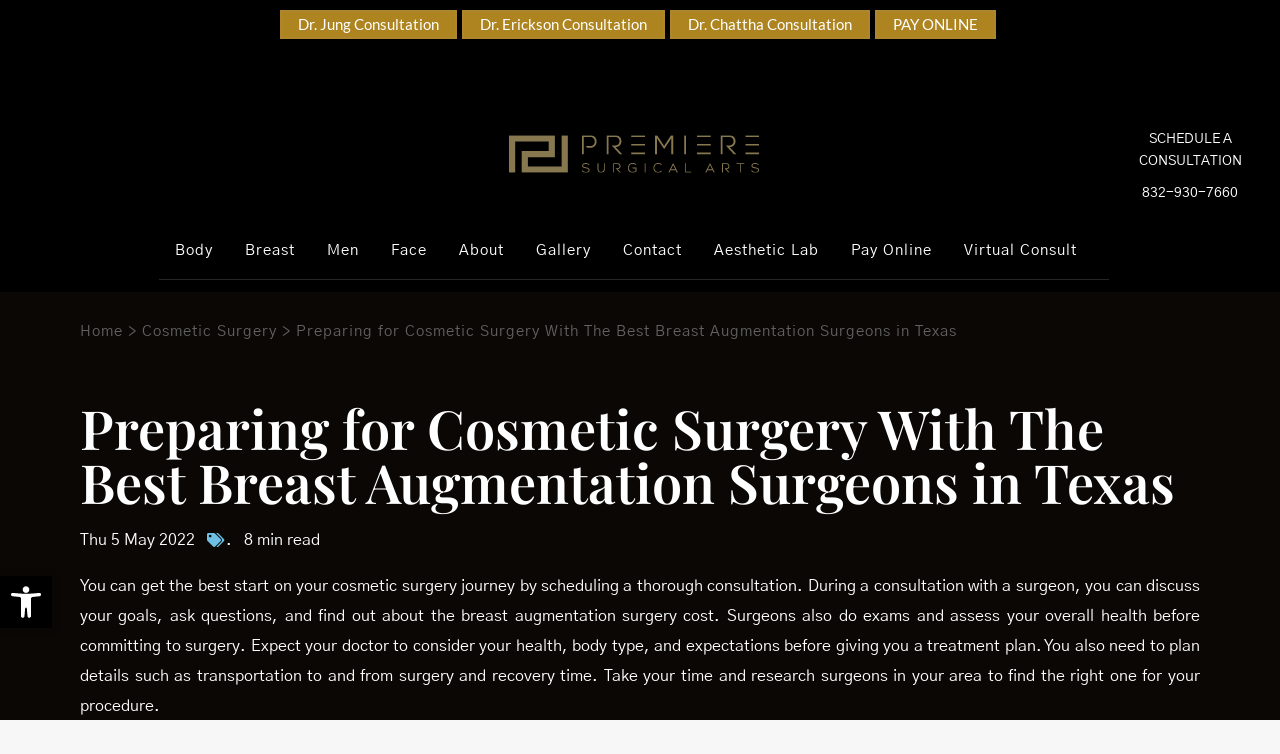

--- FILE ---
content_type: text/html; charset=UTF-8
request_url: https://premieresurgicalarts.com/preparing-for-cosmetic-surgery-with-the-best-breast-augmentation-surgeons-in-texas/
body_size: 40948
content:
<!DOCTYPE html>
<!--[if !(IE 6) | !(IE 7) | !(IE 8)  ]><!-->
<html lang="en-US" class="no-js">
<!--<![endif]-->
<head>
	<meta charset="UTF-8" />
		<meta name="viewport" content="width=device-width, initial-scale=1, maximum-scale=1, user-scalable=0">
			<link rel="profile" href="https://gmpg.org/xfn/11" />
	<meta name='robots' content='index, follow, max-image-preview:large, max-snippet:-1, max-video-preview:-1' />

	<!-- This site is optimized with the Yoast SEO plugin v26.6 - https://yoast.com/wordpress/plugins/seo/ -->
	<title>Breast Augmentation Surgery Cost | Breast Augmentation Recovery</title>
	<meta name="description" content="Breast augmentation recovery can vary depending on the individual, but most people take around two weeks to feel back to normal." />
	<link rel="canonical" href="https://premieresurgicalarts.com/preparing-for-cosmetic-surgery-with-the-best-breast-augmentation-surgeons-in-texas/" />
	<meta property="og:locale" content="en_US" />
	<meta property="og:type" content="article" />
	<meta property="og:title" content="Breast Augmentation Surgery Cost | Breast Augmentation Recovery" />
	<meta property="og:description" content="Breast augmentation recovery can vary depending on the individual, but most people take around two weeks to feel back to normal." />
	<meta property="og:url" content="https://premieresurgicalarts.com/preparing-for-cosmetic-surgery-with-the-best-breast-augmentation-surgeons-in-texas/" />
	<meta property="og:site_name" content="Premiere Surgical Arts" />
	<meta property="article:published_time" content="2022-05-05T09:56:05+00:00" />
	<meta property="article:modified_time" content="2025-11-03T12:37:31+00:00" />
	<meta name="author" content="linkgit" />
	<meta name="twitter:card" content="summary_large_image" />
	<meta name="twitter:label1" content="Written by" />
	<meta name="twitter:data1" content="linkgit" />
	<meta name="twitter:label2" content="Est. reading time" />
	<meta name="twitter:data2" content="5 minutes" />
	<script type="application/ld+json" class="yoast-schema-graph">{"@context":"https://schema.org","@graph":[{"@type":"Article","@id":"https://premieresurgicalarts.com/preparing-for-cosmetic-surgery-with-the-best-breast-augmentation-surgeons-in-texas/#article","isPartOf":{"@id":"https://premieresurgicalarts.com/preparing-for-cosmetic-surgery-with-the-best-breast-augmentation-surgeons-in-texas/"},"author":{"name":"linkgit","@id":"https://premieresurgicalarts.com/#/schema/person/9470a91f982a22758781f2acb2bcc30d"},"headline":"Preparing for Cosmetic Surgery With The Best Breast Augmentation Surgeons in Texas","datePublished":"2022-05-05T09:56:05+00:00","dateModified":"2025-11-03T12:37:31+00:00","mainEntityOfPage":{"@id":"https://premieresurgicalarts.com/preparing-for-cosmetic-surgery-with-the-best-breast-augmentation-surgeons-in-texas/"},"wordCount":1145,"publisher":{"@id":"https://premieresurgicalarts.com/#organization"},"articleSection":["Cosmetic Surgery"],"inLanguage":"en-US"},{"@type":"WebPage","@id":"https://premieresurgicalarts.com/preparing-for-cosmetic-surgery-with-the-best-breast-augmentation-surgeons-in-texas/","url":"https://premieresurgicalarts.com/preparing-for-cosmetic-surgery-with-the-best-breast-augmentation-surgeons-in-texas/","name":"Breast Augmentation Surgery Cost | Breast Augmentation Recovery","isPartOf":{"@id":"https://premieresurgicalarts.com/#website"},"datePublished":"2022-05-05T09:56:05+00:00","dateModified":"2025-11-03T12:37:31+00:00","description":"Breast augmentation recovery can vary depending on the individual, but most people take around two weeks to feel back to normal.","breadcrumb":{"@id":"https://premieresurgicalarts.com/preparing-for-cosmetic-surgery-with-the-best-breast-augmentation-surgeons-in-texas/#breadcrumb"},"inLanguage":"en-US","potentialAction":[{"@type":"ReadAction","target":["https://premieresurgicalarts.com/preparing-for-cosmetic-surgery-with-the-best-breast-augmentation-surgeons-in-texas/"]}]},{"@type":"BreadcrumbList","@id":"https://premieresurgicalarts.com/preparing-for-cosmetic-surgery-with-the-best-breast-augmentation-surgeons-in-texas/#breadcrumb","itemListElement":[{"@type":"ListItem","position":1,"name":"Home","item":"https://premieresurgicalarts.com/"},{"@type":"ListItem","position":2,"name":"Preparing for Cosmetic Surgery With The Best Breast Augmentation Surgeons in Texas"}]},{"@type":"WebSite","@id":"https://premieresurgicalarts.com/#website","url":"https://premieresurgicalarts.com/","name":"Premiere Surgical Arts","description":"","publisher":{"@id":"https://premieresurgicalarts.com/#organization"},"potentialAction":[{"@type":"SearchAction","target":{"@type":"EntryPoint","urlTemplate":"https://premieresurgicalarts.com/?s={search_term_string}"},"query-input":{"@type":"PropertyValueSpecification","valueRequired":true,"valueName":"search_term_string"}}],"inLanguage":"en-US"},{"@type":"Organization","@id":"https://premieresurgicalarts.com/#organization","name":"Premiere Surgical Arts","url":"https://premieresurgicalarts.com/","logo":{"@type":"ImageObject","inLanguage":"en-US","@id":"https://premieresurgicalarts.com/#/schema/logo/image/","url":"https://premieresurgicalarts.com/wp-content/uploads/2020/09/floating-logo.png","contentUrl":"https://premieresurgicalarts.com/wp-content/uploads/2020/09/floating-logo.png","width":166,"height":27,"caption":"Premiere Surgical Arts"},"image":{"@id":"https://premieresurgicalarts.com/#/schema/logo/image/"}},{"@type":"Person","@id":"https://premieresurgicalarts.com/#/schema/person/9470a91f982a22758781f2acb2bcc30d","name":"linkgit","image":{"@type":"ImageObject","inLanguage":"en-US","@id":"https://premieresurgicalarts.com/#/schema/person/image/","url":"https://secure.gravatar.com/avatar/af8d1538cfe066f46bcabb6e9b3e327d4f4c855641a9d602b5a5a750d27f19b7?s=96&d=mm&r=g","contentUrl":"https://secure.gravatar.com/avatar/af8d1538cfe066f46bcabb6e9b3e327d4f4c855641a9d602b5a5a750d27f19b7?s=96&d=mm&r=g","caption":"linkgit"}}]}</script>
	<!-- / Yoast SEO plugin. -->


<link rel='dns-prefetch' href='//fonts.googleapis.com' />
<link rel="alternate" type="application/rss+xml" title="Premiere Surgical Arts &raquo; Feed" href="https://premieresurgicalarts.com/feed/" />
<link rel="alternate" title="oEmbed (JSON)" type="application/json+oembed" href="https://premieresurgicalarts.com/wp-json/oembed/1.0/embed?url=https%3A%2F%2Fpremieresurgicalarts.com%2Fpreparing-for-cosmetic-surgery-with-the-best-breast-augmentation-surgeons-in-texas%2F" />
<link rel="alternate" title="oEmbed (XML)" type="text/xml+oembed" href="https://premieresurgicalarts.com/wp-json/oembed/1.0/embed?url=https%3A%2F%2Fpremieresurgicalarts.com%2Fpreparing-for-cosmetic-surgery-with-the-best-breast-augmentation-surgeons-in-texas%2F&#038;format=xml" />
<style id='wp-img-auto-sizes-contain-inline-css'>
img:is([sizes=auto i],[sizes^="auto," i]){contain-intrinsic-size:3000px 1500px}
/*# sourceURL=wp-img-auto-sizes-contain-inline-css */
</style>
<link rel='stylesheet' id='sbi_styles-css' href='https://premieresurgicalarts.com/wp-content/plugins/instagram-feed/css/sbi-styles.min.css?ver=6.10.0' media='all' />
<style id='wp-emoji-styles-inline-css'>

	img.wp-smiley, img.emoji {
		display: inline !important;
		border: none !important;
		box-shadow: none !important;
		height: 1em !important;
		width: 1em !important;
		margin: 0 0.07em !important;
		vertical-align: -0.1em !important;
		background: none !important;
		padding: 0 !important;
	}
/*# sourceURL=wp-emoji-styles-inline-css */
</style>
<link rel='stylesheet' id='wp-block-library-css' href='https://premieresurgicalarts.com/wp-includes/css/dist/block-library/style.min.css?ver=6.9' media='all' />
<style id='wp-block-library-theme-inline-css'>
.wp-block-audio :where(figcaption){color:#555;font-size:13px;text-align:center}.is-dark-theme .wp-block-audio :where(figcaption){color:#ffffffa6}.wp-block-audio{margin:0 0 1em}.wp-block-code{border:1px solid #ccc;border-radius:4px;font-family:Menlo,Consolas,monaco,monospace;padding:.8em 1em}.wp-block-embed :where(figcaption){color:#555;font-size:13px;text-align:center}.is-dark-theme .wp-block-embed :where(figcaption){color:#ffffffa6}.wp-block-embed{margin:0 0 1em}.blocks-gallery-caption{color:#555;font-size:13px;text-align:center}.is-dark-theme .blocks-gallery-caption{color:#ffffffa6}:root :where(.wp-block-image figcaption){color:#555;font-size:13px;text-align:center}.is-dark-theme :root :where(.wp-block-image figcaption){color:#ffffffa6}.wp-block-image{margin:0 0 1em}.wp-block-pullquote{border-bottom:4px solid;border-top:4px solid;color:currentColor;margin-bottom:1.75em}.wp-block-pullquote :where(cite),.wp-block-pullquote :where(footer),.wp-block-pullquote__citation{color:currentColor;font-size:.8125em;font-style:normal;text-transform:uppercase}.wp-block-quote{border-left:.25em solid;margin:0 0 1.75em;padding-left:1em}.wp-block-quote cite,.wp-block-quote footer{color:currentColor;font-size:.8125em;font-style:normal;position:relative}.wp-block-quote:where(.has-text-align-right){border-left:none;border-right:.25em solid;padding-left:0;padding-right:1em}.wp-block-quote:where(.has-text-align-center){border:none;padding-left:0}.wp-block-quote.is-large,.wp-block-quote.is-style-large,.wp-block-quote:where(.is-style-plain){border:none}.wp-block-search .wp-block-search__label{font-weight:700}.wp-block-search__button{border:1px solid #ccc;padding:.375em .625em}:where(.wp-block-group.has-background){padding:1.25em 2.375em}.wp-block-separator.has-css-opacity{opacity:.4}.wp-block-separator{border:none;border-bottom:2px solid;margin-left:auto;margin-right:auto}.wp-block-separator.has-alpha-channel-opacity{opacity:1}.wp-block-separator:not(.is-style-wide):not(.is-style-dots){width:100px}.wp-block-separator.has-background:not(.is-style-dots){border-bottom:none;height:1px}.wp-block-separator.has-background:not(.is-style-wide):not(.is-style-dots){height:2px}.wp-block-table{margin:0 0 1em}.wp-block-table td,.wp-block-table th{word-break:normal}.wp-block-table :where(figcaption){color:#555;font-size:13px;text-align:center}.is-dark-theme .wp-block-table :where(figcaption){color:#ffffffa6}.wp-block-video :where(figcaption){color:#555;font-size:13px;text-align:center}.is-dark-theme .wp-block-video :where(figcaption){color:#ffffffa6}.wp-block-video{margin:0 0 1em}:root :where(.wp-block-template-part.has-background){margin-bottom:0;margin-top:0;padding:1.25em 2.375em}
/*# sourceURL=/wp-includes/css/dist/block-library/theme.min.css */
</style>
<style id='classic-theme-styles-inline-css'>
/*! This file is auto-generated */
.wp-block-button__link{color:#fff;background-color:#32373c;border-radius:9999px;box-shadow:none;text-decoration:none;padding:calc(.667em + 2px) calc(1.333em + 2px);font-size:1.125em}.wp-block-file__button{background:#32373c;color:#fff;text-decoration:none}
/*# sourceURL=/wp-includes/css/classic-themes.min.css */
</style>
<link rel='stylesheet' id='wp-components-css' href='https://premieresurgicalarts.com/wp-includes/css/dist/components/style.min.css?ver=6.9' media='all' />
<link rel='stylesheet' id='wp-preferences-css' href='https://premieresurgicalarts.com/wp-includes/css/dist/preferences/style.min.css?ver=6.9' media='all' />
<link rel='stylesheet' id='wp-block-editor-css' href='https://premieresurgicalarts.com/wp-includes/css/dist/block-editor/style.min.css?ver=6.9' media='all' />
<link rel='stylesheet' id='popup-maker-block-library-style-css' href='https://premieresurgicalarts.com/wp-content/plugins/popup-maker/dist/packages/block-library-style.css?ver=dbea705cfafe089d65f1' media='all' />
<style id='global-styles-inline-css'>
:root{--wp--preset--aspect-ratio--square: 1;--wp--preset--aspect-ratio--4-3: 4/3;--wp--preset--aspect-ratio--3-4: 3/4;--wp--preset--aspect-ratio--3-2: 3/2;--wp--preset--aspect-ratio--2-3: 2/3;--wp--preset--aspect-ratio--16-9: 16/9;--wp--preset--aspect-ratio--9-16: 9/16;--wp--preset--color--black: #000000;--wp--preset--color--cyan-bluish-gray: #abb8c3;--wp--preset--color--white: #FFF;--wp--preset--color--pale-pink: #f78da7;--wp--preset--color--vivid-red: #cf2e2e;--wp--preset--color--luminous-vivid-orange: #ff6900;--wp--preset--color--luminous-vivid-amber: #fcb900;--wp--preset--color--light-green-cyan: #7bdcb5;--wp--preset--color--vivid-green-cyan: #00d084;--wp--preset--color--pale-cyan-blue: #8ed1fc;--wp--preset--color--vivid-cyan-blue: #0693e3;--wp--preset--color--vivid-purple: #9b51e0;--wp--preset--color--accent: #ad862d;--wp--preset--color--dark-gray: #111;--wp--preset--color--light-gray: #767676;--wp--preset--gradient--vivid-cyan-blue-to-vivid-purple: linear-gradient(135deg,rgb(6,147,227) 0%,rgb(155,81,224) 100%);--wp--preset--gradient--light-green-cyan-to-vivid-green-cyan: linear-gradient(135deg,rgb(122,220,180) 0%,rgb(0,208,130) 100%);--wp--preset--gradient--luminous-vivid-amber-to-luminous-vivid-orange: linear-gradient(135deg,rgb(252,185,0) 0%,rgb(255,105,0) 100%);--wp--preset--gradient--luminous-vivid-orange-to-vivid-red: linear-gradient(135deg,rgb(255,105,0) 0%,rgb(207,46,46) 100%);--wp--preset--gradient--very-light-gray-to-cyan-bluish-gray: linear-gradient(135deg,rgb(238,238,238) 0%,rgb(169,184,195) 100%);--wp--preset--gradient--cool-to-warm-spectrum: linear-gradient(135deg,rgb(74,234,220) 0%,rgb(151,120,209) 20%,rgb(207,42,186) 40%,rgb(238,44,130) 60%,rgb(251,105,98) 80%,rgb(254,248,76) 100%);--wp--preset--gradient--blush-light-purple: linear-gradient(135deg,rgb(255,206,236) 0%,rgb(152,150,240) 100%);--wp--preset--gradient--blush-bordeaux: linear-gradient(135deg,rgb(254,205,165) 0%,rgb(254,45,45) 50%,rgb(107,0,62) 100%);--wp--preset--gradient--luminous-dusk: linear-gradient(135deg,rgb(255,203,112) 0%,rgb(199,81,192) 50%,rgb(65,88,208) 100%);--wp--preset--gradient--pale-ocean: linear-gradient(135deg,rgb(255,245,203) 0%,rgb(182,227,212) 50%,rgb(51,167,181) 100%);--wp--preset--gradient--electric-grass: linear-gradient(135deg,rgb(202,248,128) 0%,rgb(113,206,126) 100%);--wp--preset--gradient--midnight: linear-gradient(135deg,rgb(2,3,129) 0%,rgb(40,116,252) 100%);--wp--preset--font-size--small: 13px;--wp--preset--font-size--medium: 20px;--wp--preset--font-size--large: 36px;--wp--preset--font-size--x-large: 42px;--wp--preset--spacing--20: 0.44rem;--wp--preset--spacing--30: 0.67rem;--wp--preset--spacing--40: 1rem;--wp--preset--spacing--50: 1.5rem;--wp--preset--spacing--60: 2.25rem;--wp--preset--spacing--70: 3.38rem;--wp--preset--spacing--80: 5.06rem;--wp--preset--shadow--natural: 6px 6px 9px rgba(0, 0, 0, 0.2);--wp--preset--shadow--deep: 12px 12px 50px rgba(0, 0, 0, 0.4);--wp--preset--shadow--sharp: 6px 6px 0px rgba(0, 0, 0, 0.2);--wp--preset--shadow--outlined: 6px 6px 0px -3px rgb(255, 255, 255), 6px 6px rgb(0, 0, 0);--wp--preset--shadow--crisp: 6px 6px 0px rgb(0, 0, 0);}:where(.is-layout-flex){gap: 0.5em;}:where(.is-layout-grid){gap: 0.5em;}body .is-layout-flex{display: flex;}.is-layout-flex{flex-wrap: wrap;align-items: center;}.is-layout-flex > :is(*, div){margin: 0;}body .is-layout-grid{display: grid;}.is-layout-grid > :is(*, div){margin: 0;}:where(.wp-block-columns.is-layout-flex){gap: 2em;}:where(.wp-block-columns.is-layout-grid){gap: 2em;}:where(.wp-block-post-template.is-layout-flex){gap: 1.25em;}:where(.wp-block-post-template.is-layout-grid){gap: 1.25em;}.has-black-color{color: var(--wp--preset--color--black) !important;}.has-cyan-bluish-gray-color{color: var(--wp--preset--color--cyan-bluish-gray) !important;}.has-white-color{color: var(--wp--preset--color--white) !important;}.has-pale-pink-color{color: var(--wp--preset--color--pale-pink) !important;}.has-vivid-red-color{color: var(--wp--preset--color--vivid-red) !important;}.has-luminous-vivid-orange-color{color: var(--wp--preset--color--luminous-vivid-orange) !important;}.has-luminous-vivid-amber-color{color: var(--wp--preset--color--luminous-vivid-amber) !important;}.has-light-green-cyan-color{color: var(--wp--preset--color--light-green-cyan) !important;}.has-vivid-green-cyan-color{color: var(--wp--preset--color--vivid-green-cyan) !important;}.has-pale-cyan-blue-color{color: var(--wp--preset--color--pale-cyan-blue) !important;}.has-vivid-cyan-blue-color{color: var(--wp--preset--color--vivid-cyan-blue) !important;}.has-vivid-purple-color{color: var(--wp--preset--color--vivid-purple) !important;}.has-black-background-color{background-color: var(--wp--preset--color--black) !important;}.has-cyan-bluish-gray-background-color{background-color: var(--wp--preset--color--cyan-bluish-gray) !important;}.has-white-background-color{background-color: var(--wp--preset--color--white) !important;}.has-pale-pink-background-color{background-color: var(--wp--preset--color--pale-pink) !important;}.has-vivid-red-background-color{background-color: var(--wp--preset--color--vivid-red) !important;}.has-luminous-vivid-orange-background-color{background-color: var(--wp--preset--color--luminous-vivid-orange) !important;}.has-luminous-vivid-amber-background-color{background-color: var(--wp--preset--color--luminous-vivid-amber) !important;}.has-light-green-cyan-background-color{background-color: var(--wp--preset--color--light-green-cyan) !important;}.has-vivid-green-cyan-background-color{background-color: var(--wp--preset--color--vivid-green-cyan) !important;}.has-pale-cyan-blue-background-color{background-color: var(--wp--preset--color--pale-cyan-blue) !important;}.has-vivid-cyan-blue-background-color{background-color: var(--wp--preset--color--vivid-cyan-blue) !important;}.has-vivid-purple-background-color{background-color: var(--wp--preset--color--vivid-purple) !important;}.has-black-border-color{border-color: var(--wp--preset--color--black) !important;}.has-cyan-bluish-gray-border-color{border-color: var(--wp--preset--color--cyan-bluish-gray) !important;}.has-white-border-color{border-color: var(--wp--preset--color--white) !important;}.has-pale-pink-border-color{border-color: var(--wp--preset--color--pale-pink) !important;}.has-vivid-red-border-color{border-color: var(--wp--preset--color--vivid-red) !important;}.has-luminous-vivid-orange-border-color{border-color: var(--wp--preset--color--luminous-vivid-orange) !important;}.has-luminous-vivid-amber-border-color{border-color: var(--wp--preset--color--luminous-vivid-amber) !important;}.has-light-green-cyan-border-color{border-color: var(--wp--preset--color--light-green-cyan) !important;}.has-vivid-green-cyan-border-color{border-color: var(--wp--preset--color--vivid-green-cyan) !important;}.has-pale-cyan-blue-border-color{border-color: var(--wp--preset--color--pale-cyan-blue) !important;}.has-vivid-cyan-blue-border-color{border-color: var(--wp--preset--color--vivid-cyan-blue) !important;}.has-vivid-purple-border-color{border-color: var(--wp--preset--color--vivid-purple) !important;}.has-vivid-cyan-blue-to-vivid-purple-gradient-background{background: var(--wp--preset--gradient--vivid-cyan-blue-to-vivid-purple) !important;}.has-light-green-cyan-to-vivid-green-cyan-gradient-background{background: var(--wp--preset--gradient--light-green-cyan-to-vivid-green-cyan) !important;}.has-luminous-vivid-amber-to-luminous-vivid-orange-gradient-background{background: var(--wp--preset--gradient--luminous-vivid-amber-to-luminous-vivid-orange) !important;}.has-luminous-vivid-orange-to-vivid-red-gradient-background{background: var(--wp--preset--gradient--luminous-vivid-orange-to-vivid-red) !important;}.has-very-light-gray-to-cyan-bluish-gray-gradient-background{background: var(--wp--preset--gradient--very-light-gray-to-cyan-bluish-gray) !important;}.has-cool-to-warm-spectrum-gradient-background{background: var(--wp--preset--gradient--cool-to-warm-spectrum) !important;}.has-blush-light-purple-gradient-background{background: var(--wp--preset--gradient--blush-light-purple) !important;}.has-blush-bordeaux-gradient-background{background: var(--wp--preset--gradient--blush-bordeaux) !important;}.has-luminous-dusk-gradient-background{background: var(--wp--preset--gradient--luminous-dusk) !important;}.has-pale-ocean-gradient-background{background: var(--wp--preset--gradient--pale-ocean) !important;}.has-electric-grass-gradient-background{background: var(--wp--preset--gradient--electric-grass) !important;}.has-midnight-gradient-background{background: var(--wp--preset--gradient--midnight) !important;}.has-small-font-size{font-size: var(--wp--preset--font-size--small) !important;}.has-medium-font-size{font-size: var(--wp--preset--font-size--medium) !important;}.has-large-font-size{font-size: var(--wp--preset--font-size--large) !important;}.has-x-large-font-size{font-size: var(--wp--preset--font-size--x-large) !important;}
:where(.wp-block-post-template.is-layout-flex){gap: 1.25em;}:where(.wp-block-post-template.is-layout-grid){gap: 1.25em;}
:where(.wp-block-term-template.is-layout-flex){gap: 1.25em;}:where(.wp-block-term-template.is-layout-grid){gap: 1.25em;}
:where(.wp-block-columns.is-layout-flex){gap: 2em;}:where(.wp-block-columns.is-layout-grid){gap: 2em;}
:root :where(.wp-block-pullquote){font-size: 1.5em;line-height: 1.6;}
/*# sourceURL=global-styles-inline-css */
</style>
<link rel='stylesheet' id='bmi-calculator-shortcode-styles-css' href='https://premieresurgicalarts.com/wp-content/plugins/bmi-calculator-shortcode/bmi-calculator-shortcode.css?ver=6.9' media='all' />
<link rel='stylesheet' id='cc-bmi-calculator-css' href='https://premieresurgicalarts.com/wp-content/plugins/cc-bmi-calculator/cc-bmi-calculator.css?ver=2.1.1' media='all' />
<link rel='stylesheet' id='contact-form-7-css' href='https://premieresurgicalarts.com/wp-content/plugins/contact-form-7/includes/css/styles.css?ver=6.1.4' media='all' />
<link rel='stylesheet' id='tlpportfolio-css-css' href='https://premieresurgicalarts.com/wp-content/plugins/tlp-portfolio/assets/css/tlpportfolio.css?ver=1.0' media='all' />
<link rel='stylesheet' id='portfolio-sc-css' href='https://premieresurgicalarts.com/wp-content/uploads/tlp-portfolio/portfolio-sc.css?ver=1722937366' media='all' />
<link rel='stylesheet' id='twenty20-css' href='https://premieresurgicalarts.com/wp-content/plugins/twenty20/assets/css/twenty20.css?ver=2.0.4' media='all' />
<link rel='stylesheet' id='pojo-a11y-css' href='https://premieresurgicalarts.com/wp-content/plugins/pojo-accessibility/modules/legacy/assets/css/style.min.css?ver=1.0.0' media='all' />
<link rel='stylesheet' id='the7-font-css' href='https://premieresurgicalarts.com/wp-content/themes/dt-the7/fonts/icomoon-the7-font/icomoon-the7-font.min.css?ver=12.4.1' media='all' />
<link rel='stylesheet' id='the7-icon-widget-css' href='https://premieresurgicalarts.com/wp-content/themes/dt-the7/css/compatibility/elementor/the7-icon-widget.min.css?ver=12.4.1' media='all' />
<link rel='stylesheet' id='the7_horizontal-menu-css' href='https://premieresurgicalarts.com/wp-content/themes/dt-the7/css/compatibility/elementor/the7-horizontal-menu-widget.min.css?ver=12.4.1' media='all' />
<link rel='stylesheet' id='elementor-frontend-css' href='https://premieresurgicalarts.com/wp-content/plugins/elementor/assets/css/frontend.min.css?ver=3.33.6' media='all' />
<link rel='stylesheet' id='widget-icon-list-css' href='https://premieresurgicalarts.com/wp-content/plugins/elementor/assets/css/widget-icon-list.min.css?ver=3.33.6' media='all' />
<link rel='stylesheet' id='widget-heading-css' href='https://premieresurgicalarts.com/wp-content/plugins/elementor/assets/css/widget-heading.min.css?ver=3.33.6' media='all' />
<link rel='stylesheet' id='widget-post-info-css' href='https://premieresurgicalarts.com/wp-content/plugins/elementor-pro/assets/css/widget-post-info.min.css?ver=3.33.2' media='all' />
<link rel='stylesheet' id='elementor-icons-shared-0-css' href='https://premieresurgicalarts.com/wp-content/plugins/elementor/assets/lib/font-awesome/css/fontawesome.min.css?ver=5.15.3' media='all' />
<link rel='stylesheet' id='elementor-icons-fa-regular-css' href='https://premieresurgicalarts.com/wp-content/plugins/elementor/assets/lib/font-awesome/css/regular.min.css?ver=5.15.3' media='all' />
<link rel='stylesheet' id='elementor-icons-fa-solid-css' href='https://premieresurgicalarts.com/wp-content/plugins/elementor/assets/lib/font-awesome/css/solid.min.css?ver=5.15.3' media='all' />
<link rel='stylesheet' id='the7-filter-decorations-base-css' href='https://premieresurgicalarts.com/wp-content/themes/dt-the7/css/compatibility/elementor/the7-filter-decorations-base.min.css?ver=12.4.1' media='all' />
<link rel='stylesheet' id='the7-simple-common-css' href='https://premieresurgicalarts.com/wp-content/themes/dt-the7/css/compatibility/elementor/the7-simple-common.min.css?ver=12.4.1' media='all' />
<link rel='stylesheet' id='the7_elements-css' href='https://premieresurgicalarts.com/wp-content/themes/dt-the7/css/compatibility/elementor/the7-elements-widget.min.css?ver=12.4.1' media='all' />
<link rel='stylesheet' id='elementor-icons-css' href='https://premieresurgicalarts.com/wp-content/plugins/elementor/assets/lib/eicons/css/elementor-icons.min.css?ver=5.44.0' media='all' />
<link rel='stylesheet' id='elementor-post-40-css' href='https://premieresurgicalarts.com/wp-content/uploads/elementor/css/post-40.css?ver=1766327230' media='all' />
<link rel='stylesheet' id='sbistyles-css' href='https://premieresurgicalarts.com/wp-content/plugins/instagram-feed/css/sbi-styles.min.css?ver=6.10.0' media='all' />
<link rel='stylesheet' id='elementor-post-7943-css' href='https://premieresurgicalarts.com/wp-content/uploads/elementor/css/post-7943.css?ver=1766327230' media='all' />
<link rel='stylesheet' id='elementor-post-8161-css' href='https://premieresurgicalarts.com/wp-content/uploads/elementor/css/post-8161.css?ver=1766327230' media='all' />
<link rel='stylesheet' id='elementor-post-10347-css' href='https://premieresurgicalarts.com/wp-content/uploads/elementor/css/post-10347.css?ver=1766327320' media='all' />
<link rel='stylesheet' id='popup-maker-site-css' href='//premieresurgicalarts.com/wp-content/uploads/pum/pum-site-styles.css?generated=1744781898&#038;ver=1.21.5' media='all' />
<link rel='stylesheet' id='dt-web-fonts-css' href='https://fonts.googleapis.com/css?family=Lato:300,400,600,700%7CRoboto:400,600,700' media='all' />
<link rel='stylesheet' id='dt-main-css' href='https://premieresurgicalarts.com/wp-content/themes/dt-the7/css/main.min.css?ver=12.4.1' media='all' />
<link rel='stylesheet' id='the7-custom-scrollbar-css' href='https://premieresurgicalarts.com/wp-content/themes/dt-the7/lib/custom-scrollbar/custom-scrollbar.min.css?ver=12.4.1' media='all' />
<link rel='stylesheet' id='the7-wpbakery-css' href='https://premieresurgicalarts.com/wp-content/themes/dt-the7/css/wpbakery.min.css?ver=12.4.1' media='all' />
<link rel='stylesheet' id='the7-core-css' href='https://premieresurgicalarts.com/wp-content/plugins/dt-the7-core/assets/css/post-type.min.css?ver=2.7.12' media='all' />
<link rel='stylesheet' id='the7-css-vars-css' href='https://premieresurgicalarts.com/wp-content/uploads/the7-css/css-vars.css?ver=6b9a55a87cee' media='all' />
<link rel='stylesheet' id='dt-custom-css' href='https://premieresurgicalarts.com/wp-content/uploads/the7-css/custom.css?ver=6b9a55a87cee' media='all' />
<link rel='stylesheet' id='dt-media-css' href='https://premieresurgicalarts.com/wp-content/uploads/the7-css/media.css?ver=6b9a55a87cee' media='all' />
<link rel='stylesheet' id='the7-mega-menu-css' href='https://premieresurgicalarts.com/wp-content/uploads/the7-css/mega-menu.css?ver=6b9a55a87cee' media='all' />
<link rel='stylesheet' id='the7-elements-albums-portfolio-css' href='https://premieresurgicalarts.com/wp-content/uploads/the7-css/the7-elements-albums-portfolio.css?ver=6b9a55a87cee' media='all' />
<link rel='stylesheet' id='the7-elements-css' href='https://premieresurgicalarts.com/wp-content/uploads/the7-css/post-type-dynamic.css?ver=6b9a55a87cee' media='all' />
<link rel='stylesheet' id='style-css' href='https://premieresurgicalarts.com/wp-content/themes/dt-the7-child/style.css?ver=12.4.1' media='all' />
<link rel='stylesheet' id='the7-elementor-global-css' href='https://premieresurgicalarts.com/wp-content/themes/dt-the7/css/compatibility/elementor/elementor-global.min.css?ver=12.4.1' media='all' />
<link rel='stylesheet' id='the7-widget-css' href='https://premieresurgicalarts.com/wp-content/themes/dt-the7/css/compatibility/elementor/the7-widget.min.css?ver=12.4.1' media='all' />
<link rel='stylesheet' id='ecs-styles-css' href='https://premieresurgicalarts.com/wp-content/plugins/ele-custom-skin/assets/css/ecs-style.css?ver=3.1.9' media='all' />
<link rel='stylesheet' id='elementor-post-10375-css' href='https://premieresurgicalarts.com/wp-content/uploads/elementor/css/post-10375.css?ver=1696939073' media='all' />
<link rel='stylesheet' id='elementor-gf-local-roboto-css' href='https://premieresurgicalarts.com/wp-content/uploads/elementor/google-fonts/css/roboto.css?ver=1744782204' media='all' />
<link rel='stylesheet' id='elementor-gf-local-robotoslab-css' href='https://premieresurgicalarts.com/wp-content/uploads/elementor/google-fonts/css/robotoslab.css?ver=1744782205' media='all' />
<link rel='stylesheet' id='elementor-gf-local-lato-css' href='https://premieresurgicalarts.com/wp-content/uploads/elementor/google-fonts/css/lato.css?ver=1744782218' media='all' />
<link rel='stylesheet' id='elementor-gf-local-gothica1-css' href='https://premieresurgicalarts.com/wp-content/uploads/elementor/google-fonts/css/gothica1.css?ver=1744782217' media='all' />
<link rel='stylesheet' id='elementor-gf-local-playfairdisplay-css' href='https://premieresurgicalarts.com/wp-content/uploads/elementor/google-fonts/css/playfairdisplay.css?ver=1744782205' media='all' />
<script src="https://premieresurgicalarts.com/wp-includes/js/jquery/jquery.min.js?ver=3.7.1" id="jquery-core-js"></script>
<script src="https://premieresurgicalarts.com/wp-includes/js/jquery/jquery-migrate.min.js?ver=3.4.1" id="jquery-migrate-js"></script>
<script src="https://premieresurgicalarts.com/wp-content/plugins/bmi-calculator-shortcode/bmi-calculator-shortcode.js?ver=6.9" id="bmi-calculator-shortcode-scripts-js"></script>
<script src="https://premieresurgicalarts.com/wp-content/themes/dt-the7-child/custom.js?ver=1" id="custom-js"></script>
<script id="dt-above-fold-js-extra">
var dtLocal = {"themeUrl":"https://premieresurgicalarts.com/wp-content/themes/dt-the7","passText":"To view this protected post, enter the password below:","moreButtonText":{"loading":"Loading...","loadMore":"Load more"},"postID":"6822","ajaxurl":"https://premieresurgicalarts.com/wp-admin/admin-ajax.php","REST":{"baseUrl":"https://premieresurgicalarts.com/wp-json/the7/v1","endpoints":{"sendMail":"/send-mail"}},"contactMessages":{"required":"One or more fields have an error. Please check and try again.","terms":"Please accept the privacy policy.","fillTheCaptchaError":"Please, fill the captcha."},"captchaSiteKey":"","ajaxNonce":"f3ad40a627","pageData":"","themeSettings":{"smoothScroll":"off","lazyLoading":false,"desktopHeader":{"height":140},"ToggleCaptionEnabled":"disabled","ToggleCaption":"Navigation","floatingHeader":{"showAfter":94,"showMenu":false,"height":105,"logo":{"showLogo":true,"html":"\u003Cimg class=\" preload-me\" src=\"https://premieresurgicalarts.com/wp-content/uploads/2020/09/floating-logo.png\" srcset=\"https://premieresurgicalarts.com/wp-content/uploads/2020/09/floating-logo.png 166w\" width=\"166\" height=\"27\"   sizes=\"166px\" alt=\"Premiere Surgical Arts\" /\u003E","url":"https://premieresurgicalarts.com/"}},"topLine":{"floatingTopLine":{"logo":{"showLogo":false,"html":""}}},"mobileHeader":{"firstSwitchPoint":992,"secondSwitchPoint":778,"firstSwitchPointHeight":60,"secondSwitchPointHeight":60,"mobileToggleCaptionEnabled":"disabled","mobileToggleCaption":"Menu"},"stickyMobileHeaderFirstSwitch":{"logo":{"html":"\u003Cimg class=\" preload-me\" src=\"https://premieresurgicalarts.com/wp-content/uploads/2020/09/psa-logo.png\" srcset=\"https://premieresurgicalarts.com/wp-content/uploads/2020/09/psa-logo.png 278w, https://premieresurgicalarts.com/wp-content/uploads/2020/09/psa-logo-dark.png 371w\" width=\"278\" height=\"45\"   sizes=\"278px\" alt=\"Premiere Surgical Arts\" /\u003E"}},"stickyMobileHeaderSecondSwitch":{"logo":{"html":"\u003Cimg class=\" preload-me\" src=\"https://premieresurgicalarts.com/wp-content/uploads/2020/09/psa-logo.png\" srcset=\"https://premieresurgicalarts.com/wp-content/uploads/2020/09/psa-logo.png 278w, https://premieresurgicalarts.com/wp-content/uploads/2020/09/psa-logo-dark.png 371w\" width=\"278\" height=\"45\"   sizes=\"278px\" alt=\"Premiere Surgical Arts\" /\u003E"}},"sidebar":{"switchPoint":992},"boxedWidth":"1280px"},"VCMobileScreenWidth":"768","elementor":{"settings":{"container_width":1140}}};
var dtShare = {"shareButtonText":{"facebook":"Share on Facebook","twitter":"Share on X","pinterest":"Pin it","linkedin":"Share on Linkedin","whatsapp":"Share on Whatsapp"},"overlayOpacity":"85"};
//# sourceURL=dt-above-fold-js-extra
</script>
<script src="https://premieresurgicalarts.com/wp-content/themes/dt-the7/js/above-the-fold.min.js?ver=12.4.1" id="dt-above-fold-js"></script>
<script id="ecs_ajax_load-js-extra">
var ecs_ajax_params = {"ajaxurl":"https://premieresurgicalarts.com/wp-admin/admin-ajax.php","posts":"{\"name\":\"preparing-for-cosmetic-surgery-with-the-best-breast-augmentation-surgeons-in-texas\",\"do_not_redirect\":1,\"error\":\"\",\"m\":\"\",\"p\":0,\"post_parent\":\"\",\"subpost\":\"\",\"subpost_id\":\"\",\"attachment\":\"\",\"attachment_id\":0,\"pagename\":\"\",\"page_id\":0,\"second\":\"\",\"minute\":\"\",\"hour\":\"\",\"day\":0,\"monthnum\":0,\"year\":0,\"w\":0,\"category_name\":\"\",\"tag\":\"\",\"cat\":\"\",\"tag_id\":\"\",\"author\":\"\",\"author_name\":\"\",\"feed\":\"\",\"tb\":\"\",\"paged\":0,\"meta_key\":\"\",\"meta_value\":\"\",\"preview\":\"\",\"s\":\"\",\"sentence\":\"\",\"title\":\"\",\"fields\":\"all\",\"menu_order\":\"\",\"embed\":\"\",\"category__in\":[],\"category__not_in\":[],\"category__and\":[],\"post__in\":[],\"post__not_in\":[],\"post_name__in\":[],\"tag__in\":[],\"tag__not_in\":[],\"tag__and\":[],\"tag_slug__in\":[],\"tag_slug__and\":[],\"post_parent__in\":[],\"post_parent__not_in\":[],\"author__in\":[],\"author__not_in\":[],\"search_columns\":[],\"ignore_sticky_posts\":false,\"suppress_filters\":false,\"cache_results\":true,\"update_post_term_cache\":true,\"update_menu_item_cache\":false,\"lazy_load_term_meta\":true,\"update_post_meta_cache\":true,\"post_type\":\"\",\"posts_per_page\":10,\"nopaging\":false,\"comments_per_page\":\"50\",\"no_found_rows\":false,\"order\":\"DESC\"}"};
//# sourceURL=ecs_ajax_load-js-extra
</script>
<script src="https://premieresurgicalarts.com/wp-content/plugins/ele-custom-skin/assets/js/ecs_ajax_pagination.js?ver=3.1.9" id="ecs_ajax_load-js"></script>
<script src="https://premieresurgicalarts.com/wp-content/plugins/ele-custom-skin/assets/js/ecs.js?ver=3.1.9" id="ecs-script-js"></script>
<script></script><link rel="https://api.w.org/" href="https://premieresurgicalarts.com/wp-json/" /><link rel="alternate" title="JSON" type="application/json" href="https://premieresurgicalarts.com/wp-json/wp/v2/posts/6822" /><link rel="EditURI" type="application/rsd+xml" title="RSD" href="https://premieresurgicalarts.com/xmlrpc.php?rsd" />
<link rel='shortlink' href='https://premieresurgicalarts.com/?p=6822' />
<!-- HFCM by 99 Robots - Snippet # 54: Before + After BREAST LIFT -->
<script type='application/ld+json'>
{
  "@context": "http://www.schema.org",
  "@type": "localbusiness",
  "name": "Premier Surgical Arts - Before + After BREAST LIFT",
   "telephone": "832-930-7660",
  "url": "https://premieresurgicalarts.com",
  "logo": "https://premieresurgicalarts.com/wp-content/uploads/2020/09/psa-logo.png",
  "image": {
    "@type": "ImageObject",
    "url": "https://premieresurgicalarts.com/wp-content/uploads/2020/09/office-lobby.jpg",
    "height": "406",
    "width": "305"
  },
  "pricerange": "Affordable",
  "description": "Are you ready to abandon your insecurities and step into the life and look you deserve? We can make it a reality with our full range of both surgical and non-surgical solutions. Get in touch with our Houston cosmetic surgeon today!",
  "address": {
    "@type": "PostalAddress",
    "streetAddress": "2024 Richmond Ave",
    "addressRegion": "Houston",
    "postalCode": "77098",
    "addressCountry": "USA"
  },
  "geo": {
    "@type": "GeoCoordinates",
    "longitude": "-95.4095923",
    "latitude": "29.7345857"
  },
  "contactPoint": {
    "@type": "PostalAddress",
    "contactType": "Customer Service",
    "telephone": "832-930-7660"
 },
 "aggregateRating" : {
    "@type" : "AggregateRating",
    "ratingValue" : "5",
    "bestRating" : "5",
    "worstRating" : "1",
    "ratingCount" : "11232"
  },
  "review" : {
    "@type" : "Review",
    "author" : {
      "@type" : "Person",
      "name" : "Garcia"
    },
    "datePublished" : "2020-08-12",
    "reviewRating" : {
      "@type" : "Rating",
      "ratingValue" : "5",
      "bestRating" : "5",
      "worstRating" : "1"
    },
    "reviewBody" : "Dr. Calvin Jung is amazing, friendly, precise, miracle worker, and a life changer my whole experience felt comfortable anytime I had a question he was there to answer while getting my procedures done he would constantly ask me if I am feeling ok he is honestly incredible Dr. Calvin Jung is the doctor to go to. "
  }
}
 
}
</script>

<!-- /end HFCM by 99 Robots -->
				<style>
					.tlp-team .short-desc, .tlp-team .tlp-team-isotope .tlp-content, .tlp-team .button-group .selected, .tlp-team .layout1 .tlp-content, .tlp-team .tpl-social a, .tlp-team .tpl-social li a.fa,.tlp-portfolio button.selected,.tlp-portfolio .layoutisotope .tlp-portfolio-item .tlp-content,.tlp-portfolio button:hover {
						background: #ad862d ;
					}
					.tlp-portfolio .layoutisotope .tlp-overlay,.tlp-portfolio .layout1 .tlp-overlay,.tlp-portfolio .layout2 .tlp-overlay,.tlp-portfolio .layout3 .tlp-overlay, .tlp-portfolio .slider .tlp-overlay {
						background: rgba(173,134,45,0.8);
					}
									</style>
				<style type="text/css">
#pojo-a11y-toolbar .pojo-a11y-toolbar-toggle a{ background-color: #000000;	color: #ffffff;}
#pojo-a11y-toolbar .pojo-a11y-toolbar-overlay, #pojo-a11y-toolbar .pojo-a11y-toolbar-overlay ul.pojo-a11y-toolbar-items.pojo-a11y-links{ border-color: #000000;}
body.pojo-a11y-focusable a:focus{ outline-style: solid !important;	outline-width: 1px !important;	outline-color: #FF0000 !important;}
#pojo-a11y-toolbar{ top: 80% !important;}
#pojo-a11y-toolbar .pojo-a11y-toolbar-overlay{ background-color: #ffffff;}
#pojo-a11y-toolbar .pojo-a11y-toolbar-overlay ul.pojo-a11y-toolbar-items li.pojo-a11y-toolbar-item a, #pojo-a11y-toolbar .pojo-a11y-toolbar-overlay p.pojo-a11y-toolbar-title{ color: #333333;}
#pojo-a11y-toolbar .pojo-a11y-toolbar-overlay ul.pojo-a11y-toolbar-items li.pojo-a11y-toolbar-item a.active{ background-color: #4054b2;	color: #ffffff;}
@media (max-width: 767px) { #pojo-a11y-toolbar { top: 80% !important; } }</style><meta name="generator" content="Elementor 3.33.6; settings: css_print_method-external, google_font-enabled, font_display-auto">
			<style>
				.e-con.e-parent:nth-of-type(n+4):not(.e-lazyloaded):not(.e-no-lazyload),
				.e-con.e-parent:nth-of-type(n+4):not(.e-lazyloaded):not(.e-no-lazyload) * {
					background-image: none !important;
				}
				@media screen and (max-height: 1024px) {
					.e-con.e-parent:nth-of-type(n+3):not(.e-lazyloaded):not(.e-no-lazyload),
					.e-con.e-parent:nth-of-type(n+3):not(.e-lazyloaded):not(.e-no-lazyload) * {
						background-image: none !important;
					}
				}
				@media screen and (max-height: 640px) {
					.e-con.e-parent:nth-of-type(n+2):not(.e-lazyloaded):not(.e-no-lazyload),
					.e-con.e-parent:nth-of-type(n+2):not(.e-lazyloaded):not(.e-no-lazyload) * {
						background-image: none !important;
					}
				}
			</style>
			<meta name="generator" content="Powered by WPBakery Page Builder - drag and drop page builder for WordPress."/>
<meta name="generator" content="Powered by Slider Revolution 6.7.38 - responsive, Mobile-Friendly Slider Plugin for WordPress with comfortable drag and drop interface." />
<!-- Google Tag Manager -->
<script>(function(w,d,s,l,i){w[l]=w[l]||[];w[l].push({'gtm.start':
new Date().getTime(),event:'gtm.js'});var f=d.getElementsByTagName(s)[0],
j=d.createElement(s),dl=l!='dataLayer'?'&l='+l:'';j.async=true;j.src=
'https://www.googletagmanager.com/gtm.js?id='+i+dl;f.parentNode.insertBefore(j,f);
})(window,document,'script','dataLayer','GTM-MX7Q6SR');</script>
<!-- End Google Tag Manager -->

<script type='text/javascript'>
window.__lo_site_id = 272140;

	(function() {
		var wa = document.createElement('script'); wa.type = 'text/javascript'; wa.async = true;
		wa.src = 'https://d10lpsik1i8c69.cloudfront.net/w.js';
		var s = document.getElementsByTagName('script')[0]; s.parentNode.insertBefore(wa, s);
	  })();
	</script><link rel="icon" href="https://premieresurgicalarts.com/wp-content/uploads/2020/09/psa-fav-icon.png" type="image/png" sizes="16x16"/><link rel="icon" href="https://premieresurgicalarts.com/wp-content/uploads/2020/09/psa-fav-icon.png" type="image/png" sizes="32x32"/><script>function setREVStartSize(e){
			//window.requestAnimationFrame(function() {
				window.RSIW = window.RSIW===undefined ? window.innerWidth : window.RSIW;
				window.RSIH = window.RSIH===undefined ? window.innerHeight : window.RSIH;
				try {
					var pw = document.getElementById(e.c).parentNode.offsetWidth,
						newh;
					pw = pw===0 || isNaN(pw) || (e.l=="fullwidth" || e.layout=="fullwidth") ? window.RSIW : pw;
					e.tabw = e.tabw===undefined ? 0 : parseInt(e.tabw);
					e.thumbw = e.thumbw===undefined ? 0 : parseInt(e.thumbw);
					e.tabh = e.tabh===undefined ? 0 : parseInt(e.tabh);
					e.thumbh = e.thumbh===undefined ? 0 : parseInt(e.thumbh);
					e.tabhide = e.tabhide===undefined ? 0 : parseInt(e.tabhide);
					e.thumbhide = e.thumbhide===undefined ? 0 : parseInt(e.thumbhide);
					e.mh = e.mh===undefined || e.mh=="" || e.mh==="auto" ? 0 : parseInt(e.mh,0);
					if(e.layout==="fullscreen" || e.l==="fullscreen")
						newh = Math.max(e.mh,window.RSIH);
					else{
						e.gw = Array.isArray(e.gw) ? e.gw : [e.gw];
						for (var i in e.rl) if (e.gw[i]===undefined || e.gw[i]===0) e.gw[i] = e.gw[i-1];
						e.gh = e.el===undefined || e.el==="" || (Array.isArray(e.el) && e.el.length==0)? e.gh : e.el;
						e.gh = Array.isArray(e.gh) ? e.gh : [e.gh];
						for (var i in e.rl) if (e.gh[i]===undefined || e.gh[i]===0) e.gh[i] = e.gh[i-1];
											
						var nl = new Array(e.rl.length),
							ix = 0,
							sl;
						e.tabw = e.tabhide>=pw ? 0 : e.tabw;
						e.thumbw = e.thumbhide>=pw ? 0 : e.thumbw;
						e.tabh = e.tabhide>=pw ? 0 : e.tabh;
						e.thumbh = e.thumbhide>=pw ? 0 : e.thumbh;
						for (var i in e.rl) nl[i] = e.rl[i]<window.RSIW ? 0 : e.rl[i];
						sl = nl[0];
						for (var i in nl) if (sl>nl[i] && nl[i]>0) { sl = nl[i]; ix=i;}
						var m = pw>(e.gw[ix]+e.tabw+e.thumbw) ? 1 : (pw-(e.tabw+e.thumbw)) / (e.gw[ix]);
						newh =  (e.gh[ix] * m) + (e.tabh + e.thumbh);
					}
					var el = document.getElementById(e.c);
					if (el!==null && el) el.style.height = newh+"px";
					el = document.getElementById(e.c+"_wrapper");
					if (el!==null && el) {
						el.style.height = newh+"px";
						el.style.display = "block";
					}
				} catch(e){
					console.log("Failure at Presize of Slider:" + e)
				}
			//});
		  };</script>
		<style id="wp-custom-css">
			
    /* Custom Style */
/*     #header-section {position: absolute;top: 0;	z-index: 99;left: 0;right: 0;} */
#premiere-navigation nav ul li .horizontal-sub-nav li a .menu-text,
#premiere-navigation nav ul li a {position: relative;}
#premiere-navigation nav ul li .horizontal-sub-nav li a .menu-text::before,
#premiere-navigation nav > ul > li > a::before{	
    content: "";
    position: absolute;
    right: 0;
    top: calc(100% + 2px);
    width: 100%;
    height: 1px;
    background-color: #fff;
    -webkit-transform: translateZ(0) scaleX(0);
    transform: translateZ(0) scaleX(0);
    will-change: transform;
    -webkit-transition: -webkit-transform 0.7s cubic-bezier(0.42, 0, 0, 1);
    transition: -webkit-transform 0.7s cubic-bezier(0.42, 0, 0, 1);  
    transition: transform 0.7s cubic-bezier(0.42, 0, 0, 1);
    transition: transform 0.7s cubic-bezier(0.42, 0, 0, 1), -webkit-transform 0.7s cubic-bezier(0.42, 0, 0, 1);
    -webkit-transform-origin: 100% 50%;
    -ms-transform-origin: 100% 50%;
    transform-origin: 100% 50%;
}
#premiere-navigation nav ul li .horizontal-sub-nav li a .menu-text:hover::before,
#premiere-navigation nav > ul > li > a:hover:before {
    -webkit-transform: translateZ(0) scaleX(1);
    transform: translateZ(0) scaleX(1);
    -webkit-transform-origin: 0 50%;
    -ms-transform-origin: 0 50%;
    transform-origin: 0 50%;
}
#premiere-navigation nav ul li .horizontal-sub-nav li a .menu-text::before{ background-color: #000;}
#header-section #header-contact a{color: #fff;margin-top: 10px;display: block;transition: all 0.3s ease;}
#header-section #header-contact a:hover{color: #877850;}


#contactform_new .elementor-field{
    padding-left: 0 !important;
    padding-right: 0 !important;
}
#contactform_new .elementor-field:focus{
    border-color: #fff !important;
}

#contactform_new .elementor-field-type-submit {
    width: auto;
    max-width: 200px;
    position: relative;
    margin-left: 0;
    margin-top: 40px;
    transition: all 0.3s linear;
}

#contactform_new .elementor-field-type-submit::before,
#contactform_new .elementor-field-type-submit::after {
    position: absolute;
    content: "";
    width: 70px;
    height: 1px;
    transition: all 0.3s linear;
    background: #877850;
}

#contactform_new .elementor-field-type-submit::before {
    right: 0;
    top: 0;
}
#contactform_new .elementor-field-type-submit::after {
    left: 0;
    right: auto;
}

#contactform_new .elementor-field-type-submit:hover::before,
#contactform_new .elementor-field-type-submit:hover::after {
    width: 100%;
}


#contactform_new .elementor-button::before,
#contactform_new .elementor-button::after {
    content: "";
    width: 1px;
    height: 0;
    left: 0;
    bottom: 0;
    top: auto;
    position: absolute;
    transition: all 0.3s linear;
    background: #877850;
}
#contactform_new .elementor-button::before {
    right: 0;
    top: 0;
    left: auto;
    bottom: auto;
}
#contactform_new .elementor-field-type-submit:hover .elementor-button::before,
#contactform_new .elementor-field-type-submit:hover .elementor-button::after {
    height: 100%;
}




.premiere-btn-primary{
    position: relative;
}

.premiere-btn-primary:hover .elementor-button-link::before, 
.premiere-btn-primary:hover .elementor-button-link::after {
    height: 100%;
}


.premiere-btn-primary::before {
    right: 0;
    top: 0;
}

.premiere-btn-primary::before,
.premiere-btn-primary::after {
    position: absolute;
    content: "";
    width: 120px;
    height: 1px;
    transition: all 0.3s linear;
    background: #877850;
}

.premiere-btn-primary::after {
    left: 0;
    right: auto;
}
.premiere-btn-primary .elementor-button-link{box-shadow: none;}

.premiere-btn-primary .elementor-button-link::before,
.premiere-btn-primary .elementor-button-link::after {
    content: "";
    width: 1px;
    height: 0;
    left: 0;
    bottom: 0;
    top: auto;
    position: absolute;
    transition: all 0.3s linear;
    background: #877850;
}

.premiere-btn-primary .elementor-button-link::before {
    right: 0;
    top: 0;
    left: auto;
    bottom: auto;
}

.premiere-btn-primary:hover .elementor-button-link {
    color: #877850;
}

.premiere-btn-primary:hover::before,
.premiere-btn-primary:hover::after {
    width: 100%;
}

.premiere-btn-primary:hover .elementor-button-link::before,
.premiere-btn-primary:hover .elementor-button-link::after {
    height: 100%;
}

/* - footer */

html body.page-id-9892 #footer,
html body.page-id-9742 #footer,
html body.page-id-9630 #footer,
html body.page-id-9466 #footer,
html body.page-id-9211 #footer,
html body.page-id-8932 #footer,
html body.page-id-7948 #footer{position: relative !important;opacity: 1;background: none;}

html body.page-id-9892 .page-inner,
html body.page-id-9742 .page-inner,
html body.page-id-9630 .page-inner,
html body.page-id-9466 .page-inner,
html body.page-id-9211 .page-inner,
html body.page-id-8932 .page-inner{margin-bottom: 0 !important;}

#premiere-footer-section #premiere-navigation .dt-nav-menu-horizontal .horizontal-sub-nav {display: none !important;}
.footer-contactbox-right{position: relative;}
.footer-contactbox-left::before,
.footer-contactbox-right::before {
    position: absolute;
    content: "";
    top: 13px;
    background-color: #877850;
    width: 30px;
    height: 1px;
}
.footer-contactbox-right::before {  
    right: -50px;
}
.footer-contactbox-left::before {
    right: auto;
    left: -50px;
}
.services-full-block{
    position: relative;
}
.services-full-block .service-top-left-heading {
    position: absolute;
    top: 100px;
    z-index: 22;
    left: 40px;
}
.service-top-left-heading  .outline-heading {
    display: block;
    font-family: "Gothic A1";
    font-style: normal;
    font-weight: 900;
    font-size: 40px;
    text-transform: uppercase;
    -webkit-text-stroke: 1px #877850;
    color: transparent;
    -webkit-background-clip: text;
    -webkit-text-fill-color: transparent;
    -webkit-background-clip: text;
    -moz-background-clip: text;
    background-clip: text;
}
.outline-heading .elementor-heading-title {
    -webkit-text-stroke: 1px #877850;
    color: transparent;
    -webkit-background-clip: text;
    -webkit-text-fill-color: transparent;
    -webkit-background-clip: text;
    -moz-background-clip: text;
    background-clip: text;
}
.page_banner-section .service-top-left-heading .outline-heading{
    font-size: 90px;
    line-height: 120px;
}
.service-left-bottom-info .service_infotxt {
    display: block;
    font-size: 16px;
    font-style: italic;
    font-weight: 300;
    letter-spacing: 1px;
    text-decoration: underline;
    color: #fff;
    position: absolute;
    right: 0;
    bottom: 0;
    -webkit-transition: all 0.2s linear;
    transition: all 0.2s linear;
    cursor: pointer;
    font-family: "Open Sans", Sans-serif;
}
.service-left-bottom-info p {
    opacity: 0;
    visibility: hidden;
    -webkit-transition: all 0.3s linear;
    transition: all 0.3s linear;
    margin-bottom: 0;
    padding-right: 40px;
}
.service-left-bottom-info:hover p{
    opacity: 1;
    visibility: visible
}
.service-left-bottom-info:hover .service_infotxt{
    opacity: 0;
    visibility: hidden;
}
.itsabout-you-content {
    position: relative;
}
.itsabout-you-content::before {
    position: absolute;
    content: "";
    width: 1px;
    height: 160px;
    background: #877850;
    left: -50px;
    bottom: -170px;
}

#dr-calvinjung-content-wrapper {  
    width: 75vw;
    right: 0;
    margin-top: -250px;
    margin-right: 0;
    margin-left: auto;
}
.dr-calvinjung-content-box .elementor-widget-container{
    max-width: 725px;
}
#dr-calvinjung-content-wrapper:after {
    position: absolute;
    content: "";
    width: 90px;
    height: 25vw;
    top: -25vw;
    border: 1px solid #877850;
    right: 124px;
    border-bottom: none;
    border-left: none;
}
#dr-calvinjung-content-wrapper.no-shape::after{
    display: none;
}
#dr-calvinjung-content-wrapper.no-shape::before {
    left: -90px;
    bottom: -120px;
    width: 0;
    height: 150px;
}
#dr-calvinjung-content-wrapper:before {
    position: absolute;
    content: "";
    left: -90px;
    bottom: 197px;
    width: 90px;
    height: 250px;
    border: 1px solid #877850;
    border-top: none;
    border-right: none;
}
#realresult-img-col .service-top-left-heading {left: 25%;}

#art-gallery-block .service-top-left-heading .outline-heading,
#realresult-img-col .service-top-left-heading .outline-heading{
    font-size: 188px;
    line-height: 350px;
    left: -100px;
    position: relative;
}

#testimonial-thumb-img::before {
    position: absolute;
    content: "";
    width: 170px;
    height: 170px;
    left: 0;
    top: 0;
    border: 1px solid #877850;
    z-index: 0;
}

#testimonial-thumb-img img {
    padding: 15px;
    z-index: 1;
    position: relative;
}
#testimonial-slider-block .elementor-swiper-button {
    position: absolute;
    bottom: -175px;
    height: auto;
    top: auto;
    right: 0;
    left: auto;
    transform: none;

}
#testimonial-slider-block .elementor-swiper-button i {display: none;}
#testimonial-slider-block .elementor-swiper-button.elementor-swiper-button-prev {
    right: 60px;
    background: url("https://premieresurgicalarts.com/wp-content/uploads/2023/09/left-arrow.svg") no-repeat;
    background-size: 100%;
    width: 24px;
    height: 49px;
}
#testimonial-slider-block .elementor-swiper-button.elementor-swiper-button-next {
    background: url("https://premieresurgicalarts.com/wp-content/uploads/2023/09/right-arrow.svg") no-repeat;
    background-size: 100%;
    width: 24px;
    height: 49px;
}
#best-version-you .elementor-background-overlay {
    width: 45%;	
    left: auto;
    right: 0;
}
#best-version-you .service-top-left-heading .outline-heading {
    font-size: 185px;
    line-height: 260px;
    left: -100px;
    position: relative;
}
#best-version-ofu-text .elementor-widget-container a{color: #fff; text-decoration: underline;}
#best-version-ofu-text::before {
    position: absolute;
    content: "";
    height: 1px;
    width: 250%;
    left: -255%;
    background: #877850;
    top: 12px;
}

.premiere-btn-primary,
.service-top-left-heading,
.services-list-col .elementor-background-overlay,
.service-list-hover-img,
.services-list-col{
    transition: all 0.3s linear;
    transition: all 0.3s linear;
}

.services-list-col{
    height: 800px;
    position: relative;
}
.body-services-wrapper .services-list-col{
    height: 400px;
}
.services-list-col:hover .elementor-background-overlay {
    opacity: 0 !important;
   
}
.services-list-col .service-list-hover-img{
    top: auto !important;
    bottom: 0 !important;
    opacity: 0;
    pointer-events: none;
}
.services-list-col .premiere-btn-primary{
    opacity: 0;
}
.services-list-col:hover .premiere-btn-primary,
.services-list-col:hover .service-list-hover-img {
    opacity: 1;
}
.services-list-col:hover .service-top-left-heading .elementor-heading-title {
    color: #fff !important;
}
.faq-accordion-section .elementor-tab-title{
    border-bottom: 1px solid #fff;
}

.testimonial-right-img-col #testimonial-thumb-img::before {
    right: 10px;
    left: auto;
}

.body-services-wrapper .elementor-container {
    display: grid;
    grid-template-columns: repeat(3,1fr);
}
.body-services-wrapper .elementor-container .services-list-col.elementor-column{
    width: 100% !important;
}

.pagebanner-content-section {
    position: relative;
}
.pagebanner-content-section .elementor-widget-container p {
    margin-top: 25px;
    margin-bottom: 25px;
}

.pagebanner-content-section::before {
    position: absolute;
    content: "";
    inset: 0;
    border: 1px solid #877850;
    top: auto;
    width: 200px;
    height: 210px;
    z-index: 1;
    left: -80px;
    bottom: -150px;
    border-width: 0 0 0 1px;
}  
.pagebanner-content-section.L-shape::before{
    left: -90px;
    width: 90px;
    bottom: 90px;
    border-width: 0 0 1px 1px;
}
.tangible-list ul li .elementor-icon-list-text {
    padding-left: 10px;
    display: block;
    border-left: 1px solid #877850;
}
.actual-results-before-after-box .elementor-widget-container {
    padding: 0 !important;
}
.actual-results-before-after-box .elementor-widget-container::before {
    position: absolute;
    content: "";
    inset: 0;
    border: 1px solid #877850;
    top: auto;
    width: 450px;
    height: 395px;
    z-index: 1;
    left: -15px;
    bottom: -15px;
    bottom: 5px;
    z-index: 0;
}
.actual-results-before-after-box .elementor-widget-container.before-after-listing::before{
    width: 300px;
    height: 300px;
    left: -10px;
}

.contactus-pagebanner .elementor-background-overlay {
    position: absolute;
    max-width: 900px;
    margin: 0 auto;
    left: 0;
    right: 0;
    margin-top: 210px;
}


.our-cosmetic-surgery-content-box{
    max-width: 60vw;
    margin: 0 auto;
    height: 20vw;
}
.our-cosmetic-surgery-content-box  .dr-calvinjung-content-box .elementor-widget-container{
    max-width: 625px;
    margin: 0 auto !important;
}


.our-surgery-center-carousel.elementor-arrows-position-outside .swiper-container.elementor-main-swiper .elementor-swiper-button {
    display: inline-block;
    top: auto;
    bottom: -100px;
    left: 0;
    right: 0;
    margin: 0 auto;
    text-align: center;
}
.our-surgery-center-carousel.elementor-arrows-position-outside .swiper-container.elementor-main-swiper .elementor-swiper-button.elementor-swiper-button-prev {
    left: -50px;
}
.our-surgery-center-carousel.elementor-arrows-position-outside .swiper-container.elementor-main-swiper .elementor-swiper-button.elementor-swiper-button-next {
    right: -50px;
}

.financing-new-listing li {
    margin-bottom: 10px;
    margin-top: 10px;
}
.financing-new-listing ol{margin-top: 25px;}
.financing-new-listing ul,
.financing-new-listing ol {
    margin-bottom: 25px;
}
#no-shape.pagebanner-content-section::before{
    display: none;
}

.filter-categories.show,
.zi-select-filter{
    position: absolute;
    right: 0;
}

#blogpost-list .dt-css-grid .post-entry-content {
    display: flex;
    flex-direction: column;
}
#blogpost-list .dt-css-grid .ele-entry-title .entry-meta{
    order: 1;
}
#blogpost-list .dt-css-grid .ele-entry-title {
    order: 2;
}
#blogpost-list .dt-css-grid .entry-excerpt {
    order: 3;
}
#blogpost-list .dt-css-grid .ele-entry-title a{
    transition: all 0.3s ease-in-out;
}
#blogpost-list .dt-css-grid .ele-entry-title a:hover{
    color: #877850 !important;
}
#blogpost-list .zi-select-filter {
    padding: 15px 25px 18px;
    background-color: #000;
    color: #fff !important;
    border: 1px solid #877850;
    text-transform: capitalize;
}
#blogpost-list .filter-categories.show {
    display: block !important;
    background-color: #000;
    padding: 10px 15px;
    border: 1px solid #fff;
    height: 455px;
    overflow-y: auto;
    flex-direction: column;
}
#blogpost-list .show-all.filter-item.act {
    display: none !important;
}
#blogpost-list .filter-categories.show a.filter-item {
    color: #fff !important;
    font-family: "Gothic A1", Sans-serif;
    font-size: 14px;
    line-height: 24px;
    display: block;
    width: 100%;
    padding: 5px 0;
    font-weight: 400;
}
/* body.single.single-post #main > .wf-wrap{
    padding: 0;
    max-width: 100%;
} */
body.single.single-post .singlepost-inner-content h1 {
    font-size: 40px;
    color: #fff;
    font-family: "Playfair Display", Sans-serif;
    text-transform: none;
    line-height: normal;
    font-weight: 500;
    margin-bottom: 15px;
    text-align: left;
}
body.single.single-post .singlepost-inner-content .elementor-widget-container p{
    margin-bottom: 24px;
}
body.single.single-post .singlepost-inner-content h4,
body.single.single-post .singlepost-inner-content h3,
body.single.single-post .singlepost-inner-content h2 {
    font-size: 30px;
    color: #fff;
    font-family: "Playfair Display", Sans-serif;
    text-transform: none;
    line-height: normal;
    margin-bottom: 10px;
}

body.single.single-post .singlepost-inner-content h3{
    font-size: 24px;
}
body.single.single-post .singlepost-inner-content h4{
    font-size: 20px;
}



/*  ## Responsive */
@media(min-width: 768px){	
    .menu-contact-number{display: none !important;}

    #testimonial-right-img-layout .testimonial-right-img-col {
        order: 2;
    }
}


@media(max-width: 1399px){
    .our-cosmetic-surgery-content-box{
        max-width: 80vw;
        height: auto;
    }
}

@media(max-width: 1024px){

    .itsabout-you-content::before {left: -20px;bottom: -90px;}
    #best-version-you .service-top-left-heading .outline-heading,
    #art-gallery-block .service-top-left-heading .outline-heading,
    #realresult-img-col .service-top-left-heading .outline-heading{font-size: 80px;line-height: 100px;}
    #art-gallery-block .service-top-left-heading .outline-heading {font-size: 50px;line-height: 60px;left: -40px;position: relative;}
    .page_banner-section .service-top-left-heading .outline-heading {font-size: 50px;line-height: 20px;}   
    .body-services-wrapper .elementor-container {grid-template-columns: repeat(2,1fr);}

    .pagebanner-content-section::before {
        height: 100px;
        left: -40px;
    }
    .actual-results-before-after-box .elementor-widget-container::before {
        width: 150px;
        height: 125px;
    }

    .contactus-pagebanner .elementor-background-overlay {           
        margin-top: 150px;
    }

    .our-cosmetic-surgery-content-box{
        max-width: 100%;
        height: auto;
    }


}

@media(max-width: 767px){	

    #header-section .elementor-container .elementor-column .elementor-widget-wrap {padding: 0;}
    #header-section #premiere-navigation{position: absolute;right: 0;top:0;}
    #header-section #premiere-navigation .horizontal-menu-toggle {position: fixed;right: 30px;top: 30px;z-index: 999;}
    #header-section #premiere-navigation .dt-nav-menu-horizontal--main{position: fixed;width: 100% !important;inset: 0 !important;display:block; padding: 150px 30px 50px 40px;background-color: #0A0705;}
    #header-section #premiere-navigation nav ul li a .item-content,
    #header-section #premiere-navigation nav ul li a .item-content .menu-item-text{width: 100%;} 
    #header-section #premiere-navigation nav ul li .horizontal-sub-nav li a .menu-text,	#header-section #premiere-navigation nav ul li a {color: #fff;}
    #header-section #premiere-navigation nav ul li .horizontal-sub-nav li a .menu-text{font-size: 20px;line-height: 26px;}
    #premiere-footer-section #premiere-navigation .menu-contact-number{display: none !important;}
    #premiere-footer-section #premiere-navigation .horizontal-menu-wrap .dt-nav-menu-horizontal{justify-content: space-between !important;}
    #footercontact-box-col2 {order: 1;}
    #footercontact-box-col1{order:2;width: 50%;}
    #footercontact-box-col3 {order: 3;width: 50%;}
    #premiere-footer-section #premiere-navigation nav ul li {margin: 5px 18px;}
    .services-full-block .service-top-left-heading {position: relative;top: 0;left: 0;background-color: #000;padding-top: 30px;padding-left: 40px;padding-bottom: 30px;margin-bottom: 0;}
    .page_banner-section .service-top-left-heading .outline-heading,
    .service-top-left-heading .outline-heading{font-size: 32px;line-height: 42px;}

    .service-left-bottom-info p {padding-right: 20px;}	
    .its-about-you-section .itsabout-you-content{position: relative !important;bottom: 0 !important;}
/*     .its-about-you-section .itsabout-img{display: none;} */
    .itsabout-you-content::before {left: 0;bottom: 0;height: 60px;}
    .dr-calvinjung-content-box .elementor-widget-container {max-width: 100%;}
    #dr-calvinjung-content-wrapper{width: 100%;margin-top: 0;}
    #dr-calvinjung-content-wrapper::after,
    #dr-calvinjung-content-wrapper::before{display: none;}
    #best-version-you .service-top-left-heading .outline-heading,
    #realresult-img-col .service-top-left-heading .outline-heading{font-size: 45px;line-height: 60px;left: -60px;}
    #realresult-img-col .service-top-left-heading{top: -30%;}

    #artgallery-img-one {right: -50px;max-width: 350px;}
    #artgallery-img-two {left: -50px;max-width: 350px;}

    #artgallery-img-one.our-state-art-img-one {right: 0;max-width: 100%;}
    #artgallery-img-two.our-state-art-img-two {left: 0;max-width: 100%;position: relative;}


    #testimonial-thumb-img img{width: 100%;padding-right: 0;}
    #testimonial-slider-block .elementor-swiper-button{top: -70px;bottom: auto;}
    #testimonial-thumb-img::before {right: -2px;left: auto;top: -10px;}
    #testimonial-slider-block .elementor-swiper-button{right: 30px;}
    #testimonial-slider-block .elementor-swiper-button.elementor-swiper-button-prev,
    #testimonial-slider-block .elementor-swiper-button.elementor-swiper-button-next{
        width: 20px;
        height: 40px;
    }
    #testimonial-slider-block .elementor-swiper-button.elementor-swiper-button-prev{right: 80px;}
    #best-version-you .elementor-background-overlay {
        width: 50%;
        background-size: cover;
        background-position: top;
        height: 300px;
    }

    .body-services-wrapper .elementor-container {grid-template-columns: repeat(1,1fr);}
    .pagebanner-content-section::before {
        height: 80px;
        left: 0;
    }
    
    .meet-dr-jung-intro-title .elementor-widget-heading.outline-heading,
    .meet-dr-jung-intro-title .elementor-widget-heading.meet-our-title {
        position: relative;
        top: auto;
        right: 0 !important;
        left: 0 !important;
        text-align: center;
        margin-bottom: 0;
    }
} 





.zi-main-title span {
/* display: block; */
font-family: "Gothic A1";
font-style: normal;
font-weight: 900;
text-transform: uppercase;
-webkit-text-stroke: 1px #877850;
color: transparent;
line-height: 50px;
-webkit-background-clip: text;
-webkit-text-fill-color: transparent;
-webkit-background-clip: text;
-moz-background-clip: text;
background-clip: text;
}

.zi-benefits-section img {
border-radius: 12px;
background: rgba(255, 255, 255, 0.10);
padding: 20px;
width: 88px;
height: 88px;
}

.zi-box-border .elementor-widget-container::after {
content: "";
background: #877850;
height: 232px;
width: 1px;
position: absolute;
left: -49px;
bottom: -44px;
}


.zi-box-border .elementor-widget-container::before {
content: "";
background: #877850;
position: absolute;
bottom: -44px;
width: 90px;
height: 1px;
left: -49px;
}

.zi-box-border .elementor-widget-container {
position: relative;
}

@media (min-width:1024px) and (max-width:1140px)
{
    #header-section .elementor-column.elementor-top-column:nth-child(2) { width: 98%; }
    #header-section .elementor-column.elementor-top-column:first-child { width: 2%; }
}

@media (min-width:768px) and (max-width:1024px)
{
    .zi-benefits-section p.elementor-image-box-description br {display: none;}
}

@media (min-width:768px) and (max-width:991px)
{
    #testimonial-slider-block .elementor-swiper-button
    {
        bottom: -135px;
    }
}

@media (max-width:767px)
{
    .zi-benefits-section p.elementor-image-box-description br { display: none; }
    .zi-box-border .elementor-widget-container::before { display: none; }
    .zi-box-border .elementor-widget-container::after { display: none; }
}


.drjungmobile  {
  display:none !important; 
}

@media (max-width: 768px) { 
.drjungmobile {
    display:block !important; 
    background-color: #ad862d;
		margin-bottom:3px;
    width:95%;
   }
.drjungmobile :hover {
		display:block !important; 
    background-color: white;
	  margin-bottom:3px;
    color: #ad862d !important; 
		width:95%;
  }
	}

.drericksonmobile {
  display:none !important; 
}

@media (max-width: 768px) { 
.drericksonmobile {
   display:block !important; 
   background-color: #ad862d;
   margin-bottom:5px;
   color: white; 
   width:95%;
   }
.drericksonmobile :hover {
   display:block !important; 
   background-color: white;
   margin-bottom:5px;
   color: #ad862d !important; 
 	width:95%;
  }
	}

.consoltation {
	 display:none !important; 
	 font:bold
}

@media (max-width: 768px) { 
.consoltation {
   display:block !important; 
   }		</style>
		<noscript><style> .wpb_animate_when_almost_visible { opacity: 1; }</style></noscript><style id='the7-custom-inline-css' type='text/css'>
.sub-nav .menu-item i.fa,
.sub-nav .menu-item i.fas,
.sub-nav .menu-item i.far,
.sub-nav .menu-item i.fab {
	text-align: center;
	width: 1.25em;
}


.vc_row {
	margin-left:-25px !important;
	margin-right:-24px !important;
}

.ubtn-ctn-center {
	margin-bottom:1px !important;
}


.tlp-portfolio-item {
  border: solid 2px white;
}
.tlp-portfolio-item h3 {
  color: #ffffff;
  display: block;
  font-size: 18px !important;
  padding: 5px !important;
  border: solid #fff 1px;
  text-align: center;
}
#tlp-portfolio-container-12026 .tlp-portfolio-item .tlp-portfolio-sd {
  color: #ad862d;
  text-align: center;
  margin-top: 10px;
}
.tlp-portfolio-item h3:hover { border: solid #ad862d 1px;
	background-color: #ad862d; }
.meta-item.author.vcard {display:none !important;
}
</style>
</head>
<body id="the7-body" class="wp-singular post-template-default single single-post postid-6822 single-format-standard wp-custom-logo wp-embed-responsive wp-theme-dt-the7 wp-child-theme-dt-the7-child the7-core-ver-2.7.12 no-comments title-off dt-responsive-on right-mobile-menu-close-icon ouside-menu-close-icon mobile-hamburger-close-bg-enable mobile-hamburger-close-bg-hover-enable  fade-medium-mobile-menu-close-icon fade-medium-menu-close-icon srcset-enabled btn-flat custom-btn-color custom-btn-hover-color floating-top-bar sticky-mobile-header top-header first-switch-logo-left first-switch-menu-right second-switch-logo-left second-switch-menu-right right-mobile-menu layzr-loading-on popup-message-style the7-ver-12.4.1 wpb-js-composer js-comp-ver-8.7.2 vc_responsive elementor-default elementor-template-full-width elementor-clear-template elementor-kit-40 elementor-page-10347">
<!-- Google Tag Manager (noscript) -->
<noscript><iframe src="https://www.googletagmanager.com/ns.html?id=GTM-MX7Q6SR"
height="0" width="0" style="display:none;visibility:hidden"></iframe></noscript>
<!-- End Google Tag Manager (noscript) -->
<!-- The7 12.4.1 -->

<div id="page" >
	<a class="skip-link screen-reader-text" href="#content">Skip to content</a>

		<header data-elementor-type="header" data-elementor-id="7943" class="elementor elementor-7943 elementor-location-header" data-elementor-post-type="elementor_library">
					<section class="elementor-section elementor-top-section elementor-element elementor-element-0dc8321 elementor-hidden-tablet elementor-hidden-mobile elementor-section-boxed elementor-section-height-default elementor-section-height-default" data-id="0dc8321" data-element_type="section" data-settings="{&quot;background_background&quot;:&quot;classic&quot;}">
						<div class="elementor-container elementor-column-gap-default">
					<div class="elementor-column elementor-col-100 elementor-top-column elementor-element elementor-element-b445948" data-id="b445948" data-element_type="column">
			<div class="elementor-widget-wrap elementor-element-populated">
						<div class="elementor-element elementor-element-eff635e elementor-align-center elementor-widget__width-auto elementor-widget elementor-widget-button" data-id="eff635e" data-element_type="widget" data-widget_type="button.default">
				<div class="elementor-widget-container">
									<div class="elementor-button-wrapper">
					<a class="elementor-button elementor-button-link elementor-size-sm" href="http://drjungmoney.com/">
						<span class="elementor-button-content-wrapper">
									<span class="elementor-button-text">Dr. Jung Consultation</span>
					</span>
					</a>
				</div>
								</div>
				</div>
				<div class="elementor-element elementor-element-2f95c51 elementor-align-center elementor-widget__width-auto elementor-widget elementor-widget-button" data-id="2f95c51" data-element_type="widget" data-widget_type="button.default">
				<div class="elementor-widget-container">
									<div class="elementor-button-wrapper">
					<a class="elementor-button elementor-button-link elementor-size-sm" href="https://forms.gle/Z4qWLNFqxdQYs5bt6">
						<span class="elementor-button-content-wrapper">
									<span class="elementor-button-text">Dr. Erickson Consultation</span>
					</span>
					</a>
				</div>
								</div>
				</div>
				<div class="elementor-element elementor-element-d55459a elementor-align-center elementor-widget__width-auto elementor-widget elementor-widget-button" data-id="d55459a" data-element_type="widget" data-widget_type="button.default">
				<div class="elementor-widget-container">
									<div class="elementor-button-wrapper">
					<a class="elementor-button elementor-button-link elementor-size-sm" href="https://forms.gle/rjVyWo1GBrSsynde9">
						<span class="elementor-button-content-wrapper">
									<span class="elementor-button-text">Dr. Chattha Consultation</span>
					</span>
					</a>
				</div>
								</div>
				</div>
				<div class="elementor-element elementor-element-ab104d5 elementor-align-center elementor-widget__width-auto elementor-widget elementor-widget-button" data-id="ab104d5" data-element_type="widget" data-widget_type="button.default">
				<div class="elementor-widget-container">
									<div class="elementor-button-wrapper">
					<a class="elementor-button elementor-button-link elementor-size-sm" href="https://pay.balancecollect.com/m/premieresurgicalarts">
						<span class="elementor-button-content-wrapper">
									<span class="elementor-button-text">PAY ONLINE</span>
					</span>
					</a>
				</div>
								</div>
				</div>
					</div>
		</div>
					</div>
		</section>
				<section class="elementor-section elementor-top-section elementor-element elementor-element-a6b3bff elementor-section-content-middle elementor-section-full_width elementor-section-height-default elementor-section-height-default" data-id="a6b3bff" data-element_type="section" id="header-section" data-settings="{&quot;background_background&quot;:&quot;classic&quot;}">
							<div class="elementor-background-overlay"></div>
							<div class="elementor-container elementor-column-gap-default">
					<div class="elementor-column elementor-col-33 elementor-top-column elementor-element elementor-element-9f346ef elementor-hidden-mobile elementor-hidden-tablet" data-id="9f346ef" data-element_type="column">
			<div class="elementor-widget-wrap">
							</div>
		</div>
				<div class="elementor-column elementor-col-33 elementor-top-column elementor-element elementor-element-0debb9e" data-id="0debb9e" data-element_type="column">
			<div class="elementor-widget-wrap elementor-element-populated">
						<div class="elementor-element elementor-element-9b41094 elementor-mobile-align-left elementor-tablet-align-center elementor-widget-tablet__width-inherit elementor-align-center elementor-widget elementor-widget-the7_icon_widget" data-id="9b41094" data-element_type="widget" data-widget_type="the7_icon_widget.default">
				<div class="elementor-widget-container">
					<div class="the7-icon-wrapper the7-elementor-widget"><a class="elementor-icon" href="https://premieresurgicalarts.com"><svg xmlns="http://www.w3.org/2000/svg" width="246" height="37" viewBox="0 0 246 37" fill="none"><g id="new logo" clip-path="url(#clip0_0_1398)"><path id="Vector" d="M232.612 8.53736H246V10.2363H232.612V8.53736ZM232.612 17.0758H246V18.7748H232.612V17.0758ZM232.612 -0.00110381H246V1.69788H232.612V-0.00110381ZM185.041 8.53736H198.429V10.2363H185.041V8.53736ZM185.041 17.0758H198.429V18.7748H185.041V17.0758ZM185.041 -0.00110381H198.429V1.69788H185.041V-0.00110381ZM217.19 11.7465L223.681 18.7893H221.285L214.94 11.8337L213.357 10.1056H216.363C218.033 10.1056 219.673 9.69905 220.487 8.10172C220.922 7.23045 221.067 6.08328 220.908 5.12488C220.632 3.41138 219.412 2.11899 217.713 1.79952C217.365 1.74144 217.016 1.69788 216.668 1.69788H210.206V18.7748H208.391V-0.00110381H216.653C218.73 -0.00110381 220.69 0.753998 221.881 2.55463C223.58 5.11036 223.188 8.95847 220.516 10.7301C219.514 11.3835 218.381 11.6885 217.19 11.7465ZM120.364 8.53736H133.753V10.2363H120.364V8.53736ZM120.364 17.0758H133.753V18.7748H120.364V17.0758ZM120.364 -0.00110381H133.753V1.69788H120.364V-0.00110381ZM174.179 0.202193V18.7893H172.393V-0.00110381H174.179V0.202193ZM161.314 18.7893H159.731V2.90313L153.066 13.1261L153.008 13.2132H152.325L152.267 13.1261L145.544 2.90313V18.7893H143.729V-0.00110381H145.704L145.762 0.0860234L152.63 10.5558L159.411 0.0860234L159.469 -0.00110381H161.502V18.7893H161.299H161.314ZM104.943 11.7465L111.434 18.7893H109.038L102.692 11.8337L101.11 10.1056H104.115C105.785 10.1056 107.426 9.69905 108.239 8.10172C108.675 7.23045 108.82 6.08328 108.661 5.12488C108.385 3.41138 107.165 2.11899 105.451 1.79952C105.103 1.74144 104.754 1.69788 104.406 1.69788H97.944V18.7748H96.1289V-0.00110381H104.377C106.453 -0.00110381 108.414 0.753998 109.604 2.55463C111.303 5.11036 110.911 8.95847 108.239 10.7301C107.237 11.3835 106.105 11.6885 104.914 11.7465H104.943ZM73.5633 18.7893V1.69788H79.9961C80.9835 1.69788 81.8983 1.94474 82.6825 2.52558C84.5121 3.89058 84.8751 6.73673 83.7716 8.66805C82.9439 10.1202 81.5644 10.7446 79.938 10.7446H75.4946L77.0338 12.429H79.9671C80.4027 12.429 80.8674 12.4 81.303 12.3129C84.3379 11.7756 86.1966 9.20533 86.1966 6.19945C86.1966 4.10839 85.2527 2.01734 83.4376 0.89921C82.3775 0.231235 81.2013 -0.015625 79.9671 -0.015625H71.7627V18.7748H73.5778L73.5633 18.7893Z" fill="#877850"></path><path id="Vector_2" d="M78.6892 28.52C78.8054 28.6507 78.936 28.8104 79.0377 28.9846L79.0958 29.0718L79.0087 29.1299L78.4278 29.4638L78.3407 29.5074L78.2971 29.4203C78.21 29.2896 78.1374 29.1734 78.0357 29.0718C77.9486 28.9701 77.847 28.883 77.7453 28.7959C77.6437 28.7233 77.542 28.6507 77.4259 28.5926C77.3242 28.5345 77.2081 28.4764 77.0919 28.4474C76.9757 28.4038 76.8595 28.3748 76.7289 28.3457C76.6127 28.3167 76.482 28.3021 76.3658 28.2731C76.2351 28.2586 76.1045 28.2441 75.9883 28.2441C75.8576 28.2441 75.7414 28.2441 75.6107 28.2441C75.5091 28.2441 75.3929 28.2441 75.2768 28.2441C75.1606 28.2441 75.0444 28.2586 74.9283 28.2876C74.8121 28.3021 74.6814 28.3312 74.5652 28.3602C74.4491 28.3893 74.3329 28.4183 74.2022 28.4619C74.086 28.5054 73.9699 28.549 73.8682 28.6071C73.7666 28.6652 73.6649 28.7233 73.5633 28.7959C73.4762 28.8685 73.389 28.9411 73.3019 29.0282C73.2293 29.1153 73.1567 29.2025 73.0986 29.3041C73.0405 29.4058 72.997 29.5074 72.9679 29.6236C72.9389 29.7397 72.9244 29.8704 72.9244 30.0011C72.9244 30.1318 72.9389 30.2625 72.9824 30.3642C73.0115 30.4658 73.0696 30.5675 73.1277 30.6546C73.2003 30.7417 73.2729 30.8288 73.36 30.9014C73.4471 30.974 73.5633 31.0467 73.6795 31.1047C73.8101 31.1628 73.9408 31.2209 74.086 31.2645C74.2312 31.3226 74.391 31.3661 74.5507 31.3952C74.7104 31.4387 74.8847 31.4678 75.0735 31.5113C75.2622 31.5549 75.4365 31.5839 75.6253 31.613C75.7995 31.642 75.9738 31.6856 76.1625 31.7146C76.3513 31.7582 76.5256 31.7872 76.6853 31.8308C76.8595 31.8744 77.0338 31.9179 77.1935 31.9615C77.3533 32.0051 77.513 32.0631 77.6727 32.1212C77.8325 32.1793 77.9777 32.2519 78.1229 32.3245C78.2681 32.3971 78.3842 32.4843 78.5149 32.5859C78.6311 32.6876 78.7473 32.7892 78.8489 32.9054C78.9506 33.0215 79.0232 33.1522 79.0958 33.2974C79.1684 33.4427 79.2265 33.6024 79.2555 33.7766C79.2846 33.9509 79.3136 34.1397 79.3136 34.343C79.3136 34.7641 79.2265 35.1416 79.0667 35.4466C78.9941 35.6063 78.8925 35.737 78.7908 35.8677C78.6892 35.9984 78.573 36.1146 78.4423 36.2162C78.3116 36.3178 78.1664 36.405 78.0357 36.4921C77.8905 36.5647 77.7308 36.6373 77.5711 36.6954C77.4113 36.7535 77.2516 36.797 77.0919 36.8406C76.9176 36.8842 76.7579 36.9132 76.5836 36.9423C76.4094 36.9713 76.2497 36.9858 76.0899 37.0003C75.9302 37.0003 75.7705 37.0149 75.6107 37.0149C75.4365 37.0149 75.2477 37.0149 75.0589 36.9858C74.8702 36.9713 74.6959 36.9423 74.5071 36.8987C74.3184 36.8551 74.1441 36.8116 73.9553 36.7535C73.7811 36.6954 73.5923 36.6228 73.4181 36.5357C73.2438 36.4485 73.0841 36.3614 72.9244 36.2598C72.7646 36.1581 72.6194 36.0419 72.4742 35.9113C72.329 35.7806 72.1983 35.6354 72.0821 35.4901C71.966 35.3304 71.8643 35.1707 71.7627 34.9964L71.7191 34.9093L71.8062 34.8657L72.4306 34.5463L72.5178 34.5027L72.5613 34.5898C72.6339 34.7205 72.7065 34.8512 72.7937 34.9674C72.8808 35.0835 72.9824 35.1852 73.0986 35.2868C73.2148 35.3885 73.3309 35.4756 73.4616 35.5627C73.5923 35.6499 73.723 35.7225 73.8537 35.7806C73.9989 35.8532 74.1441 35.9113 74.2893 35.9548C74.4345 35.9984 74.5798 36.0419 74.725 36.0855C74.8702 36.1146 75.0154 36.1436 75.1606 36.1581C75.3058 36.1726 75.4365 36.1872 75.5817 36.1872C75.6979 36.1872 75.814 36.1872 75.9302 36.1872C76.0464 36.1872 76.1771 36.1726 76.3077 36.1581C76.4384 36.1581 76.5691 36.1291 76.6853 36.1C76.816 36.071 76.9322 36.0419 77.0628 35.9984C77.1935 35.9548 77.3097 35.9113 77.4113 35.8532C77.5275 35.7951 77.6292 35.737 77.7308 35.6644C77.8325 35.5918 77.9196 35.5192 77.9922 35.4321C78.0648 35.3449 78.1374 35.2433 78.1955 35.1416C78.2536 35.04 78.2971 34.9238 78.3262 34.7931C78.3552 34.6624 78.3697 34.5172 78.3697 34.372C78.3697 34.2413 78.3697 34.1251 78.3262 34.009C78.2971 33.9073 78.2681 33.8057 78.21 33.7186C78.1664 33.6314 78.0938 33.5443 78.0212 33.4717C77.9486 33.3991 77.876 33.3265 77.7744 33.2539C77.6872 33.1958 77.5856 33.1232 77.4694 33.0796C77.3678 33.0215 77.2516 32.978 77.1209 32.9344C76.9902 32.8908 76.8595 32.8473 76.7289 32.8037C76.5982 32.7602 76.453 32.7311 76.3077 32.7021C76.1625 32.673 76.0173 32.644 75.8721 32.6149C75.7269 32.5859 75.5817 32.5569 75.422 32.5278C75.088 32.4697 74.754 32.3971 74.42 32.3245C74.2603 32.281 74.1006 32.2519 73.9408 32.1938C73.7811 32.1503 73.6359 32.0922 73.4907 32.0486C73.3455 31.9905 73.2003 31.9324 73.0696 31.8598C72.9389 31.7872 72.8227 31.7146 72.7065 31.6275C72.5904 31.5404 72.4887 31.4532 72.4016 31.3371C72.3145 31.2354 72.2274 31.1193 72.1693 30.9886C72.0967 30.8579 72.0531 30.7272 72.0241 30.5675C71.995 30.4222 71.9805 30.248 71.966 30.0737C71.966 29.6671 72.0386 29.3186 72.1838 29.0282C72.2564 28.883 72.3435 28.7378 72.4452 28.6216C72.5468 28.5054 72.663 28.3748 72.7791 28.2731C72.9098 28.1715 73.0405 28.0843 73.1857 27.9972C73.3309 27.9101 73.4762 27.852 73.6214 27.7794C73.7666 27.7213 73.9263 27.6632 74.086 27.6197C74.2458 27.5761 74.4055 27.547 74.5798 27.518C74.7395 27.489 74.9137 27.4744 75.0589 27.4599C75.2187 27.4599 75.3784 27.4454 75.5236 27.4454C75.6833 27.4454 75.8576 27.4454 76.0028 27.4454C76.1625 27.4454 76.3223 27.4744 76.4675 27.489C76.6272 27.5035 76.7724 27.5325 76.9322 27.5761C77.0774 27.6197 77.2226 27.6632 77.3678 27.7213C77.513 27.7794 77.6582 27.852 77.7889 27.9246C77.9196 28.0117 78.0648 28.0989 78.1955 28.2005C78.3262 28.3021 78.4569 28.4328 78.573 28.5635L78.6892 28.52ZM214.039 33.3846L217.263 36.8842H216.072L212.921 33.4281L212.137 32.5714H213.633C214.46 32.5714 215.288 32.3681 215.68 31.5839C215.898 31.1483 215.971 30.582 215.898 30.1028C215.753 29.246 215.157 28.6071 214.301 28.4474C214.126 28.4183 213.952 28.4038 213.778 28.4038H210.569V36.8987H209.668V27.5616H213.778C214.809 27.5616 215.782 27.9391 216.377 28.8394C217.219 30.1173 217.031 32.0196 215.695 32.9054C215.201 33.2394 214.635 33.3846 214.039 33.4136V33.3846ZM202.495 36.739L197.906 27.547H197.732L193.144 36.739L193.071 36.8842H194.131L194.16 36.8261L194.523 36.0855C194.784 35.5482 195.046 35.0109 195.307 34.4737H200.346C200.607 35.0109 200.869 35.5482 201.13 36.0855L201.493 36.8261L201.522 36.8842H202.582L202.51 36.739H202.495ZM195.714 33.6169C196.411 32.1793 197.108 30.7417 197.819 29.3041C198.516 30.7417 199.213 32.1793 199.925 33.6169H195.728H195.714ZM106.874 33.3846L110.098 36.8842H108.907L105.756 33.4281L104.972 32.5714H106.468C107.296 32.5714 108.123 32.3681 108.515 31.5839C108.733 31.1483 108.806 30.582 108.733 30.1028C108.588 29.246 107.993 28.6071 107.136 28.4474C106.962 28.4183 106.787 28.4038 106.613 28.4038H103.404V36.8987H102.504V27.5616H106.613C107.644 27.5616 108.617 27.9391 109.212 28.8394C110.055 30.1173 109.866 32.0196 108.53 32.9054C108.036 33.2394 107.47 33.3846 106.874 33.4136V33.3846ZM245.347 28.52C245.463 28.6507 245.593 28.8104 245.695 28.9846L245.753 29.0718L245.666 29.1299L245.085 29.4638L244.998 29.5074L244.954 29.4348C244.867 29.3041 244.795 29.1879 244.693 29.0863C244.606 28.9846 244.504 28.8975 244.403 28.8104C244.301 28.7378 244.199 28.6652 244.083 28.6071C243.982 28.549 243.865 28.4909 243.749 28.4619C243.633 28.4183 243.517 28.3893 243.386 28.3602C243.27 28.3312 243.139 28.3167 243.023 28.3021C242.893 28.2876 242.762 28.2731 242.646 28.2731C242.515 28.2731 242.399 28.2731 242.268 28.2731C242.166 28.2731 242.05 28.2731 241.934 28.2731C241.818 28.2731 241.702 28.3021 241.586 28.3167C241.469 28.3312 241.339 28.3602 241.223 28.3893C241.106 28.4183 240.99 28.4474 240.86 28.4909C240.743 28.5345 240.627 28.5781 240.526 28.6361C240.424 28.6942 240.322 28.7523 240.221 28.8249C240.133 28.8975 240.046 28.9701 239.959 29.0427C239.872 29.1153 239.814 29.217 239.756 29.3186C239.698 29.4203 239.654 29.5219 239.625 29.6381C239.596 29.7543 239.582 29.885 239.582 30.0156C239.582 30.1463 239.596 30.277 239.64 30.3787C239.669 30.4803 239.727 30.582 239.785 30.6691C239.858 30.7562 239.93 30.8434 240.017 30.916C240.104 30.9886 240.221 31.0612 240.337 31.1193C240.467 31.1773 240.598 31.2354 240.743 31.279C240.889 31.3371 241.048 31.3806 241.208 31.4097C241.368 31.4532 241.542 31.4823 241.731 31.5259C241.92 31.5694 242.094 31.5985 242.283 31.6275C242.457 31.6565 242.631 31.7001 242.82 31.7292C243.009 31.7727 243.183 31.8018 243.343 31.8453C243.517 31.8889 243.691 31.9324 243.851 31.976C244.011 32.0196 244.17 32.0777 244.33 32.1357C244.49 32.1938 244.635 32.2664 244.766 32.339C244.896 32.4116 245.027 32.4988 245.158 32.6004C245.274 32.7021 245.39 32.8037 245.492 32.9199C245.593 33.0361 245.666 33.1667 245.739 33.312C245.811 33.4572 245.855 33.6169 245.898 33.7912C245.927 33.9654 245.956 34.1542 245.956 34.3575C245.956 34.7786 245.869 35.1562 245.71 35.4611C245.637 35.6208 245.535 35.7515 245.434 35.8822C245.332 36.0129 245.216 36.1291 245.085 36.2307C244.954 36.3324 244.809 36.4195 244.679 36.5066C244.533 36.5792 244.374 36.6518 244.214 36.7099C244.054 36.768 243.894 36.8116 243.735 36.8551C243.56 36.8987 243.401 36.9277 243.226 36.9568C243.052 36.9858 242.893 37.0003 242.733 37.0149C242.573 37.0149 242.413 37.0294 242.254 37.0294C242.079 37.0294 241.891 37.0294 241.702 37.0003C241.513 36.9858 241.339 36.9568 241.15 36.9132C240.961 36.8697 240.787 36.8261 240.598 36.768C240.424 36.7099 240.235 36.6373 240.061 36.5502C239.887 36.4631 239.727 36.3759 239.567 36.2743C239.407 36.1726 239.262 36.0565 239.117 35.9258C238.972 35.7951 238.841 35.6499 238.725 35.5047C238.609 35.3449 238.507 35.1852 238.406 35.0109L238.362 34.9238L238.449 34.8802L239.073 34.5608L239.161 34.5172L239.204 34.6043C239.277 34.735 239.349 34.8657 239.437 34.9819C239.524 35.0981 239.625 35.1997 239.741 35.3014C239.858 35.403 239.974 35.4901 240.104 35.5773C240.235 35.6644 240.366 35.737 240.497 35.7951C240.642 35.8677 240.787 35.9258 240.932 35.9693C241.077 36.0129 241.223 36.0565 241.368 36.1C241.513 36.1291 241.658 36.1581 241.803 36.1726C241.949 36.1872 242.079 36.2017 242.225 36.2017C242.341 36.2017 242.457 36.2017 242.573 36.2017C242.689 36.2017 242.82 36.1872 242.951 36.1726C243.081 36.1581 243.212 36.1436 243.328 36.1146C243.459 36.0855 243.575 36.0565 243.706 36.0129C243.822 35.9693 243.953 35.9258 244.054 35.8677C244.17 35.8096 244.272 35.7515 244.374 35.6789C244.475 35.6063 244.562 35.5337 244.635 35.4466C244.708 35.3594 244.78 35.2578 244.838 35.1562C244.896 35.0545 244.94 34.9383 244.969 34.8076C244.998 34.677 245.013 34.5317 245.013 34.3865C245.013 34.2558 245.013 34.1397 244.969 34.0235C244.94 33.9219 244.911 33.8202 244.853 33.7331C244.809 33.6459 244.737 33.5588 244.679 33.4862C244.606 33.4136 244.533 33.341 244.432 33.2684C244.345 33.2103 244.243 33.1377 244.127 33.0941C244.025 33.0361 243.909 32.9925 243.778 32.9489C243.648 32.9054 243.517 32.8618 243.386 32.8182C243.256 32.7747 243.11 32.7456 242.965 32.7166C242.82 32.6876 242.675 32.6585 242.529 32.6295C242.384 32.6004 242.239 32.5714 242.079 32.5423C241.745 32.4843 241.411 32.4116 241.077 32.339C240.918 32.2955 240.758 32.2664 240.598 32.2084C240.438 32.1648 240.293 32.1067 240.148 32.0631C240.003 32.0051 239.858 31.947 239.727 31.8744C239.596 31.8018 239.48 31.7292 239.364 31.642C239.248 31.5549 239.146 31.4678 239.059 31.3516C238.972 31.25 238.885 31.1338 238.827 31.0031C238.754 30.8724 238.71 30.7417 238.681 30.582C238.652 30.4368 238.638 30.2625 238.623 30.0883C238.623 29.6817 238.696 29.3332 238.841 29.0427C238.914 28.8975 239.001 28.7523 239.103 28.6361C239.204 28.5054 239.32 28.4038 239.437 28.2876C239.567 28.186 239.698 28.0989 239.843 28.0117C239.988 27.9246 240.134 27.8665 240.279 27.7939C240.424 27.7358 240.584 27.6777 240.743 27.6342C240.903 27.5906 241.063 27.5616 241.237 27.5325C241.397 27.5035 241.571 27.489 241.716 27.4744C241.876 27.4744 242.036 27.4599 242.181 27.4599C242.341 27.4599 242.515 27.4599 242.66 27.4599C242.82 27.4599 242.98 27.489 243.125 27.5035C243.285 27.518 243.43 27.547 243.59 27.5906C243.735 27.6342 243.88 27.6777 244.025 27.7358C244.17 27.7939 244.316 27.8665 244.446 27.9391C244.577 28.0262 244.722 28.1134 244.853 28.215C244.984 28.3167 245.114 28.4474 245.23 28.5781L245.347 28.52ZM227.994 36.8842H227.195V28.3893H223.899V27.547H231.392V28.3893H228.096V36.8842H227.994ZM173.308 36.7825V27.547H174.208V36.0274H179.349V36.8842H173.308V36.7825ZM159.382 33.6024C160.079 32.1648 160.776 30.7272 161.488 29.2896C162.185 30.7272 162.882 32.1648 163.593 33.6024H159.397H159.382ZM166.164 36.7244L161.575 27.5325H161.401L156.812 36.7244L156.739 36.8697H157.8L157.829 36.8116L158.192 36.071C158.453 35.5337 158.714 34.9964 158.976 34.4591H164.015C164.276 34.9964 164.537 35.5337 164.799 36.071L165.162 36.8116L165.191 36.8697H166.251L166.178 36.7244H166.164ZM149.334 35.3304C149.479 35.2288 149.61 35.1126 149.74 34.9819L149.813 34.9093L149.886 34.9674L150.35 35.4175L150.423 35.4901L150.35 35.5627C150.191 35.7225 150.031 35.8677 149.857 35.9984C149.682 36.1291 149.508 36.2452 149.319 36.3469C149.13 36.4485 148.942 36.5357 148.753 36.6228C148.564 36.6954 148.361 36.768 148.158 36.8116C147.954 36.8697 147.751 36.8987 147.548 36.9277C147.344 36.9568 147.141 36.9713 146.938 36.9713C146.633 36.9713 146.328 36.9423 146.052 36.9132C145.762 36.8697 145.5 36.8116 145.239 36.7244C144.992 36.6373 144.745 36.5502 144.527 36.434C144.31 36.3178 144.092 36.1872 143.903 36.0419C143.714 35.8967 143.54 35.737 143.366 35.5627C143.206 35.3885 143.061 35.1997 142.93 35.0109C142.799 34.8076 142.683 34.6043 142.582 34.3865C142.48 34.1687 142.407 33.9509 142.335 33.704C142.262 33.4717 142.218 33.2248 142.189 32.978C142.16 32.7311 142.131 32.4843 142.131 32.2374C142.131 31.9905 142.131 31.7292 142.175 31.4968C142.204 31.25 142.248 31.0176 142.32 30.7708C142.378 30.5384 142.465 30.3061 142.552 30.0883C142.654 29.8704 142.756 29.6526 142.886 29.4493C143.017 29.246 143.162 29.0572 143.322 28.8685C143.482 28.6942 143.656 28.52 143.845 28.3602C144.034 28.2005 144.251 28.0698 144.469 27.9536C144.687 27.8375 144.934 27.7358 145.195 27.6487C145.457 27.5616 145.733 27.5035 146.008 27.4454C146.299 27.4018 146.589 27.3728 146.909 27.3728C147.112 27.3728 147.315 27.3728 147.519 27.4164C147.722 27.4454 147.925 27.4744 148.129 27.5325C148.332 27.5906 148.521 27.6487 148.724 27.7213C148.913 27.7939 149.101 27.8956 149.29 27.9972C149.479 28.0989 149.653 28.215 149.827 28.3457C150.002 28.4764 150.161 28.6216 150.321 28.7813L150.394 28.854L150.321 28.9266L149.842 29.3477L149.769 29.4058L149.711 29.3477C149.581 29.217 149.45 29.1008 149.305 28.9992C149.16 28.8975 149.014 28.7959 148.869 28.7087C148.724 28.6216 148.564 28.549 148.404 28.4909C148.245 28.4328 148.085 28.3748 147.925 28.3312C147.766 28.2876 147.591 28.2586 147.432 28.2441C147.272 28.2295 147.098 28.215 146.923 28.215C146.662 28.215 146.415 28.2295 146.183 28.2731C145.95 28.3021 145.733 28.3602 145.515 28.4328C145.311 28.5054 145.108 28.5781 144.919 28.6797C144.731 28.7813 144.571 28.883 144.411 29.0137C144.251 29.1444 144.106 29.2751 143.976 29.4203C143.845 29.5655 143.729 29.7252 143.627 29.885C143.525 30.0592 143.424 30.2335 143.351 30.4077C143.279 30.582 143.206 30.7853 143.148 30.974C143.09 31.1773 143.061 31.3806 143.032 31.5839C143.003 31.7872 142.988 32.0051 142.988 32.2229C142.988 32.4407 143.003 32.644 143.032 32.8473C143.061 33.0506 143.104 33.2539 143.162 33.4427C143.22 33.6314 143.293 33.8202 143.366 34.009C143.438 34.1832 143.54 34.3575 143.642 34.5172C143.743 34.677 143.859 34.8367 143.99 34.9819C144.121 35.1271 144.266 35.2578 144.426 35.374C144.585 35.4901 144.745 35.6063 144.934 35.6934C145.123 35.7806 145.311 35.8677 145.515 35.9403C145.718 36.0129 145.936 36.0565 146.168 36.0855C146.401 36.1146 146.647 36.1436 146.909 36.1436C147.083 36.1436 147.243 36.1436 147.417 36.1146C147.577 36.1 147.751 36.0565 147.911 36.0129C148.07 35.9693 148.245 35.9113 148.39 35.8532C148.55 35.7951 148.709 35.7225 148.855 35.6354C149 35.5482 149.145 35.4611 149.29 35.3449L149.334 35.3304ZM134.435 27.6342V36.8697H133.549V27.5325H134.435V27.6342ZM93.428 33.312V27.547H94.3138V33.312C94.3138 33.5879 94.2993 33.8347 94.2557 34.0816C94.2121 34.3284 94.154 34.5463 94.0669 34.7641C93.9943 34.9819 93.8927 35.1707 93.7765 35.3594C93.6603 35.5482 93.5442 35.708 93.3989 35.8677C93.2537 36.0129 93.1085 36.1581 92.9488 36.2743C92.7891 36.3905 92.6148 36.5066 92.4406 36.5938C92.2663 36.6809 92.0775 36.768 91.8888 36.8261C91.7 36.8842 91.5112 36.9277 91.3079 36.9568C91.1046 36.9858 90.9159 37.0003 90.7126 37.0003C90.5093 37.0003 90.3205 36.9858 90.1172 36.9568C89.9139 36.9277 89.7251 36.8842 89.5364 36.8261C89.3476 36.768 89.1588 36.6954 88.9846 36.5938C88.8103 36.5066 88.6361 36.3905 88.4763 36.2743C88.3166 36.1581 88.1714 36.0129 88.0262 35.8677C87.881 35.7225 87.7648 35.5482 87.6486 35.3594C87.5325 35.1707 87.4453 34.9819 87.3582 34.7641C87.2711 34.5463 87.213 34.3284 87.1694 34.0816C87.1259 33.8347 87.1114 33.5879 87.1114 33.312V27.5325H87.9971V33.2974C87.9971 33.5153 88.0117 33.704 88.0407 33.8928C88.0697 34.0816 88.1133 34.2558 88.1714 34.4301C88.2295 34.5898 88.3021 34.7496 88.3892 34.8802C88.4763 35.0255 88.5635 35.1416 88.6651 35.2578C88.7668 35.374 88.8829 35.4756 88.9991 35.5773C89.1153 35.6644 89.2459 35.7515 89.3766 35.8241C89.5073 35.8967 89.6525 35.9548 89.7977 35.9984C89.943 36.0419 90.0882 36.0855 90.2334 36.1C90.3786 36.1291 90.5383 36.1291 90.6835 36.1291C90.8287 36.1291 90.9885 36.1291 91.1337 36.0855C91.2789 36.0565 91.4241 36.0274 91.5693 35.9839C91.7145 35.9403 91.8597 35.8822 91.9904 35.8096C92.1211 35.737 92.2518 35.6644 92.368 35.5627C92.4841 35.4756 92.6003 35.3594 92.7019 35.2433C92.8036 35.1271 92.9052 34.9964 92.9778 34.8657C93.065 34.7205 93.1376 34.5753 93.1957 34.4156C93.2537 34.2558 93.2973 34.0816 93.3263 33.8928C93.3554 33.704 93.3699 33.5007 93.3699 33.2974L93.428 33.312ZM117.896 32.2229C117.896 31.9905 117.896 31.7872 117.939 31.5839C117.968 31.3806 117.998 31.1773 118.056 30.9886C118.114 30.7998 118.172 30.611 118.259 30.4222C118.331 30.248 118.433 30.0737 118.535 29.8995C118.636 29.7397 118.753 29.58 118.883 29.4203C119.014 29.2751 119.159 29.1444 119.319 29.0137C119.479 28.883 119.653 28.7813 119.827 28.6797C120.016 28.5781 120.205 28.4909 120.423 28.4183C120.626 28.3457 120.858 28.3021 121.09 28.2586C121.323 28.2295 121.57 28.2005 121.831 28.2005C122.005 28.2005 122.165 28.2005 122.339 28.2295C122.514 28.2441 122.673 28.2876 122.848 28.3312C123.022 28.3748 123.181 28.4328 123.356 28.4909C123.515 28.549 123.675 28.6361 123.835 28.7087C123.995 28.7959 124.14 28.883 124.285 28.9992C124.43 29.1008 124.561 29.217 124.692 29.3477L124.764 29.4203L124.837 29.3477L125.243 28.8975L125.302 28.8249L125.229 28.7523C125.069 28.5926 124.909 28.4474 124.735 28.3167C124.561 28.186 124.387 28.0698 124.198 27.9682C124.009 27.8665 123.82 27.7794 123.632 27.6923C123.443 27.6197 123.24 27.547 123.036 27.5035C122.833 27.4454 122.63 27.4164 122.426 27.3873C122.223 27.3583 122.02 27.3438 121.817 27.3438C121.468 27.3438 121.12 27.3728 120.8 27.4309C120.481 27.489 120.161 27.5761 119.871 27.6923C119.58 27.8084 119.304 27.9391 119.043 28.1134C118.782 28.2731 118.549 28.4619 118.346 28.6797C118.128 28.8975 117.939 29.1299 117.78 29.3767C117.62 29.6381 117.475 29.914 117.359 30.2044C117.242 30.4948 117.155 30.8143 117.097 31.1483C117.039 31.4823 117.01 31.8308 117.01 32.1938C117.01 32.4407 117.025 32.7021 117.054 32.9489C117.083 33.1958 117.141 33.4281 117.199 33.675C117.271 33.9073 117.344 34.1397 117.446 34.3575C117.547 34.5753 117.664 34.7786 117.78 34.9819C117.91 35.1852 118.056 35.374 118.215 35.5482C118.375 35.7225 118.549 35.8822 118.753 36.0274C118.941 36.1726 119.159 36.3033 119.377 36.4195C119.595 36.5357 119.842 36.6373 120.089 36.7099C120.35 36.797 120.611 36.8551 120.902 36.8987C121.178 36.9423 121.483 36.9568 121.802 36.9568C122.15 36.9568 122.484 36.9277 122.804 36.8551C123.123 36.797 123.428 36.6954 123.719 36.5647C124.009 36.434 124.285 36.2743 124.561 36.0855C124.822 35.8967 125.084 35.6789 125.316 35.4466L125.345 35.374V31.8453H121.308L122.049 32.6585H124.488V35.0835C124.372 35.1852 124.242 35.2868 124.125 35.374C123.995 35.4756 123.849 35.5627 123.69 35.6354C123.545 35.708 123.385 35.7806 123.24 35.8386C123.08 35.8967 122.935 35.9403 122.775 35.9839C122.615 36.0274 122.455 36.0565 122.296 36.071C122.136 36.0855 121.976 36.1 121.817 36.1C121.294 36.1 120.829 36.0274 120.408 35.8967C120.205 35.8241 120.001 35.7515 119.813 35.6499C119.624 35.5482 119.464 35.4466 119.304 35.3304C119.145 35.2142 118.999 35.069 118.869 34.9383C118.738 34.7931 118.622 34.6479 118.52 34.4737C118.419 34.3139 118.317 34.1397 118.244 33.9654C118.172 33.7912 118.099 33.6024 118.041 33.4136C117.983 33.2248 117.954 33.0215 117.925 32.8182C117.896 32.6295 117.881 32.4262 117.881 32.2084L117.896 32.2229Z" fill="#877850"></path><path id="Vector_3" fill-rule="evenodd" clip-rule="evenodd" d="M45.1457 0V21.5785H18.6014V30.7994H51.7963V0H57.8952V36.9419H12.5026V15.4506H39.0469V6.14247H6.09881V36.9419H0V0H45.1457Z" fill="#877850"></path></g><defs><clipPath id="clip0_0_1398"><rect width="246" height="37" fill="white"></rect></clipPath></defs></svg></a></div>				</div>
				</div>
				<div class="elementor-element elementor-element-7af8045 dt-sub-menu_align-center horizontal-menu--dropdown-mobile sub-menu-position-center dt-sub-menu_align-mobile-left sub-icon_align-side toggle-align-mobile-center sub-menu-position-mobile-left sub-menu-position-tablet-left parent-item-clickable-yes mob-menu-dropdown sub-icon_position-right toggle-align-center elementor-widget elementor-widget-the7_horizontal-menu" data-id="7af8045" data-element_type="widget" id="premiere-navigation" data-settings="{&quot;dropdown&quot;:&quot;mobile&quot;,&quot;parent_is_clickable&quot;:&quot;yes&quot;,&quot;dropdown_type&quot;:&quot;dropdown&quot;}" data-widget_type="the7_horizontal-menu.default">
				<div class="elementor-widget-container">
					<div class="horizontal-menu-wrap"><div class="horizontal-menu-toggle hidden-on-load" role="button" tabindex="0" aria-label="Menu Toggle" aria-expanded="false"><span class="right menu-toggle-icons" aria-hidden="true" role="presentation"><svg xmlns="http://www.w3.org/2000/svg" width="16" height="10" viewBox="0 0 16 10" fill="none"><line y1="1.48828" x2="16" y2="1.48828" stroke="white"></line><line y1="8.51172" x2="16" y2="8.51172" stroke="white"></line></svg><svg xmlns="http://www.w3.org/2000/svg" width="14" height="13" viewBox="0 0 14 13" fill="none"><g id="Group 833235215"><rect id="Rectangle 1134823" x="12.3047" y="0.5625" width="1" height="16" transform="rotate(45 12.3047 0.5625)" fill="white"></rect><rect id="Rectangle 1134824" x="0.990234" y="1.27344" width="1" height="16" transform="rotate(-45 0.990234 1.27344)" fill="white"></rect></g></svg></span></div><nav class="dt-nav-menu-horizontal--main dt-nav-menu-horizontal__container justify-content-center widget-divider- indicator-off"><ul class="dt-nav-menu-horizontal d-flex flex-row justify-content-center"><li class="menu-item menu-item-type-post_type menu-item-object-page menu-item-has-children menu-item-10091 first has-children depth-0"><a href='https://premieresurgicalarts.com/body-procedures/' data-level='1'><span class="item-content"><span class="menu-item-text  "><span class="menu-text">Body</span></span><span class="submenu-indicator" ><span class="submenu-mob-indicator" ><svg xmlns="http://www.w3.org/2000/svg" id="Flat" viewBox="0 0 256 256"><path d="M128,184a7.97507,7.97507,0,0,1-5.65674-2.34326l-80-79.99976A8,8,0,1,1,53.65674,90.343L128,164.686l74.34326-74.343a8,8,0,0,1,11.31348,11.314l-80,79.99976A7.97507,7.97507,0,0,1,128,184Z"></path></svg><svg xmlns="http://www.w3.org/2000/svg" id="Flat" viewBox="0 0 256 256"><path d="M208,168a7.97507,7.97507,0,0,1-5.65674-2.34326L128,91.314,53.65674,165.65674a7.99984,7.99984,0,0,1-11.31348-11.31348l80-80a8,8,0,0,1,11.31348,0l80,80A8,8,0,0,1,208,168Z"></path></svg></span></span></span></a><ul class="the7-e-sub-nav horizontal-sub-nav"><li class="menu-item menu-item-type-custom menu-item-object-custom menu-item-has-children menu-item-11630 first has-children depth-1"><a href='#' data-level='2'><span class="item-content"><span class="menu-item-text  "><span class="menu-text">Liposuction</span></span><span class="submenu-indicator" ><i aria-hidden="true" class="desktop-menu-icon fas fa-caret-right"></i><span class="submenu-mob-indicator" ><svg xmlns="http://www.w3.org/2000/svg" id="Flat" viewBox="0 0 256 256"><path d="M128,184a7.97507,7.97507,0,0,1-5.65674-2.34326l-80-79.99976A8,8,0,1,1,53.65674,90.343L128,164.686l74.34326-74.343a8,8,0,0,1,11.31348,11.314l-80,79.99976A7.97507,7.97507,0,0,1,128,184Z"></path></svg><svg xmlns="http://www.w3.org/2000/svg" id="Flat" viewBox="0 0 256 256"><path d="M208,168a7.97507,7.97507,0,0,1-5.65674-2.34326L128,91.314,53.65674,165.65674a7.99984,7.99984,0,0,1-11.31348-11.31348l80-80a8,8,0,0,1,11.31348,0l80,80A8,8,0,0,1,208,168Z"></path></svg></span></span></span></a><ul class="the7-e-sub-nav horizontal-sub-nav"><li class="menu-item menu-item-type-custom menu-item-object-custom menu-item-11514 first depth-2"><a href='https://premieresurgicalarts.com/liposuction-houston/' data-level='3'><span class="item-content"><span class="menu-item-text  "><span class="menu-text">Liposuction</span></span><span class="submenu-indicator" ><i aria-hidden="true" class="desktop-menu-icon fas fa-caret-right"></i><span class="submenu-mob-indicator" ><svg xmlns="http://www.w3.org/2000/svg" id="Flat" viewBox="0 0 256 256"><path d="M128,184a7.97507,7.97507,0,0,1-5.65674-2.34326l-80-79.99976A8,8,0,1,1,53.65674,90.343L128,164.686l74.34326-74.343a8,8,0,0,1,11.31348,11.314l-80,79.99976A7.97507,7.97507,0,0,1,128,184Z"></path></svg><svg xmlns="http://www.w3.org/2000/svg" id="Flat" viewBox="0 0 256 256"><path d="M208,168a7.97507,7.97507,0,0,1-5.65674-2.34326L128,91.314,53.65674,165.65674a7.99984,7.99984,0,0,1-11.31348-11.31348l80-80a8,8,0,0,1,11.31348,0l80,80A8,8,0,0,1,208,168Z"></path></svg></span></span></span></a></li> <li class="menu-item menu-item-type-post_type menu-item-object-page menu-item-11613 depth-2"><a href='https://premieresurgicalarts.com/smart-liposuction-laser-liposuction/' data-level='3'><span class="item-content"><span class="menu-item-text  "><span class="menu-text">Smart Liposuction / Laser Liposuction</span></span><span class="submenu-indicator" ><i aria-hidden="true" class="desktop-menu-icon fas fa-caret-right"></i><span class="submenu-mob-indicator" ><svg xmlns="http://www.w3.org/2000/svg" id="Flat" viewBox="0 0 256 256"><path d="M128,184a7.97507,7.97507,0,0,1-5.65674-2.34326l-80-79.99976A8,8,0,1,1,53.65674,90.343L128,164.686l74.34326-74.343a8,8,0,0,1,11.31348,11.314l-80,79.99976A7.97507,7.97507,0,0,1,128,184Z"></path></svg><svg xmlns="http://www.w3.org/2000/svg" id="Flat" viewBox="0 0 256 256"><path d="M208,168a7.97507,7.97507,0,0,1-5.65674-2.34326L128,91.314,53.65674,165.65674a7.99984,7.99984,0,0,1-11.31348-11.31348l80-80a8,8,0,0,1,11.31348,0l80,80A8,8,0,0,1,208,168Z"></path></svg></span></span></span></a></li> <li class="menu-item menu-item-type-post_type menu-item-object-page menu-item-11618 depth-2"><a href='https://premieresurgicalarts.com/vaser-liposuction/' data-level='3'><span class="item-content"><span class="menu-item-text  "><span class="menu-text">Vaser Liposuction</span></span><span class="submenu-indicator" ><i aria-hidden="true" class="desktop-menu-icon fas fa-caret-right"></i><span class="submenu-mob-indicator" ><svg xmlns="http://www.w3.org/2000/svg" id="Flat" viewBox="0 0 256 256"><path d="M128,184a7.97507,7.97507,0,0,1-5.65674-2.34326l-80-79.99976A8,8,0,1,1,53.65674,90.343L128,164.686l74.34326-74.343a8,8,0,0,1,11.31348,11.314l-80,79.99976A7.97507,7.97507,0,0,1,128,184Z"></path></svg><svg xmlns="http://www.w3.org/2000/svg" id="Flat" viewBox="0 0 256 256"><path d="M208,168a7.97507,7.97507,0,0,1-5.65674-2.34326L128,91.314,53.65674,165.65674a7.99984,7.99984,0,0,1-11.31348-11.31348l80-80a8,8,0,0,1,11.31348,0l80,80A8,8,0,0,1,208,168Z"></path></svg></span></span></span></a></li> <li class="menu-item menu-item-type-post_type menu-item-object-page menu-item-10116 depth-2"><a href='https://premieresurgicalarts.com/liposuction-on-arms/' data-level='3'><span class="item-content"><span class="menu-item-text  "><span class="menu-text">Arm Lipo</span></span><span class="submenu-indicator" ><i aria-hidden="true" class="desktop-menu-icon fas fa-caret-right"></i><span class="submenu-mob-indicator" ><svg xmlns="http://www.w3.org/2000/svg" id="Flat" viewBox="0 0 256 256"><path d="M128,184a7.97507,7.97507,0,0,1-5.65674-2.34326l-80-79.99976A8,8,0,1,1,53.65674,90.343L128,164.686l74.34326-74.343a8,8,0,0,1,11.31348,11.314l-80,79.99976A7.97507,7.97507,0,0,1,128,184Z"></path></svg><svg xmlns="http://www.w3.org/2000/svg" id="Flat" viewBox="0 0 256 256"><path d="M208,168a7.97507,7.97507,0,0,1-5.65674-2.34326L128,91.314,53.65674,165.65674a7.99984,7.99984,0,0,1-11.31348-11.31348l80-80a8,8,0,0,1,11.31348,0l80,80A8,8,0,0,1,208,168Z"></path></svg></span></span></span></a></li> <li class="menu-item menu-item-type-post_type menu-item-object-page menu-item-10263 depth-2"><a href='https://premieresurgicalarts.com/inner-thigh-lipo-near-me/' data-level='3'><span class="item-content"><span class="menu-item-text  "><span class="menu-text">Inner Thigh Lipo</span></span><span class="submenu-indicator" ><i aria-hidden="true" class="desktop-menu-icon fas fa-caret-right"></i><span class="submenu-mob-indicator" ><svg xmlns="http://www.w3.org/2000/svg" id="Flat" viewBox="0 0 256 256"><path d="M128,184a7.97507,7.97507,0,0,1-5.65674-2.34326l-80-79.99976A8,8,0,1,1,53.65674,90.343L128,164.686l74.34326-74.343a8,8,0,0,1,11.31348,11.314l-80,79.99976A7.97507,7.97507,0,0,1,128,184Z"></path></svg><svg xmlns="http://www.w3.org/2000/svg" id="Flat" viewBox="0 0 256 256"><path d="M208,168a7.97507,7.97507,0,0,1-5.65674-2.34326L128,91.314,53.65674,165.65674a7.99984,7.99984,0,0,1-11.31348-11.31348l80-80a8,8,0,0,1,11.31348,0l80,80A8,8,0,0,1,208,168Z"></path></svg></span></span></span></a></li> </ul></li> <li class="menu-item menu-item-type-post_type menu-item-object-page menu-item-10092 depth-1"><a href='https://premieresurgicalarts.com/abdominal-etching-near-me/' data-level='2'><span class="item-content"><span class="menu-item-text  "><span class="menu-text">Abdominal Etching</span></span><span class="submenu-indicator" ><i aria-hidden="true" class="desktop-menu-icon fas fa-caret-right"></i><span class="submenu-mob-indicator" ><svg xmlns="http://www.w3.org/2000/svg" id="Flat" viewBox="0 0 256 256"><path d="M128,184a7.97507,7.97507,0,0,1-5.65674-2.34326l-80-79.99976A8,8,0,1,1,53.65674,90.343L128,164.686l74.34326-74.343a8,8,0,0,1,11.31348,11.314l-80,79.99976A7.97507,7.97507,0,0,1,128,184Z"></path></svg><svg xmlns="http://www.w3.org/2000/svg" id="Flat" viewBox="0 0 256 256"><path d="M208,168a7.97507,7.97507,0,0,1-5.65674-2.34326L128,91.314,53.65674,165.65674a7.99984,7.99984,0,0,1-11.31348-11.31348l80-80a8,8,0,0,1,11.31348,0l80,80A8,8,0,0,1,208,168Z"></path></svg></span></span></span></a></li> <li class="menu-item menu-item-type-post_type menu-item-object-page menu-item-10093 depth-1"><a href='https://premieresurgicalarts.com/brazilian-butt-lift/' data-level='2'><span class="item-content"><span class="menu-item-text  "><span class="menu-text">Brazilian Butt Lift</span></span><span class="submenu-indicator" ><i aria-hidden="true" class="desktop-menu-icon fas fa-caret-right"></i><span class="submenu-mob-indicator" ><svg xmlns="http://www.w3.org/2000/svg" id="Flat" viewBox="0 0 256 256"><path d="M128,184a7.97507,7.97507,0,0,1-5.65674-2.34326l-80-79.99976A8,8,0,1,1,53.65674,90.343L128,164.686l74.34326-74.343a8,8,0,0,1,11.31348,11.314l-80,79.99976A7.97507,7.97507,0,0,1,128,184Z"></path></svg><svg xmlns="http://www.w3.org/2000/svg" id="Flat" viewBox="0 0 256 256"><path d="M208,168a7.97507,7.97507,0,0,1-5.65674-2.34326L128,91.314,53.65674,165.65674a7.99984,7.99984,0,0,1-11.31348-11.31348l80-80a8,8,0,0,1,11.31348,0l80,80A8,8,0,0,1,208,168Z"></path></svg></span></span></span></a></li> <li class="menu-item menu-item-type-post_type menu-item-object-page menu-item-11623 depth-1"><a href='https://premieresurgicalarts.com/body-contouring-after-weight-loss/' data-level='2'><span class="item-content"><span class="menu-item-text  "><span class="menu-text">Body Contouring After Weight Loss</span></span><span class="submenu-indicator" ><i aria-hidden="true" class="desktop-menu-icon fas fa-caret-right"></i><span class="submenu-mob-indicator" ><svg xmlns="http://www.w3.org/2000/svg" id="Flat" viewBox="0 0 256 256"><path d="M128,184a7.97507,7.97507,0,0,1-5.65674-2.34326l-80-79.99976A8,8,0,1,1,53.65674,90.343L128,164.686l74.34326-74.343a8,8,0,0,1,11.31348,11.314l-80,79.99976A7.97507,7.97507,0,0,1,128,184Z"></path></svg><svg xmlns="http://www.w3.org/2000/svg" id="Flat" viewBox="0 0 256 256"><path d="M208,168a7.97507,7.97507,0,0,1-5.65674-2.34326L128,91.314,53.65674,165.65674a7.99984,7.99984,0,0,1-11.31348-11.31348l80-80a8,8,0,0,1,11.31348,0l80,80A8,8,0,0,1,208,168Z"></path></svg></span></span></span></a></li> <li class="menu-item menu-item-type-post_type menu-item-object-page menu-item-11628 depth-1"><a href='https://premieresurgicalarts.com/mommy-makeover/' data-level='2'><span class="item-content"><span class="menu-item-text  "><span class="menu-text">Mommy Makeover</span></span><span class="submenu-indicator" ><i aria-hidden="true" class="desktop-menu-icon fas fa-caret-right"></i><span class="submenu-mob-indicator" ><svg xmlns="http://www.w3.org/2000/svg" id="Flat" viewBox="0 0 256 256"><path d="M128,184a7.97507,7.97507,0,0,1-5.65674-2.34326l-80-79.99976A8,8,0,1,1,53.65674,90.343L128,164.686l74.34326-74.343a8,8,0,0,1,11.31348,11.314l-80,79.99976A7.97507,7.97507,0,0,1,128,184Z"></path></svg><svg xmlns="http://www.w3.org/2000/svg" id="Flat" viewBox="0 0 256 256"><path d="M208,168a7.97507,7.97507,0,0,1-5.65674-2.34326L128,91.314,53.65674,165.65674a7.99984,7.99984,0,0,1-11.31348-11.31348l80-80a8,8,0,0,1,11.31348,0l80,80A8,8,0,0,1,208,168Z"></path></svg></span></span></span></a></li> <li class="menu-item menu-item-type-post_type menu-item-object-page menu-item-11638 depth-1"><a href='https://premieresurgicalarts.com/tummy-tuck/' data-level='2'><span class="item-content"><span class="menu-item-text  "><span class="menu-text">Tummy Tuck Houston</span></span><span class="submenu-indicator" ><i aria-hidden="true" class="desktop-menu-icon fas fa-caret-right"></i><span class="submenu-mob-indicator" ><svg xmlns="http://www.w3.org/2000/svg" id="Flat" viewBox="0 0 256 256"><path d="M128,184a7.97507,7.97507,0,0,1-5.65674-2.34326l-80-79.99976A8,8,0,1,1,53.65674,90.343L128,164.686l74.34326-74.343a8,8,0,0,1,11.31348,11.314l-80,79.99976A7.97507,7.97507,0,0,1,128,184Z"></path></svg><svg xmlns="http://www.w3.org/2000/svg" id="Flat" viewBox="0 0 256 256"><path d="M208,168a7.97507,7.97507,0,0,1-5.65674-2.34326L128,91.314,53.65674,165.65674a7.99984,7.99984,0,0,1-11.31348-11.31348l80-80a8,8,0,0,1,11.31348,0l80,80A8,8,0,0,1,208,168Z"></path></svg></span></span></span></a></li> <li class="menu-item menu-item-type-post_type menu-item-object-page menu-item-11648 depth-1"><a href='https://premieresurgicalarts.com/thigh-lift/' data-level='2'><span class="item-content"><span class="menu-item-text  "><span class="menu-text">Thigh Lift</span></span><span class="submenu-indicator" ><i aria-hidden="true" class="desktop-menu-icon fas fa-caret-right"></i><span class="submenu-mob-indicator" ><svg xmlns="http://www.w3.org/2000/svg" id="Flat" viewBox="0 0 256 256"><path d="M128,184a7.97507,7.97507,0,0,1-5.65674-2.34326l-80-79.99976A8,8,0,1,1,53.65674,90.343L128,164.686l74.34326-74.343a8,8,0,0,1,11.31348,11.314l-80,79.99976A7.97507,7.97507,0,0,1,128,184Z"></path></svg><svg xmlns="http://www.w3.org/2000/svg" id="Flat" viewBox="0 0 256 256"><path d="M208,168a7.97507,7.97507,0,0,1-5.65674-2.34326L128,91.314,53.65674,165.65674a7.99984,7.99984,0,0,1-11.31348-11.31348l80-80a8,8,0,0,1,11.31348,0l80,80A8,8,0,0,1,208,168Z"></path></svg></span></span></span></a></li> <li class="menu-item menu-item-type-post_type menu-item-object-page menu-item-11652 depth-1"><a href='https://premieresurgicalarts.com/upper-arm-lift/' data-level='2'><span class="item-content"><span class="menu-item-text  "><span class="menu-text">Upper Arm Lift</span></span><span class="submenu-indicator" ><i aria-hidden="true" class="desktop-menu-icon fas fa-caret-right"></i><span class="submenu-mob-indicator" ><svg xmlns="http://www.w3.org/2000/svg" id="Flat" viewBox="0 0 256 256"><path d="M128,184a7.97507,7.97507,0,0,1-5.65674-2.34326l-80-79.99976A8,8,0,1,1,53.65674,90.343L128,164.686l74.34326-74.343a8,8,0,0,1,11.31348,11.314l-80,79.99976A7.97507,7.97507,0,0,1,128,184Z"></path></svg><svg xmlns="http://www.w3.org/2000/svg" id="Flat" viewBox="0 0 256 256"><path d="M208,168a7.97507,7.97507,0,0,1-5.65674-2.34326L128,91.314,53.65674,165.65674a7.99984,7.99984,0,0,1-11.31348-11.31348l80-80a8,8,0,0,1,11.31348,0l80,80A8,8,0,0,1,208,168Z"></path></svg></span></span></span></a></li> <li class="menu-item menu-item-type-post_type menu-item-object-page menu-item-11656 depth-1"><a href='https://premieresurgicalarts.com/labiaplasty/' data-level='2'><span class="item-content"><span class="menu-item-text  "><span class="menu-text">Labiaplasty</span></span><span class="submenu-indicator" ><i aria-hidden="true" class="desktop-menu-icon fas fa-caret-right"></i><span class="submenu-mob-indicator" ><svg xmlns="http://www.w3.org/2000/svg" id="Flat" viewBox="0 0 256 256"><path d="M128,184a7.97507,7.97507,0,0,1-5.65674-2.34326l-80-79.99976A8,8,0,1,1,53.65674,90.343L128,164.686l74.34326-74.343a8,8,0,0,1,11.31348,11.314l-80,79.99976A7.97507,7.97507,0,0,1,128,184Z"></path></svg><svg xmlns="http://www.w3.org/2000/svg" id="Flat" viewBox="0 0 256 256"><path d="M208,168a7.97507,7.97507,0,0,1-5.65674-2.34326L128,91.314,53.65674,165.65674a7.99984,7.99984,0,0,1-11.31348-11.31348l80-80a8,8,0,0,1,11.31348,0l80,80A8,8,0,0,1,208,168Z"></path></svg></span></span></span></a></li> <li class="menu-item menu-item-type-post_type menu-item-object-page menu-item-10262 depth-1"><a href='https://premieresurgicalarts.com/fat-transfer-to-breast-near-me/' data-level='2'><span class="item-content"><span class="menu-item-text  "><span class="menu-text">Fat Transfer To Breast</span></span><span class="submenu-indicator" ><i aria-hidden="true" class="desktop-menu-icon fas fa-caret-right"></i><span class="submenu-mob-indicator" ><svg xmlns="http://www.w3.org/2000/svg" id="Flat" viewBox="0 0 256 256"><path d="M128,184a7.97507,7.97507,0,0,1-5.65674-2.34326l-80-79.99976A8,8,0,1,1,53.65674,90.343L128,164.686l74.34326-74.343a8,8,0,0,1,11.31348,11.314l-80,79.99976A7.97507,7.97507,0,0,1,128,184Z"></path></svg><svg xmlns="http://www.w3.org/2000/svg" id="Flat" viewBox="0 0 256 256"><path d="M208,168a7.97507,7.97507,0,0,1-5.65674-2.34326L128,91.314,53.65674,165.65674a7.99984,7.99984,0,0,1-11.31348-11.31348l80-80a8,8,0,0,1,11.31348,0l80,80A8,8,0,0,1,208,168Z"></path></svg></span></span></span></a></li> </ul></li> <li class="menu-item menu-item-type-post_type menu-item-object-page menu-item-has-children menu-item-12323 has-children depth-0"><a href='https://premieresurgicalarts.com/breast-augmentation-houston/' data-level='1'><span class="item-content"><span class="menu-item-text  "><span class="menu-text">Breast</span></span><span class="submenu-indicator" ><span class="submenu-mob-indicator" ><svg xmlns="http://www.w3.org/2000/svg" id="Flat" viewBox="0 0 256 256"><path d="M128,184a7.97507,7.97507,0,0,1-5.65674-2.34326l-80-79.99976A8,8,0,1,1,53.65674,90.343L128,164.686l74.34326-74.343a8,8,0,0,1,11.31348,11.314l-80,79.99976A7.97507,7.97507,0,0,1,128,184Z"></path></svg><svg xmlns="http://www.w3.org/2000/svg" id="Flat" viewBox="0 0 256 256"><path d="M208,168a7.97507,7.97507,0,0,1-5.65674-2.34326L128,91.314,53.65674,165.65674a7.99984,7.99984,0,0,1-11.31348-11.31348l80-80a8,8,0,0,1,11.31348,0l80,80A8,8,0,0,1,208,168Z"></path></svg></span></span></span></a><ul class="the7-e-sub-nav horizontal-sub-nav"><li class="menu-item menu-item-type-post_type menu-item-object-page menu-item-11568 first depth-1"><a href='https://premieresurgicalarts.com/breast-augmentation-houston/' data-level='2'><span class="item-content"><span class="menu-item-text  "><span class="menu-text">Breast Augmentation</span></span><span class="submenu-indicator" ><i aria-hidden="true" class="desktop-menu-icon fas fa-caret-right"></i><span class="submenu-mob-indicator" ><svg xmlns="http://www.w3.org/2000/svg" id="Flat" viewBox="0 0 256 256"><path d="M128,184a7.97507,7.97507,0,0,1-5.65674-2.34326l-80-79.99976A8,8,0,1,1,53.65674,90.343L128,164.686l74.34326-74.343a8,8,0,0,1,11.31348,11.314l-80,79.99976A7.97507,7.97507,0,0,1,128,184Z"></path></svg><svg xmlns="http://www.w3.org/2000/svg" id="Flat" viewBox="0 0 256 256"><path d="M208,168a7.97507,7.97507,0,0,1-5.65674-2.34326L128,91.314,53.65674,165.65674a7.99984,7.99984,0,0,1-11.31348-11.31348l80-80a8,8,0,0,1,11.31348,0l80,80A8,8,0,0,1,208,168Z"></path></svg></span></span></span></a></li> <li class="menu-item menu-item-type-post_type menu-item-object-page menu-item-11573 depth-1"><a href='https://premieresurgicalarts.com/breast-implant-revision-houston/' data-level='2'><span class="item-content"><span class="menu-item-text  "><span class="menu-text">Breast Implant Revision</span></span><span class="submenu-indicator" ><i aria-hidden="true" class="desktop-menu-icon fas fa-caret-right"></i><span class="submenu-mob-indicator" ><svg xmlns="http://www.w3.org/2000/svg" id="Flat" viewBox="0 0 256 256"><path d="M128,184a7.97507,7.97507,0,0,1-5.65674-2.34326l-80-79.99976A8,8,0,1,1,53.65674,90.343L128,164.686l74.34326-74.343a8,8,0,0,1,11.31348,11.314l-80,79.99976A7.97507,7.97507,0,0,1,128,184Z"></path></svg><svg xmlns="http://www.w3.org/2000/svg" id="Flat" viewBox="0 0 256 256"><path d="M208,168a7.97507,7.97507,0,0,1-5.65674-2.34326L128,91.314,53.65674,165.65674a7.99984,7.99984,0,0,1-11.31348-11.31348l80-80a8,8,0,0,1,11.31348,0l80,80A8,8,0,0,1,208,168Z"></path></svg></span></span></span></a></li> <li class="menu-item menu-item-type-custom menu-item-object-custom menu-item-11588 depth-1"><a href='/breast-lift-houston/' data-level='2'><span class="item-content"><span class="menu-item-text  "><span class="menu-text">Breast Lift</span></span><span class="submenu-indicator" ><i aria-hidden="true" class="desktop-menu-icon fas fa-caret-right"></i><span class="submenu-mob-indicator" ><svg xmlns="http://www.w3.org/2000/svg" id="Flat" viewBox="0 0 256 256"><path d="M128,184a7.97507,7.97507,0,0,1-5.65674-2.34326l-80-79.99976A8,8,0,1,1,53.65674,90.343L128,164.686l74.34326-74.343a8,8,0,0,1,11.31348,11.314l-80,79.99976A7.97507,7.97507,0,0,1,128,184Z"></path></svg><svg xmlns="http://www.w3.org/2000/svg" id="Flat" viewBox="0 0 256 256"><path d="M208,168a7.97507,7.97507,0,0,1-5.65674-2.34326L128,91.314,53.65674,165.65674a7.99984,7.99984,0,0,1-11.31348-11.31348l80-80a8,8,0,0,1,11.31348,0l80,80A8,8,0,0,1,208,168Z"></path></svg></span></span></span></a></li> <li class="menu-item menu-item-type-post_type menu-item-object-page menu-item-11593 depth-1"><a href='https://premieresurgicalarts.com/breast-reduction/' data-level='2'><span class="item-content"><span class="menu-item-text  "><span class="menu-text">Breast Reduction</span></span><span class="submenu-indicator" ><i aria-hidden="true" class="desktop-menu-icon fas fa-caret-right"></i><span class="submenu-mob-indicator" ><svg xmlns="http://www.w3.org/2000/svg" id="Flat" viewBox="0 0 256 256"><path d="M128,184a7.97507,7.97507,0,0,1-5.65674-2.34326l-80-79.99976A8,8,0,1,1,53.65674,90.343L128,164.686l74.34326-74.343a8,8,0,0,1,11.31348,11.314l-80,79.99976A7.97507,7.97507,0,0,1,128,184Z"></path></svg><svg xmlns="http://www.w3.org/2000/svg" id="Flat" viewBox="0 0 256 256"><path d="M208,168a7.97507,7.97507,0,0,1-5.65674-2.34326L128,91.314,53.65674,165.65674a7.99984,7.99984,0,0,1-11.31348-11.31348l80-80a8,8,0,0,1,11.31348,0l80,80A8,8,0,0,1,208,168Z"></path></svg></span></span></span></a></li> </ul></li> <li class="menu-item menu-item-type-post_type menu-item-object-page menu-item-has-children menu-item-9884 has-children depth-0"><a href='https://premieresurgicalarts.com/plastic-surgery-for-men/' data-level='1'><span class="item-content"><span class="menu-item-text  "><span class="menu-text">Men</span></span><span class="submenu-indicator" ><span class="submenu-mob-indicator" ><svg xmlns="http://www.w3.org/2000/svg" id="Flat" viewBox="0 0 256 256"><path d="M128,184a7.97507,7.97507,0,0,1-5.65674-2.34326l-80-79.99976A8,8,0,1,1,53.65674,90.343L128,164.686l74.34326-74.343a8,8,0,0,1,11.31348,11.314l-80,79.99976A7.97507,7.97507,0,0,1,128,184Z"></path></svg><svg xmlns="http://www.w3.org/2000/svg" id="Flat" viewBox="0 0 256 256"><path d="M208,168a7.97507,7.97507,0,0,1-5.65674-2.34326L128,91.314,53.65674,165.65674a7.99984,7.99984,0,0,1-11.31348-11.31348l80-80a8,8,0,0,1,11.31348,0l80,80A8,8,0,0,1,208,168Z"></path></svg></span></span></span></a><ul class="the7-e-sub-nav horizontal-sub-nav"><li class="menu-item menu-item-type-post_type menu-item-object-page menu-item-10260 first depth-1"><a href='https://premieresurgicalarts.com/plastic-surgery-for-men/hercules/' data-level='2'><span class="item-content"><span class="menu-item-text  "><span class="menu-text">Hercules</span></span><span class="submenu-indicator" ><i aria-hidden="true" class="desktop-menu-icon fas fa-caret-right"></i><span class="submenu-mob-indicator" ><svg xmlns="http://www.w3.org/2000/svg" id="Flat" viewBox="0 0 256 256"><path d="M128,184a7.97507,7.97507,0,0,1-5.65674-2.34326l-80-79.99976A8,8,0,1,1,53.65674,90.343L128,164.686l74.34326-74.343a8,8,0,0,1,11.31348,11.314l-80,79.99976A7.97507,7.97507,0,0,1,128,184Z"></path></svg><svg xmlns="http://www.w3.org/2000/svg" id="Flat" viewBox="0 0 256 256"><path d="M208,168a7.97507,7.97507,0,0,1-5.65674-2.34326L128,91.314,53.65674,165.65674a7.99984,7.99984,0,0,1-11.31348-11.31348l80-80a8,8,0,0,1,11.31348,0l80,80A8,8,0,0,1,208,168Z"></path></svg></span></span></span></a></li> <li class="menu-item menu-item-type-post_type menu-item-object-page menu-item-10259 depth-1"><a href='https://premieresurgicalarts.com/plastic-surgery-for-men/gynecomastia-surgery-near-me/' data-level='2'><span class="item-content"><span class="menu-item-text  "><span class="menu-text">Gynecomastia</span></span><span class="submenu-indicator" ><i aria-hidden="true" class="desktop-menu-icon fas fa-caret-right"></i><span class="submenu-mob-indicator" ><svg xmlns="http://www.w3.org/2000/svg" id="Flat" viewBox="0 0 256 256"><path d="M128,184a7.97507,7.97507,0,0,1-5.65674-2.34326l-80-79.99976A8,8,0,1,1,53.65674,90.343L128,164.686l74.34326-74.343a8,8,0,0,1,11.31348,11.314l-80,79.99976A7.97507,7.97507,0,0,1,128,184Z"></path></svg><svg xmlns="http://www.w3.org/2000/svg" id="Flat" viewBox="0 0 256 256"><path d="M208,168a7.97507,7.97507,0,0,1-5.65674-2.34326L128,91.314,53.65674,165.65674a7.99984,7.99984,0,0,1-11.31348-11.31348l80-80a8,8,0,0,1,11.31348,0l80,80A8,8,0,0,1,208,168Z"></path></svg></span></span></span></a></li> <li class="menu-item menu-item-type-post_type menu-item-object-page menu-item-10258 depth-1"><a href='https://premieresurgicalarts.com/plastic-surgery-for-men/high-definition-liposuction-near-me/' data-level='2'><span class="item-content"><span class="menu-item-text  "><span class="menu-text">High Definition Liposuction</span></span><span class="submenu-indicator" ><i aria-hidden="true" class="desktop-menu-icon fas fa-caret-right"></i><span class="submenu-mob-indicator" ><svg xmlns="http://www.w3.org/2000/svg" id="Flat" viewBox="0 0 256 256"><path d="M128,184a7.97507,7.97507,0,0,1-5.65674-2.34326l-80-79.99976A8,8,0,1,1,53.65674,90.343L128,164.686l74.34326-74.343a8,8,0,0,1,11.31348,11.314l-80,79.99976A7.97507,7.97507,0,0,1,128,184Z"></path></svg><svg xmlns="http://www.w3.org/2000/svg" id="Flat" viewBox="0 0 256 256"><path d="M208,168a7.97507,7.97507,0,0,1-5.65674-2.34326L128,91.314,53.65674,165.65674a7.99984,7.99984,0,0,1-11.31348-11.31348l80-80a8,8,0,0,1,11.31348,0l80,80A8,8,0,0,1,208,168Z"></path></svg></span></span></span></a></li> </ul></li> <li class="menu-item menu-item-type-post_type menu-item-object-page menu-item-has-children menu-item-10298 has-children depth-0"><a href='https://premieresurgicalarts.com/face-procedures/' data-level='1'><span class="item-content"><span class="menu-item-text  "><span class="menu-text">Face</span></span><span class="submenu-indicator" ><span class="submenu-mob-indicator" ><svg xmlns="http://www.w3.org/2000/svg" id="Flat" viewBox="0 0 256 256"><path d="M128,184a7.97507,7.97507,0,0,1-5.65674-2.34326l-80-79.99976A8,8,0,1,1,53.65674,90.343L128,164.686l74.34326-74.343a8,8,0,0,1,11.31348,11.314l-80,79.99976A7.97507,7.97507,0,0,1,128,184Z"></path></svg><svg xmlns="http://www.w3.org/2000/svg" id="Flat" viewBox="0 0 256 256"><path d="M208,168a7.97507,7.97507,0,0,1-5.65674-2.34326L128,91.314,53.65674,165.65674a7.99984,7.99984,0,0,1-11.31348-11.31348l80-80a8,8,0,0,1,11.31348,0l80,80A8,8,0,0,1,208,168Z"></path></svg></span></span></span></a><ul class="the7-e-sub-nav horizontal-sub-nav"><li class="menu-item menu-item-type-custom menu-item-object-custom menu-item-11661 first depth-1"><a href='/brow-lift/' data-level='2'><span class="item-content"><span class="menu-item-text  "><span class="menu-text">Brow Lift</span></span><span class="submenu-indicator" ><i aria-hidden="true" class="desktop-menu-icon fas fa-caret-right"></i><span class="submenu-mob-indicator" ><svg xmlns="http://www.w3.org/2000/svg" id="Flat" viewBox="0 0 256 256"><path d="M128,184a7.97507,7.97507,0,0,1-5.65674-2.34326l-80-79.99976A8,8,0,1,1,53.65674,90.343L128,164.686l74.34326-74.343a8,8,0,0,1,11.31348,11.314l-80,79.99976A7.97507,7.97507,0,0,1,128,184Z"></path></svg><svg xmlns="http://www.w3.org/2000/svg" id="Flat" viewBox="0 0 256 256"><path d="M208,168a7.97507,7.97507,0,0,1-5.65674-2.34326L128,91.314,53.65674,165.65674a7.99984,7.99984,0,0,1-11.31348-11.31348l80-80a8,8,0,0,1,11.31348,0l80,80A8,8,0,0,1,208,168Z"></path></svg></span></span></span></a></li> <li class="menu-item menu-item-type-post_type menu-item-object-page menu-item-10266 depth-1"><a href='https://premieresurgicalarts.com/cheek-reduction/' data-level='2'><span class="item-content"><span class="menu-item-text  "><span class="menu-text">Cheek Reduction</span></span><span class="submenu-indicator" ><i aria-hidden="true" class="desktop-menu-icon fas fa-caret-right"></i><span class="submenu-mob-indicator" ><svg xmlns="http://www.w3.org/2000/svg" id="Flat" viewBox="0 0 256 256"><path d="M128,184a7.97507,7.97507,0,0,1-5.65674-2.34326l-80-79.99976A8,8,0,1,1,53.65674,90.343L128,164.686l74.34326-74.343a8,8,0,0,1,11.31348,11.314l-80,79.99976A7.97507,7.97507,0,0,1,128,184Z"></path></svg><svg xmlns="http://www.w3.org/2000/svg" id="Flat" viewBox="0 0 256 256"><path d="M208,168a7.97507,7.97507,0,0,1-5.65674-2.34326L128,91.314,53.65674,165.65674a7.99984,7.99984,0,0,1-11.31348-11.31348l80-80a8,8,0,0,1,11.31348,0l80,80A8,8,0,0,1,208,168Z"></path></svg></span></span></span></a></li> <li class="menu-item menu-item-type-custom menu-item-object-custom menu-item-11665 depth-1"><a href='/ear-surgery/' data-level='2'><span class="item-content"><span class="menu-item-text  "><span class="menu-text">Ear Surgery</span></span><span class="submenu-indicator" ><i aria-hidden="true" class="desktop-menu-icon fas fa-caret-right"></i><span class="submenu-mob-indicator" ><svg xmlns="http://www.w3.org/2000/svg" id="Flat" viewBox="0 0 256 256"><path d="M128,184a7.97507,7.97507,0,0,1-5.65674-2.34326l-80-79.99976A8,8,0,1,1,53.65674,90.343L128,164.686l74.34326-74.343a8,8,0,0,1,11.31348,11.314l-80,79.99976A7.97507,7.97507,0,0,1,128,184Z"></path></svg><svg xmlns="http://www.w3.org/2000/svg" id="Flat" viewBox="0 0 256 256"><path d="M208,168a7.97507,7.97507,0,0,1-5.65674-2.34326L128,91.314,53.65674,165.65674a7.99984,7.99984,0,0,1-11.31348-11.31348l80-80a8,8,0,0,1,11.31348,0l80,80A8,8,0,0,1,208,168Z"></path></svg></span></span></span></a></li> <li class="menu-item menu-item-type-post_type menu-item-object-page menu-item-11670 depth-1"><a href='https://premieresurgicalarts.com/earlobe-repair/' data-level='2'><span class="item-content"><span class="menu-item-text  "><span class="menu-text">Earlobe Repair</span></span><span class="submenu-indicator" ><i aria-hidden="true" class="desktop-menu-icon fas fa-caret-right"></i><span class="submenu-mob-indicator" ><svg xmlns="http://www.w3.org/2000/svg" id="Flat" viewBox="0 0 256 256"><path d="M128,184a7.97507,7.97507,0,0,1-5.65674-2.34326l-80-79.99976A8,8,0,1,1,53.65674,90.343L128,164.686l74.34326-74.343a8,8,0,0,1,11.31348,11.314l-80,79.99976A7.97507,7.97507,0,0,1,128,184Z"></path></svg><svg xmlns="http://www.w3.org/2000/svg" id="Flat" viewBox="0 0 256 256"><path d="M208,168a7.97507,7.97507,0,0,1-5.65674-2.34326L128,91.314,53.65674,165.65674a7.99984,7.99984,0,0,1-11.31348-11.31348l80-80a8,8,0,0,1,11.31348,0l80,80A8,8,0,0,1,208,168Z"></path></svg></span></span></span></a></li> <li class="menu-item menu-item-type-custom menu-item-object-custom menu-item-11674 depth-1"><a href='/eyelid-surgery/' data-level='2'><span class="item-content"><span class="menu-item-text  "><span class="menu-text">Eyelid Surgery</span></span><span class="submenu-indicator" ><i aria-hidden="true" class="desktop-menu-icon fas fa-caret-right"></i><span class="submenu-mob-indicator" ><svg xmlns="http://www.w3.org/2000/svg" id="Flat" viewBox="0 0 256 256"><path d="M128,184a7.97507,7.97507,0,0,1-5.65674-2.34326l-80-79.99976A8,8,0,1,1,53.65674,90.343L128,164.686l74.34326-74.343a8,8,0,0,1,11.31348,11.314l-80,79.99976A7.97507,7.97507,0,0,1,128,184Z"></path></svg><svg xmlns="http://www.w3.org/2000/svg" id="Flat" viewBox="0 0 256 256"><path d="M208,168a7.97507,7.97507,0,0,1-5.65674-2.34326L128,91.314,53.65674,165.65674a7.99984,7.99984,0,0,1-11.31348-11.31348l80-80a8,8,0,0,1,11.31348,0l80,80A8,8,0,0,1,208,168Z"></path></svg></span></span></span></a></li> <li class="menu-item menu-item-type-custom menu-item-object-custom menu-item-11678 depth-1"><a href='/facelift/' data-level='2'><span class="item-content"><span class="menu-item-text  "><span class="menu-text">Facelift</span></span><span class="submenu-indicator" ><i aria-hidden="true" class="desktop-menu-icon fas fa-caret-right"></i><span class="submenu-mob-indicator" ><svg xmlns="http://www.w3.org/2000/svg" id="Flat" viewBox="0 0 256 256"><path d="M128,184a7.97507,7.97507,0,0,1-5.65674-2.34326l-80-79.99976A8,8,0,1,1,53.65674,90.343L128,164.686l74.34326-74.343a8,8,0,0,1,11.31348,11.314l-80,79.99976A7.97507,7.97507,0,0,1,128,184Z"></path></svg><svg xmlns="http://www.w3.org/2000/svg" id="Flat" viewBox="0 0 256 256"><path d="M208,168a7.97507,7.97507,0,0,1-5.65674-2.34326L128,91.314,53.65674,165.65674a7.99984,7.99984,0,0,1-11.31348-11.31348l80-80a8,8,0,0,1,11.31348,0l80,80A8,8,0,0,1,208,168Z"></path></svg></span></span></span></a></li> <li class="menu-item menu-item-type-post_type menu-item-object-page menu-item-11682 depth-1"><a href='https://premieresurgicalarts.com/facial-implants/' data-level='2'><span class="item-content"><span class="menu-item-text  "><span class="menu-text">Facial Implants</span></span><span class="submenu-indicator" ><i aria-hidden="true" class="desktop-menu-icon fas fa-caret-right"></i><span class="submenu-mob-indicator" ><svg xmlns="http://www.w3.org/2000/svg" id="Flat" viewBox="0 0 256 256"><path d="M128,184a7.97507,7.97507,0,0,1-5.65674-2.34326l-80-79.99976A8,8,0,1,1,53.65674,90.343L128,164.686l74.34326-74.343a8,8,0,0,1,11.31348,11.314l-80,79.99976A7.97507,7.97507,0,0,1,128,184Z"></path></svg><svg xmlns="http://www.w3.org/2000/svg" id="Flat" viewBox="0 0 256 256"><path d="M208,168a7.97507,7.97507,0,0,1-5.65674-2.34326L128,91.314,53.65674,165.65674a7.99984,7.99984,0,0,1-11.31348-11.31348l80-80a8,8,0,0,1,11.31348,0l80,80A8,8,0,0,1,208,168Z"></path></svg></span></span></span></a></li> <li class="menu-item menu-item-type-post_type menu-item-object-page menu-item-11687 depth-1"><a href='https://premieresurgicalarts.com/fat-grafting/' data-level='2'><span class="item-content"><span class="menu-item-text  "><span class="menu-text">Fat Grafting</span></span><span class="submenu-indicator" ><i aria-hidden="true" class="desktop-menu-icon fas fa-caret-right"></i><span class="submenu-mob-indicator" ><svg xmlns="http://www.w3.org/2000/svg" id="Flat" viewBox="0 0 256 256"><path d="M128,184a7.97507,7.97507,0,0,1-5.65674-2.34326l-80-79.99976A8,8,0,1,1,53.65674,90.343L128,164.686l74.34326-74.343a8,8,0,0,1,11.31348,11.314l-80,79.99976A7.97507,7.97507,0,0,1,128,184Z"></path></svg><svg xmlns="http://www.w3.org/2000/svg" id="Flat" viewBox="0 0 256 256"><path d="M208,168a7.97507,7.97507,0,0,1-5.65674-2.34326L128,91.314,53.65674,165.65674a7.99984,7.99984,0,0,1-11.31348-11.31348l80-80a8,8,0,0,1,11.31348,0l80,80A8,8,0,0,1,208,168Z"></path></svg></span></span></span></a></li> <li class="menu-item menu-item-type-custom menu-item-object-custom menu-item-11694 depth-1"><a href='/neck-lift/' data-level='2'><span class="item-content"><span class="menu-item-text  "><span class="menu-text">Neck Lift</span></span><span class="submenu-indicator" ><i aria-hidden="true" class="desktop-menu-icon fas fa-caret-right"></i><span class="submenu-mob-indicator" ><svg xmlns="http://www.w3.org/2000/svg" id="Flat" viewBox="0 0 256 256"><path d="M128,184a7.97507,7.97507,0,0,1-5.65674-2.34326l-80-79.99976A8,8,0,1,1,53.65674,90.343L128,164.686l74.34326-74.343a8,8,0,0,1,11.31348,11.314l-80,79.99976A7.97507,7.97507,0,0,1,128,184Z"></path></svg><svg xmlns="http://www.w3.org/2000/svg" id="Flat" viewBox="0 0 256 256"><path d="M208,168a7.97507,7.97507,0,0,1-5.65674-2.34326L128,91.314,53.65674,165.65674a7.99984,7.99984,0,0,1-11.31348-11.31348l80-80a8,8,0,0,1,11.31348,0l80,80A8,8,0,0,1,208,168Z"></path></svg></span></span></span></a></li> <li class="menu-item menu-item-type-post_type menu-item-object-page menu-item-11692 depth-1"><a href='https://premieresurgicalarts.com/neck-liposuction/' data-level='2'><span class="item-content"><span class="menu-item-text  "><span class="menu-text">Neck Liposuction</span></span><span class="submenu-indicator" ><i aria-hidden="true" class="desktop-menu-icon fas fa-caret-right"></i><span class="submenu-mob-indicator" ><svg xmlns="http://www.w3.org/2000/svg" id="Flat" viewBox="0 0 256 256"><path d="M128,184a7.97507,7.97507,0,0,1-5.65674-2.34326l-80-79.99976A8,8,0,1,1,53.65674,90.343L128,164.686l74.34326-74.343a8,8,0,0,1,11.31348,11.314l-80,79.99976A7.97507,7.97507,0,0,1,128,184Z"></path></svg><svg xmlns="http://www.w3.org/2000/svg" id="Flat" viewBox="0 0 256 256"><path d="M208,168a7.97507,7.97507,0,0,1-5.65674-2.34326L128,91.314,53.65674,165.65674a7.99984,7.99984,0,0,1-11.31348-11.31348l80-80a8,8,0,0,1,11.31348,0l80,80A8,8,0,0,1,208,168Z"></path></svg></span></span></span></a></li> <li class="menu-item menu-item-type-custom menu-item-object-custom menu-item-11695 depth-1"><a href='/nose-surgery/' data-level='2'><span class="item-content"><span class="menu-item-text  "><span class="menu-text">Nose Surgery</span></span><span class="submenu-indicator" ><i aria-hidden="true" class="desktop-menu-icon fas fa-caret-right"></i><span class="submenu-mob-indicator" ><svg xmlns="http://www.w3.org/2000/svg" id="Flat" viewBox="0 0 256 256"><path d="M128,184a7.97507,7.97507,0,0,1-5.65674-2.34326l-80-79.99976A8,8,0,1,1,53.65674,90.343L128,164.686l74.34326-74.343a8,8,0,0,1,11.31348,11.314l-80,79.99976A7.97507,7.97507,0,0,1,128,184Z"></path></svg><svg xmlns="http://www.w3.org/2000/svg" id="Flat" viewBox="0 0 256 256"><path d="M208,168a7.97507,7.97507,0,0,1-5.65674-2.34326L128,91.314,53.65674,165.65674a7.99984,7.99984,0,0,1-11.31348-11.31348l80-80a8,8,0,0,1,11.31348,0l80,80A8,8,0,0,1,208,168Z"></path></svg></span></span></span></a></li> <li class="menu-item menu-item-type-post_type menu-item-object-page menu-item-10267 depth-1"><a href='https://premieresurgicalarts.com/chin-liposuction-near-me/' data-level='2'><span class="item-content"><span class="menu-item-text  "><span class="menu-text">Chin Lipo</span></span><span class="submenu-indicator" ><i aria-hidden="true" class="desktop-menu-icon fas fa-caret-right"></i><span class="submenu-mob-indicator" ><svg xmlns="http://www.w3.org/2000/svg" id="Flat" viewBox="0 0 256 256"><path d="M128,184a7.97507,7.97507,0,0,1-5.65674-2.34326l-80-79.99976A8,8,0,1,1,53.65674,90.343L128,164.686l74.34326-74.343a8,8,0,0,1,11.31348,11.314l-80,79.99976A7.97507,7.97507,0,0,1,128,184Z"></path></svg><svg xmlns="http://www.w3.org/2000/svg" id="Flat" viewBox="0 0 256 256"><path d="M208,168a7.97507,7.97507,0,0,1-5.65674-2.34326L128,91.314,53.65674,165.65674a7.99984,7.99984,0,0,1-11.31348-11.31348l80-80a8,8,0,0,1,11.31348,0l80,80A8,8,0,0,1,208,168Z"></path></svg></span></span></span></a></li> </ul></li> <li class="menu-item menu-item-type-post_type menu-item-object-page menu-item-has-children menu-item-11308 has-children depth-0"><a href='https://premieresurgicalarts.com/about-us/' data-level='1'><span class="item-content"><span class="menu-item-text  "><span class="menu-text">About</span></span><span class="submenu-indicator" ><span class="submenu-mob-indicator" ><svg xmlns="http://www.w3.org/2000/svg" id="Flat" viewBox="0 0 256 256"><path d="M128,184a7.97507,7.97507,0,0,1-5.65674-2.34326l-80-79.99976A8,8,0,1,1,53.65674,90.343L128,164.686l74.34326-74.343a8,8,0,0,1,11.31348,11.314l-80,79.99976A7.97507,7.97507,0,0,1,128,184Z"></path></svg><svg xmlns="http://www.w3.org/2000/svg" id="Flat" viewBox="0 0 256 256"><path d="M208,168a7.97507,7.97507,0,0,1-5.65674-2.34326L128,91.314,53.65674,165.65674a7.99984,7.99984,0,0,1-11.31348-11.31348l80-80a8,8,0,0,1,11.31348,0l80,80A8,8,0,0,1,208,168Z"></path></svg></span></span></span></a><ul class="the7-e-sub-nav horizontal-sub-nav"><li class="menu-item menu-item-type-post_type menu-item-object-page menu-item-10732 first depth-1"><a href='https://premieresurgicalarts.com/meet-dr-jung/' data-level='2'><span class="item-content"><span class="menu-item-text  "><span class="menu-text">Meet Dr. Jung</span></span><span class="submenu-indicator" ><i aria-hidden="true" class="desktop-menu-icon fas fa-caret-right"></i><span class="submenu-mob-indicator" ><svg xmlns="http://www.w3.org/2000/svg" id="Flat" viewBox="0 0 256 256"><path d="M128,184a7.97507,7.97507,0,0,1-5.65674-2.34326l-80-79.99976A8,8,0,1,1,53.65674,90.343L128,164.686l74.34326-74.343a8,8,0,0,1,11.31348,11.314l-80,79.99976A7.97507,7.97507,0,0,1,128,184Z"></path></svg><svg xmlns="http://www.w3.org/2000/svg" id="Flat" viewBox="0 0 256 256"><path d="M208,168a7.97507,7.97507,0,0,1-5.65674-2.34326L128,91.314,53.65674,165.65674a7.99984,7.99984,0,0,1-11.31348-11.31348l80-80a8,8,0,0,1,11.31348,0l80,80A8,8,0,0,1,208,168Z"></path></svg></span></span></span></a></li> <li class="menu-item menu-item-type-post_type menu-item-object-page menu-item-11942 depth-1"><a href='https://premieresurgicalarts.com/meet-dr-erickson/' data-level='2'><span class="item-content"><span class="menu-item-text  "><span class="menu-text">Meet Dr. Erickson</span></span><span class="submenu-indicator" ><i aria-hidden="true" class="desktop-menu-icon fas fa-caret-right"></i><span class="submenu-mob-indicator" ><svg xmlns="http://www.w3.org/2000/svg" id="Flat" viewBox="0 0 256 256"><path d="M128,184a7.97507,7.97507,0,0,1-5.65674-2.34326l-80-79.99976A8,8,0,1,1,53.65674,90.343L128,164.686l74.34326-74.343a8,8,0,0,1,11.31348,11.314l-80,79.99976A7.97507,7.97507,0,0,1,128,184Z"></path></svg><svg xmlns="http://www.w3.org/2000/svg" id="Flat" viewBox="0 0 256 256"><path d="M208,168a7.97507,7.97507,0,0,1-5.65674-2.34326L128,91.314,53.65674,165.65674a7.99984,7.99984,0,0,1-11.31348-11.31348l80-80a8,8,0,0,1,11.31348,0l80,80A8,8,0,0,1,208,168Z"></path></svg></span></span></span></a></li> <li class="menu-item menu-item-type-post_type menu-item-object-page menu-item-11933 depth-1"><a href='https://premieresurgicalarts.com/meet-dr-chattha/' data-level='2'><span class="item-content"><span class="menu-item-text  "><span class="menu-text">Meet Dr. Chattha</span></span><span class="submenu-indicator" ><i aria-hidden="true" class="desktop-menu-icon fas fa-caret-right"></i><span class="submenu-mob-indicator" ><svg xmlns="http://www.w3.org/2000/svg" id="Flat" viewBox="0 0 256 256"><path d="M128,184a7.97507,7.97507,0,0,1-5.65674-2.34326l-80-79.99976A8,8,0,1,1,53.65674,90.343L128,164.686l74.34326-74.343a8,8,0,0,1,11.31348,11.314l-80,79.99976A7.97507,7.97507,0,0,1,128,184Z"></path></svg><svg xmlns="http://www.w3.org/2000/svg" id="Flat" viewBox="0 0 256 256"><path d="M208,168a7.97507,7.97507,0,0,1-5.65674-2.34326L128,91.314,53.65674,165.65674a7.99984,7.99984,0,0,1-11.31348-11.31348l80-80a8,8,0,0,1,11.31348,0l80,80A8,8,0,0,1,208,168Z"></path></svg></span></span></span></a></li> <li class="menu-item menu-item-type-post_type menu-item-object-page menu-item-10313 depth-1"><a href='https://premieresurgicalarts.com/financing/' data-level='2'><span class="item-content"><span class="menu-item-text  "><span class="menu-text">Finance</span></span><span class="submenu-indicator" ><i aria-hidden="true" class="desktop-menu-icon fas fa-caret-right"></i><span class="submenu-mob-indicator" ><svg xmlns="http://www.w3.org/2000/svg" id="Flat" viewBox="0 0 256 256"><path d="M128,184a7.97507,7.97507,0,0,1-5.65674-2.34326l-80-79.99976A8,8,0,1,1,53.65674,90.343L128,164.686l74.34326-74.343a8,8,0,0,1,11.31348,11.314l-80,79.99976A7.97507,7.97507,0,0,1,128,184Z"></path></svg><svg xmlns="http://www.w3.org/2000/svg" id="Flat" viewBox="0 0 256 256"><path d="M208,168a7.97507,7.97507,0,0,1-5.65674-2.34326L128,91.314,53.65674,165.65674a7.99984,7.99984,0,0,1-11.31348-11.31348l80-80a8,8,0,0,1,11.31348,0l80,80A8,8,0,0,1,208,168Z"></path></svg></span></span></span></a></li> <li class="menu-item menu-item-type-post_type menu-item-object-page menu-item-10312 depth-1"><a href='https://premieresurgicalarts.com/our-surgery-center/' data-level='2'><span class="item-content"><span class="menu-item-text  "><span class="menu-text">Our Surgery Center</span></span><span class="submenu-indicator" ><i aria-hidden="true" class="desktop-menu-icon fas fa-caret-right"></i><span class="submenu-mob-indicator" ><svg xmlns="http://www.w3.org/2000/svg" id="Flat" viewBox="0 0 256 256"><path d="M128,184a7.97507,7.97507,0,0,1-5.65674-2.34326l-80-79.99976A8,8,0,1,1,53.65674,90.343L128,164.686l74.34326-74.343a8,8,0,0,1,11.31348,11.314l-80,79.99976A7.97507,7.97507,0,0,1,128,184Z"></path></svg><svg xmlns="http://www.w3.org/2000/svg" id="Flat" viewBox="0 0 256 256"><path d="M208,168a7.97507,7.97507,0,0,1-5.65674-2.34326L128,91.314,53.65674,165.65674a7.99984,7.99984,0,0,1-11.31348-11.31348l80-80a8,8,0,0,1,11.31348,0l80,80A8,8,0,0,1,208,168Z"></path></svg></span></span></span></a></li> <li class="menu-item menu-item-type-post_type menu-item-object-page menu-item-10316 depth-1"><a href='https://premieresurgicalarts.com/blog/' data-level='2'><span class="item-content"><span class="menu-item-text  "><span class="menu-text">Blog</span></span><span class="submenu-indicator" ><i aria-hidden="true" class="desktop-menu-icon fas fa-caret-right"></i><span class="submenu-mob-indicator" ><svg xmlns="http://www.w3.org/2000/svg" id="Flat" viewBox="0 0 256 256"><path d="M128,184a7.97507,7.97507,0,0,1-5.65674-2.34326l-80-79.99976A8,8,0,1,1,53.65674,90.343L128,164.686l74.34326-74.343a8,8,0,0,1,11.31348,11.314l-80,79.99976A7.97507,7.97507,0,0,1,128,184Z"></path></svg><svg xmlns="http://www.w3.org/2000/svg" id="Flat" viewBox="0 0 256 256"><path d="M208,168a7.97507,7.97507,0,0,1-5.65674-2.34326L128,91.314,53.65674,165.65674a7.99984,7.99984,0,0,1-11.31348-11.31348l80-80a8,8,0,0,1,11.31348,0l80,80A8,8,0,0,1,208,168Z"></path></svg></span></span></span></a></li> </ul></li> <li class="menu-item menu-item-type-custom menu-item-object-custom menu-item-has-children menu-item-7972 has-children depth-0"><a href='/before-after/' data-level='1'><span class="item-content"><span class="menu-item-text  "><span class="menu-text">Gallery</span></span><span class="submenu-indicator" ><span class="submenu-mob-indicator" ><svg xmlns="http://www.w3.org/2000/svg" id="Flat" viewBox="0 0 256 256"><path d="M128,184a7.97507,7.97507,0,0,1-5.65674-2.34326l-80-79.99976A8,8,0,1,1,53.65674,90.343L128,164.686l74.34326-74.343a8,8,0,0,1,11.31348,11.314l-80,79.99976A7.97507,7.97507,0,0,1,128,184Z"></path></svg><svg xmlns="http://www.w3.org/2000/svg" id="Flat" viewBox="0 0 256 256"><path d="M208,168a7.97507,7.97507,0,0,1-5.65674-2.34326L128,91.314,53.65674,165.65674a7.99984,7.99984,0,0,1-11.31348-11.31348l80-80a8,8,0,0,1,11.31348,0l80,80A8,8,0,0,1,208,168Z"></path></svg></span></span></span></a><ul class="the7-e-sub-nav horizontal-sub-nav"><li class="menu-item menu-item-type-post_type menu-item-object-page menu-item-12284 first depth-1"><a href='https://premieresurgicalarts.com/reels-gallery/' data-level='2'><span class="item-content"><span class="menu-item-text  "><span class="menu-text">Reels Gallery</span></span><span class="submenu-indicator" ><i aria-hidden="true" class="desktop-menu-icon fas fa-caret-right"></i><span class="submenu-mob-indicator" ><svg xmlns="http://www.w3.org/2000/svg" id="Flat" viewBox="0 0 256 256"><path d="M128,184a7.97507,7.97507,0,0,1-5.65674-2.34326l-80-79.99976A8,8,0,1,1,53.65674,90.343L128,164.686l74.34326-74.343a8,8,0,0,1,11.31348,11.314l-80,79.99976A7.97507,7.97507,0,0,1,128,184Z"></path></svg><svg xmlns="http://www.w3.org/2000/svg" id="Flat" viewBox="0 0 256 256"><path d="M208,168a7.97507,7.97507,0,0,1-5.65674-2.34326L128,91.314,53.65674,165.65674a7.99984,7.99984,0,0,1-11.31348-11.31348l80-80a8,8,0,0,1,11.31348,0l80,80A8,8,0,0,1,208,168Z"></path></svg></span></span></span></a></li> </ul></li> <li class="menu-item menu-item-type-post_type menu-item-object-page menu-item-10315 depth-0"><a href='https://premieresurgicalarts.com/contact-us/' data-level='1'><span class="item-content"><span class="menu-item-text  "><span class="menu-text">Contact</span></span><span class="submenu-indicator" ><span class="submenu-mob-indicator" ><svg xmlns="http://www.w3.org/2000/svg" id="Flat" viewBox="0 0 256 256"><path d="M128,184a7.97507,7.97507,0,0,1-5.65674-2.34326l-80-79.99976A8,8,0,1,1,53.65674,90.343L128,164.686l74.34326-74.343a8,8,0,0,1,11.31348,11.314l-80,79.99976A7.97507,7.97507,0,0,1,128,184Z"></path></svg><svg xmlns="http://www.w3.org/2000/svg" id="Flat" viewBox="0 0 256 256"><path d="M208,168a7.97507,7.97507,0,0,1-5.65674-2.34326L128,91.314,53.65674,165.65674a7.99984,7.99984,0,0,1-11.31348-11.31348l80-80a8,8,0,0,1,11.31348,0l80,80A8,8,0,0,1,208,168Z"></path></svg></span></span></span></a></li> <li class="menu-item menu-item-type-custom menu-item-object-custom menu-item-7974 depth-0"><a href='https://houstonaestheticlab.com/' target='_blank' data-level='1'><span class="item-content"><span class="menu-item-text  "><span class="menu-text">Aesthetic Lab</span></span><span class="submenu-indicator" ><span class="submenu-mob-indicator" ><svg xmlns="http://www.w3.org/2000/svg" id="Flat" viewBox="0 0 256 256"><path d="M128,184a7.97507,7.97507,0,0,1-5.65674-2.34326l-80-79.99976A8,8,0,1,1,53.65674,90.343L128,164.686l74.34326-74.343a8,8,0,0,1,11.31348,11.314l-80,79.99976A7.97507,7.97507,0,0,1,128,184Z"></path></svg><svg xmlns="http://www.w3.org/2000/svg" id="Flat" viewBox="0 0 256 256"><path d="M208,168a7.97507,7.97507,0,0,1-5.65674-2.34326L128,91.314,53.65674,165.65674a7.99984,7.99984,0,0,1-11.31348-11.31348l80-80a8,8,0,0,1,11.31348,0l80,80A8,8,0,0,1,208,168Z"></path></svg></span></span></span></a></li> <li class="menu-item menu-item-type-custom menu-item-object-custom menu-item-7975 depth-0"><a href='https://pay.balancecollect.com/m/premieresurgicalarts' target='_blank' data-level='1'><span class="item-content"><span class="menu-item-text  "><span class="menu-text">Pay Online</span></span><span class="submenu-indicator" ><span class="submenu-mob-indicator" ><svg xmlns="http://www.w3.org/2000/svg" id="Flat" viewBox="0 0 256 256"><path d="M128,184a7.97507,7.97507,0,0,1-5.65674-2.34326l-80-79.99976A8,8,0,1,1,53.65674,90.343L128,164.686l74.34326-74.343a8,8,0,0,1,11.31348,11.314l-80,79.99976A7.97507,7.97507,0,0,1,128,184Z"></path></svg><svg xmlns="http://www.w3.org/2000/svg" id="Flat" viewBox="0 0 256 256"><path d="M208,168a7.97507,7.97507,0,0,1-5.65674-2.34326L128,91.314,53.65674,165.65674a7.99984,7.99984,0,0,1-11.31348-11.31348l80-80a8,8,0,0,1,11.31348,0l80,80A8,8,0,0,1,208,168Z"></path></svg></span></span></span></a></li> <li class="menu-item menu-item-type-custom menu-item-object-custom menu-item-7976 depth-0"><a href='http://drjungmoney.com' data-level='1'><span class="item-content"><span class="menu-item-text  "><span class="menu-text">Virtual Consult</span></span><span class="submenu-indicator" ><span class="submenu-mob-indicator" ><svg xmlns="http://www.w3.org/2000/svg" id="Flat" viewBox="0 0 256 256"><path d="M128,184a7.97507,7.97507,0,0,1-5.65674-2.34326l-80-79.99976A8,8,0,1,1,53.65674,90.343L128,164.686l74.34326-74.343a8,8,0,0,1,11.31348,11.314l-80,79.99976A7.97507,7.97507,0,0,1,128,184Z"></path></svg><svg xmlns="http://www.w3.org/2000/svg" id="Flat" viewBox="0 0 256 256"><path d="M208,168a7.97507,7.97507,0,0,1-5.65674-2.34326L128,91.314,53.65674,165.65674a7.99984,7.99984,0,0,1-11.31348-11.31348l80-80a8,8,0,0,1,11.31348,0l80,80A8,8,0,0,1,208,168Z"></path></svg></span></span></span></a></li> <li class="menu-contact-number menu-item menu-item-type-custom menu-item-object-custom menu-item-8072 depth-0"><a href='tel:832-930-7660' data-level='1'><span class="item-content"><span class="menu-item-text  "><span class="menu-text">832-930-7660</span></span><span class="submenu-indicator" ><span class="submenu-mob-indicator" ><svg xmlns="http://www.w3.org/2000/svg" id="Flat" viewBox="0 0 256 256"><path d="M128,184a7.97507,7.97507,0,0,1-5.65674-2.34326l-80-79.99976A8,8,0,1,1,53.65674,90.343L128,164.686l74.34326-74.343a8,8,0,0,1,11.31348,11.314l-80,79.99976A7.97507,7.97507,0,0,1,128,184Z"></path></svg><svg xmlns="http://www.w3.org/2000/svg" id="Flat" viewBox="0 0 256 256"><path d="M208,168a7.97507,7.97507,0,0,1-5.65674-2.34326L128,91.314,53.65674,165.65674a7.99984,7.99984,0,0,1-11.31348-11.31348l80-80a8,8,0,0,1,11.31348,0l80,80A8,8,0,0,1,208,168Z"></path></svg></span></span></span></a></li> <li class="consoltation menu-item menu-item-type-custom menu-item-object-custom menu-item-12606 depth-0"><a href='#' data-level='1'><span class="item-content"><span class="menu-item-text  "><span class="menu-text">Consultation:</span></span><span class="submenu-indicator" ><span class="submenu-mob-indicator" ><svg xmlns="http://www.w3.org/2000/svg" id="Flat" viewBox="0 0 256 256"><path d="M128,184a7.97507,7.97507,0,0,1-5.65674-2.34326l-80-79.99976A8,8,0,1,1,53.65674,90.343L128,164.686l74.34326-74.343a8,8,0,0,1,11.31348,11.314l-80,79.99976A7.97507,7.97507,0,0,1,128,184Z"></path></svg><svg xmlns="http://www.w3.org/2000/svg" id="Flat" viewBox="0 0 256 256"><path d="M208,168a7.97507,7.97507,0,0,1-5.65674-2.34326L128,91.314,53.65674,165.65674a7.99984,7.99984,0,0,1-11.31348-11.31348l80-80a8,8,0,0,1,11.31348,0l80,80A8,8,0,0,1,208,168Z"></path></svg></span></span></span></a></li> <li class="drjungmobile menu-item menu-item-type-custom menu-item-object-custom menu-item-12396 depth-0"><a href='https://drjungmoney.com/' target='_blank' data-level='1'><span class="item-content"><span class="menu-item-text  "><span class="menu-text">Dr. Jung</span></span><span class="submenu-indicator" ><span class="submenu-mob-indicator" ><svg xmlns="http://www.w3.org/2000/svg" id="Flat" viewBox="0 0 256 256"><path d="M128,184a7.97507,7.97507,0,0,1-5.65674-2.34326l-80-79.99976A8,8,0,1,1,53.65674,90.343L128,164.686l74.34326-74.343a8,8,0,0,1,11.31348,11.314l-80,79.99976A7.97507,7.97507,0,0,1,128,184Z"></path></svg><svg xmlns="http://www.w3.org/2000/svg" id="Flat" viewBox="0 0 256 256"><path d="M208,168a7.97507,7.97507,0,0,1-5.65674-2.34326L128,91.314,53.65674,165.65674a7.99984,7.99984,0,0,1-11.31348-11.31348l80-80a8,8,0,0,1,11.31348,0l80,80A8,8,0,0,1,208,168Z"></path></svg></span></span></span></a></li> <li class="drericksonmobile menu-item menu-item-type-custom menu-item-object-custom menu-item-12552 depth-0"><a href='https://forms.gle/Z4qWLNFqxdQYs5bt6' target='_blank' data-level='1'><span class="item-content"><span class="menu-item-text  "><span class="menu-text">Dr. Erickson</span></span><span class="submenu-indicator" ><span class="submenu-mob-indicator" ><svg xmlns="http://www.w3.org/2000/svg" id="Flat" viewBox="0 0 256 256"><path d="M128,184a7.97507,7.97507,0,0,1-5.65674-2.34326l-80-79.99976A8,8,0,1,1,53.65674,90.343L128,164.686l74.34326-74.343a8,8,0,0,1,11.31348,11.314l-80,79.99976A7.97507,7.97507,0,0,1,128,184Z"></path></svg><svg xmlns="http://www.w3.org/2000/svg" id="Flat" viewBox="0 0 256 256"><path d="M208,168a7.97507,7.97507,0,0,1-5.65674-2.34326L128,91.314,53.65674,165.65674a7.99984,7.99984,0,0,1-11.31348-11.31348l80-80a8,8,0,0,1,11.31348,0l80,80A8,8,0,0,1,208,168Z"></path></svg></span></span></span></a></li> <li class="drericksonmobile menu-item menu-item-type-custom menu-item-object-custom menu-item-12796 last depth-0"><a href='https://forms.gle/rjVyWo1GBrSsynde9' data-level='1'><span class="item-content"><span class="menu-item-text  "><span class="menu-text">Dr. Chattha</span></span><span class="submenu-indicator" ><span class="submenu-mob-indicator" ><svg xmlns="http://www.w3.org/2000/svg" id="Flat" viewBox="0 0 256 256"><path d="M128,184a7.97507,7.97507,0,0,1-5.65674-2.34326l-80-79.99976A8,8,0,1,1,53.65674,90.343L128,164.686l74.34326-74.343a8,8,0,0,1,11.31348,11.314l-80,79.99976A7.97507,7.97507,0,0,1,128,184Z"></path></svg><svg xmlns="http://www.w3.org/2000/svg" id="Flat" viewBox="0 0 256 256"><path d="M208,168a7.97507,7.97507,0,0,1-5.65674-2.34326L128,91.314,53.65674,165.65674a7.99984,7.99984,0,0,1-11.31348-11.31348l80-80a8,8,0,0,1,11.31348,0l80,80A8,8,0,0,1,208,168Z"></path></svg></span></span></span></a></li> </ul></nav></div>				</div>
				</div>
					</div>
		</div>
				<div class="elementor-column elementor-col-33 elementor-top-column elementor-element elementor-element-9114c49 elementor-hidden-mobile" data-id="9114c49" data-element_type="column">
			<div class="elementor-widget-wrap elementor-element-populated">
						<div class="elementor-element elementor-element-f64abbb elementor-widget elementor-widget-text-editor" data-id="f64abbb" data-element_type="widget" id="header-contact" data-settings="{&quot;_animation&quot;:&quot;none&quot;}" data-widget_type="text-editor.default">
				<div class="elementor-widget-container">
									SCHEDULE A <br>CONSULTATION
<a href="tel:832-930-7660">832-930-7660</a>								</div>
				</div>
					</div>
		</div>
					</div>
		</section>
				</header>
		

<div id="main" class="sidebar-none sidebar-divider-vertical">

	
	<div class="main-gradient"></div>
	<div class="wf-wrap">
	<div class="wf-container-main">

	


	<div id="content" class="content" role="main">

				<div data-elementor-type="single-post" data-elementor-id="10347" class="elementor elementor-10347 elementor-location-single post-6822 post type-post status-publish format-standard category-cosmetic-surgery category-19 description-off" data-elementor-post-type="elementor_library">
					<section class="elementor-section elementor-top-section elementor-element elementor-element-71b69fa elementor-section-boxed elementor-section-height-default elementor-section-height-default" data-id="71b69fa" data-element_type="section" data-settings="{&quot;background_background&quot;:&quot;classic&quot;}">
						<div class="elementor-container elementor-column-gap-default">
					<div class="elementor-column elementor-col-100 elementor-top-column elementor-element elementor-element-42b236f" data-id="42b236f" data-element_type="column">
			<div class="elementor-widget-wrap elementor-element-populated">
						<div class="elementor-element elementor-element-45ffb8e split-breadcrumbs-y elementor-widget elementor-widget-the7-breadcrumb" data-id="45ffb8e" data-element_type="widget" data-widget_type="the7-breadcrumb.default">
				<div class="elementor-widget-container">
					<div class="assistive-text">You are here:</div><ol class="breadcrumbs text-small rcrumbs" itemscope itemtype="https://schema.org/BreadcrumbList"><li itemprop="itemListElement" itemscope itemtype="https://schema.org/ListItem"><a itemprop="item" href="https://premieresurgicalarts.com/" title="Home"><span itemprop="name">Home</span></a><meta itemprop="position" content="1" /></li><li itemprop="itemListElement" itemscope itemtype="https://schema.org/ListItem"><a itemprop="item" href="https://premieresurgicalarts.com/category/cosmetic-surgery/" title="Cosmetic Surgery"><span itemprop="name">Cosmetic Surgery</span></a><meta itemprop="position" content="2" /></li><li class="current" itemprop="itemListElement" itemscope itemtype="https://schema.org/ListItem"><span itemprop="name">Preparing for Cosmetic Surgery With The Best Breast Augmentation Surgeons in Texas</span><meta itemprop="position" content="3" /></li></ol>				</div>
				</div>
					</div>
		</div>
					</div>
		</section>
				<section class="elementor-section elementor-top-section elementor-element elementor-element-dd1e900 elementor-section-boxed elementor-section-height-default elementor-section-height-default" data-id="dd1e900" data-element_type="section" data-settings="{&quot;background_background&quot;:&quot;classic&quot;}">
						<div class="elementor-container elementor-column-gap-default">
					<div class="elementor-column elementor-col-100 elementor-top-column elementor-element elementor-element-913e4e3" data-id="913e4e3" data-element_type="column">
			<div class="elementor-widget-wrap elementor-element-populated">
						<div class="elementor-element elementor-element-06be2e5 elementor-widget elementor-widget-theme-post-title elementor-page-title elementor-widget-heading" data-id="06be2e5" data-element_type="widget" data-widget_type="theme-post-title.default">
				<div class="elementor-widget-container">
					<h1 class="elementor-heading-title elementor-size-default">Preparing for Cosmetic Surgery With The Best Breast Augmentation Surgeons in Texas</h1>				</div>
				</div>
				<div class="elementor-element elementor-element-8648bff elementor-align-left elementor-widget elementor-widget-post-info" data-id="8648bff" data-element_type="widget" data-widget_type="post-info.default">
				<div class="elementor-widget-container">
							<ul class="elementor-inline-items elementor-icon-list-items elementor-post-info">
								<li class="elementor-icon-list-item elementor-repeater-item-353df22 elementor-inline-item" itemprop="datePublished">
						<a href="https://premieresurgicalarts.com/2022/05/05/">
														<span class="elementor-icon-list-text elementor-post-info__item elementor-post-info__item--type-date">
										<time>Thu 5 May 2022</time>					</span>
									</a>
				</li>
				<li class="elementor-icon-list-item elementor-repeater-item-2a725fa elementor-inline-item" itemprop="about">
										<span class="elementor-icon-list-icon">
								<i aria-hidden="true" class="fas fa-tags"></i>							</span>
									<span class="elementor-icon-list-text elementor-post-info__item elementor-post-info__item--type-terms">
							<span class="elementor-post-info__item-prefix">.</span>
										<span class="elementor-post-info__terms-list">
				<span class="elementor-post-info__terms-list-item"></span>				</span>
					</span>
								</li>
				<li class="elementor-icon-list-item elementor-repeater-item-8fcf6b3 elementor-inline-item">
													<span class="elementor-icon-list-text elementor-post-info__item elementor-post-info__item--type-custom">
										8  min read					</span>
								</li>
				</ul>
						</div>
				</div>
				<div class="elementor-element elementor-element-3108071 singlepost-inner-content elementor-widget elementor-widget-theme-post-content" data-id="3108071" data-element_type="widget" data-widget_type="theme-post-content.default">
				<div class="elementor-widget-container">
					<p><span style="font-weight: 400;">You can get the best start on your cosmetic surgery journey by scheduling a thorough consultation. During a consultation with a surgeon, you can discuss your goals, ask questions, and find out about the breast augmentation surgery cost. Surgeons also do exams and assess your overall health before committing to surgery. Expect your doctor to consider your health, body type, and expectations before giving you a treatment plan. You also need to plan details such as transportation to and from surgery and recovery time. Take your time and research surgeons in your area to find the right one for your procedure. </span></p>
<h2><b>Finding the Best Breast Augmentation Surgeons in Texas</b></h2>
<p><span style="font-weight: 400;">When you feel ready to start the process of cosmetic surgery, you can begin looking online for surgeons in your area. You may also like to ask friends or family members for recommendations for the best <a href="https://premieresurgicalarts.com/breast-augmentation-houston/">breast augmentation</a> surgeons in Texas. Make sure you find a reputable surgeon you feel safe with. You can usually read about a doctor’s credentials on their business website. Look for information about their education and experience, as well as customer reviews. Before and after pictures of previous patients can also help you determine the quality of a surgeon’s work. The specialists at Premiere Surgical Arts can help you get started with a thorough consultation. </span></p>
<h2><b>What to Expect on the Day of Breast Augmentation Surgery Houston</b></h2>
<p><span style="font-weight: 400;">Once you decide to have a breast augmentation in Houston, TX, your doctor can help you learn more about the details of your surgery and recovery. Plan to have a friend or family member drive you to and from your appointment. Patients must have general anesthesia to undergo surgery and cannot drive themselves home. </span></p>
<p><span style="font-weight: 400;">When you get to your appointment, expect to meet with the doctor and anesthesiologist. Nurses prep you for surgery and help you adjust as you wake up afterward. You may feel drowsy for several hours after your cosmetic surgery Houston. You may get a dose of pain relief medication while you are still at the hospital. Doctors or nurses also wrap your breasts to give them support. Plan to go home and rest. You may also want to have someone with you for support for the first day or two. </span></p>
<h2><strong>How Long Does Breast Augmentation Surgery Take To Perform?</strong></h2>
<p><span style="font-weight: 400;">Breast augmentation surgery usually lasts 1- 2 hours. Most breast augmentations are outpatient surgeries, meaning patients go home the same day. You do not need to stay overnight. You also need a friend or family member to drive you to and from the surgery. You may need to stay at the facility for 2-3 hours after the surgery for monitoring and safety. </span></p>
<h2><strong>Is Breast Enhancement Surgery Safe?</strong></h2>
<p><span style="font-weight: 400;">All surgical procedures come with risks. Cosmetic surgeons check overall health before scheduling breast augmentations. If you have significant health problems, your surgeon may request that you delay your surgery until they get resolved to avoid complications. Your doctor may also perform preoperative bloodwork to make sure you can withstand surgery and anesthesia. Surgeons prefer to lower the risk by examining patients and preparing them properly for their surgery. </span></p>
<h2><strong>How Much Does A Breast Augmentation Cost?</strong></h2>
<p>The average cost of breast augmentation may range from $6,500 to $9,000, but it may differ due to various factors. The cost of breast augmentation includes the credentials and experience of your doctor. Breast augmentation cost also depends on the method you opt for. For instance, whether you choose silicone gel breast implants or saline breast implants.</p>
<p>Moreover, fat transfer breast augmentation cost plays a major part in the entire breast enhancement cost. Suppose you talk about the overall breast augmentation surgery cost. In that case, it may range between $8,000 and $15,000. It may include the location of the practice, cosmetic surgeon fee, operating room, anesthesia costs, etc. You can explore financing solutions like professional medical care and insurance that offers loans at flexible terms. Contact us to know your options.</p>
<h2><strong>Prepare for Your Breast Implants Houston</strong></h2>
<p><span style="font-weight: 400;">Prepare for breast augmentation in San Antonio, TX by scheduling a consultation with your preferred surgeon. During this consultation, talk to the surgeon about your goals. Your specialist can help you decide on an appropriate cup size increase for your body type. You may also discuss different types of implants or a fat transfer. Specialists can help you decide where to place the implants to achieve your ideal shape, as well. Placing the implant below or above the pectoral muscle can result in a different appearance. Once your surgery is scheduled, think about the following items to get ready for the day of surgery. </span></p>
<ul>
<li style="font-weight: 400;" aria-level="1"><span style="font-weight: 400;">Schedule some time off from work </span></li>
<li style="font-weight: 400;" aria-level="1"><span style="font-weight: 400;">Purchase ice packs</span></li>
<li style="font-weight: 400;" aria-level="1"><span style="font-weight: 400;">Talk to your doctor about pain relief medications</span></li>
<li style="font-weight: 400;" aria-level="1"><span style="font-weight: 400;">Secure a ride with a friend or family member to and from the appointment</span></li>
<li style="font-weight: 400;" aria-level="1"><span style="font-weight: 400;">Plan to have some help around the house if you live alone or care for children</span></li>
</ul>
<p><span style="font-weight: 400;">As with any surgery, you can take steps before your breast augmentation to make recovery time easier and more comfortable. Simple things like catching up on laundry and cleaning the house make it easier to relax while home recovering. Make sure you have comfortable clothes you can put on and remove easily as you deal with soreness and healing incisions. Rest is one of the most important parts of healing, as well. </span></p>
<h2><strong>Can You Transfer Fat To Your Breast?</strong></h2>
<p><span style="font-weight: 400;">Yes, you can transfer fat to your breast from other areas of your body. Popular transfer options include removing fat from the abdomen, hips, or thighs.</span></p>
<h2><strong>Does A Breast Lift Reduce Your Cup Size?</strong></h2>
<p><span style="font-weight: 400;">Yes, you can expect to go down about one cup size after a breast lift. Ladies with sagging breasts, however, often have extra skin that makes breasts appear larger. Surgeons remove this skin during a breast lift. </span></p>
<h2><strong>How Long Is Breast Augmentation Recovery?</strong></h2>
<p><span style="font-weight: 400;">Plan to be home resting for at least one week after your surgical procedure. Many patients can manage light activity and return to work in about a week. If you have a physically demanding job, you may need to refrain from working for about three weeks. Most patients heal completely after eight weeks. Wear your compression garment according to your doctor&#8217;s orders. You may get instructions to wear it 24 hours a day for about 2 weeks. Your doctor may then reduce the time-worn to only daytime or a few hours for the next 6 weeks. The compression garment helps with support, pain, and swelling. </span></p>
<h2><strong>Conclusion</strong></h2>
<p><span style="font-weight: 400;">With good preparation before breast augmentation, you may feel more confident about your results and have a more comfortable recovery. Most of your questions should get answered during your consultation appointment. Schedule time off of work, plan transportation, and ask about pain relief before your surgery. Make an appointment with </span><a href="https://premieresurgicalarts.com/"><span style="font-weight: 400;">Premiere Surgical Arts </span></a><span style="font-weight: 400;">to get a breast augmentation treatment plan today. </span></p>
<span class="cp-load-after-post"></span>				</div>
				</div>
				<div class="elementor-element elementor-element-f0bef2b zi-main-title elementor-widget elementor-widget-heading" data-id="f0bef2b" data-element_type="widget" data-widget_type="heading.default">
				<div class="elementor-widget-container">
					<h2 class="elementor-heading-title elementor-size-default">Related <span>BLOGS</span></h2>				</div>
				</div>
				<div class="elementor-element elementor-element-d32e942 zi-post-filter elementor-widget elementor-widget-the7_elements" data-id="d32e942" data-element_type="widget" data-widget_type="the7_elements.default">
				<div class="elementor-widget-container">
					<div class="portfolio-shortcode the7-elementor-widget the7_elements-d32e942 mode-grid dt-css-grid-wrap bottom-overlap-layout-list description-under-image quick-scale-img content-bg-on enable-bg-rollover resize-by-browser-width loading-effect-none jquery-filter" data-padding="15px" data-mobile-columns-num="1" data-tablet-columns-num="2" data-desktop-columns-num="2" data-wide-desktop-columns-num="2" data-post-limit="-1" data-pagination-mode="none" data-scroll-offset="" aria-live="assertive"><div class="dt-css-grid custom-pagination-handler"><div class="visible wf-cell" data-post-id="13824" data-date="2025-11-24T06:52:51+00:00" data-name="Stomach Contouring Near Me: A Complete Guide to Your Options in Houston, TX"><article class="post visible no-img post-13824 type-post status-publish format-standard category-cosmetic-surgery tag-stomach-contouring-near-me category-19 description-off" data-name="Stomach Contouring Near Me: A Complete Guide to Your Options in Houston, TX" data-date="2025-11-24T06:52:51+00:00">

<div class="post-entry-content">

	<h3 class="ele-entry-title"><a href="https://premieresurgicalarts.com/stomach-contouring-near-me-a-complete-guide-to-your-options-in-houston-tx/" rel="bookmark" title="Stomach Contouring Near Me: A Complete Guide to Your Options in Houston, TX">Stomach Contouring Near Me: A Complete Guide to Your Options in Houston, TX</a></h3><div class="entry-meta"><span class="meta-item category-link"><a href="https://premieresurgicalarts.com/category/cosmetic-surgery/" rel="tag">Cosmetic Surgery</a></span><a href="https://premieresurgicalarts.com/2025/11/24/" title="6:52 am" class="meta-item data-link" rel="bookmark"><time class="entry-date updated" datetime="2025-11-24T06:52:51+00:00">November 24, 2025</time></a></div><div class="entry-excerpt"><p>Many people start searching for stomach contouring near me when routine workouts and healthy eating are not giving them the midsection look they want. Stomach contouring focuses on shaping, tightening, and improving the abdominal area in a way that fits your natural frame. At Premiere Surgical Arts, our goal is always to offer patients safe,&hellip;</p>
</div>
</div></article></div><div class="visible wf-cell" data-post-id="13822" data-date="2025-11-10T06:47:26+00:00" data-name="Body Sculpting Near Me: What You Should Know About Body Contouring (Shaping)"><article class="post visible no-img post-13822 type-post status-publish format-standard category-cosmetic-surgery tag-body-contouring-guide category-19 description-off" data-name="Body Sculpting Near Me: What You Should Know About Body Contouring (Shaping)" data-date="2025-11-10T06:47:26+00:00">

<div class="post-entry-content">

	<h3 class="ele-entry-title"><a href="https://premieresurgicalarts.com/body-sculpting-near-me-what-you-should-know-about-body-contouring-shaping/" rel="bookmark" title="Body Sculpting Near Me: What You Should Know About Body Contouring (Shaping)">Body Sculpting Near Me: What You Should Know About Body Contouring (Shaping)</a></h3><div class="entry-meta"><span class="meta-item category-link"><a href="https://premieresurgicalarts.com/category/cosmetic-surgery/" rel="tag">Cosmetic Surgery</a></span><a href="https://premieresurgicalarts.com/2025/11/10/" title="6:47 am" class="meta-item data-link" rel="bookmark"><time class="entry-date updated" datetime="2025-11-10T06:47:26+00:00">November 10, 2025</time></a></div><div class="entry-excerpt"><p>If you are searching for body sculpting near me, you are most likely trying to understand what body contouring really is, what it can realistically do, and how to choose a clinic you can trust. At Premiere Surgical Arts, we hear these questions all the time, so we’ve created this guide to help you make&hellip;</p>
</div>
</div></article></div><div class="visible wf-cell" data-post-id="13408" data-date="2025-10-25T06:00:29+00:00" data-name="Fat Reduction Treatments Near Me: What to Expect"><article class="post visible no-img post-13408 type-post status-publish format-standard category-body-liposuction tag-fat-reduction-treatments category-69 description-off" data-name="Fat Reduction Treatments Near Me: What to Expect" data-date="2025-10-25T06:00:29+00:00">

<div class="post-entry-content">

	<h3 class="ele-entry-title"><a href="https://premieresurgicalarts.com/fat-reduction-treatments-near-me-what-to-expect/" rel="bookmark" title="Fat Reduction Treatments Near Me: What to Expect">Fat Reduction Treatments Near Me: What to Expect</a></h3><div class="entry-meta"><span class="meta-item category-link"><a href="https://premieresurgicalarts.com/category/body-liposuction/" rel="tag">Body liposuction</a></span><a href="https://premieresurgicalarts.com/2025/10/25/" title="6:00 am" class="meta-item data-link" rel="bookmark"><time class="entry-date updated" datetime="2025-10-25T06:00:29+00:00">October 25, 2025</time></a></div><div class="entry-excerpt"><p>Fat reduction treatments near me, also called liposuction, is a cosmetic surgery that aims to reduce unwanted fat deposits from the body. It is generally recommended for individuals who have tried exercise and dieting and still cannot lose fat deposits. Some patients who go through this procedure have reported reduced body fat and a smoother&hellip;</p>
</div>
</div></article></div><div class="visible wf-cell" data-post-id="13406" data-date="2025-10-10T05:56:03+00:00" data-name="Belly Fat Removal Near Me: 8 Ways to Lose Belly Fat and Live a Healthier Life"><article class="post visible no-img post-13406 type-post status-publish format-standard category-fat-transfer-surgery tag-belly-fat-removal-near-me category-88 description-off" data-name="Belly Fat Removal Near Me: 8 Ways to Lose Belly Fat and Live a Healthier Life" data-date="2025-10-10T05:56:03+00:00">

<div class="post-entry-content">

	<h3 class="ele-entry-title"><a href="https://premieresurgicalarts.com/belly-fat-removal-near-me-8-ways-to-lose-belly-fat-and-live-a-healthier-life/" rel="bookmark" title="Belly Fat Removal Near Me: 8 Ways to Lose Belly Fat and Live a Healthier Life">Belly Fat Removal Near Me: 8 Ways to Lose Belly Fat and Live a Healthier Life</a></h3><div class="entry-meta"><span class="meta-item category-link"><a href="https://premieresurgicalarts.com/category/fat-transfer-surgery/" rel="tag">Fat transfer surgery</a></span><a href="https://premieresurgicalarts.com/2025/10/10/" title="5:56 am" class="meta-item data-link" rel="bookmark"><time class="entry-date updated" datetime="2025-10-10T05:56:03+00:00">October 10, 2025</time></a></div><div class="entry-excerpt"><p>Excessive belly fat can have a detrimental effect on health. It may also contribute to various chronic conditions, including heart disease, type 2 diabetes, and other health issues. While losing belly fat can be challenging, several factors can help reduce stubborn fat. One of these is belly fat removal near me. In this post, we&hellip;</p>
</div>
</div></article></div></div><!-- iso-container|iso-grid --></div>				</div>
				</div>
					</div>
		</div>
					</div>
		</section>
				</div>
		
	</div><!-- #content -->

	


			</div><!-- .wf-container -->
		</div><!-- .wf-wrap -->

	
	</div><!-- #main -->

	


	<!-- !Footer -->
	<footer id="footer" class="footer solid-bg elementor-footer">

		
			<div class="wf-wrap">
				<div class="wf-container-footer">
					<div class="wf-container">
								<footer data-elementor-type="footer" data-elementor-id="8161" class="elementor elementor-8161 elementor-location-footer" data-elementor-post-type="elementor_library">
					<section class="elementor-section elementor-top-section elementor-element elementor-element-0e815e1 elementor-section-full_width elementor-section-height-default elementor-section-height-default" data-id="0e815e1" data-element_type="section" id="premiere-footer-section" data-settings="{&quot;background_background&quot;:&quot;classic&quot;}">
						<div class="elementor-container elementor-column-gap-default">
					<div class="elementor-column elementor-col-100 elementor-top-column elementor-element elementor-element-2713912" data-id="2713912" data-element_type="column">
			<div class="elementor-widget-wrap elementor-element-populated">
						<div class="elementor-element elementor-element-0022754 dt-sub-menu_align-center horizontal-menu--dropdown-none sub-menu-position-center dt-sub-menu_align-mobile-left sub-icon_align-side sub-menu-position-mobile-left sub-menu-position-tablet-left parent-item-clickable-yes sub-icon_position-right elementor-widget elementor-widget-the7_horizontal-menu" data-id="0022754" data-element_type="widget" id="premiere-navigation" data-settings="{&quot;dropdown&quot;:&quot;none&quot;,&quot;parent_is_clickable&quot;:&quot;yes&quot;}" data-widget_type="the7_horizontal-menu.default">
				<div class="elementor-widget-container">
					<div class="horizontal-menu-wrap"><nav class="dt-nav-menu-horizontal--main dt-nav-menu-horizontal__container justify-content-center widget-divider- indicator-off"><ul class="dt-nav-menu-horizontal d-flex flex-row justify-content-center"><li class="menu-item menu-item-type-post_type menu-item-object-page menu-item-has-children menu-item-10091 first has-children depth-0"><a href='https://premieresurgicalarts.com/body-procedures/' data-level='1'><span class="item-content"><span class="menu-item-text  "><span class="menu-text">Body</span></span><span class="submenu-indicator" ><span class="submenu-mob-indicator" ></span></span></span></a><ul class="the7-e-sub-nav horizontal-sub-nav"><li class="menu-item menu-item-type-custom menu-item-object-custom menu-item-has-children menu-item-11630 first has-children depth-1"><a href='#' data-level='2'><span class="item-content"><span class="menu-item-text  "><span class="menu-text">Liposuction</span></span><span class="submenu-indicator" ><i aria-hidden="true" class="desktop-menu-icon fas fa-caret-right"></i><span class="submenu-mob-indicator" ></span></span></span></a><ul class="the7-e-sub-nav horizontal-sub-nav"><li class="menu-item menu-item-type-custom menu-item-object-custom menu-item-11514 first depth-2"><a href='https://premieresurgicalarts.com/liposuction-houston/' data-level='3'><span class="item-content"><span class="menu-item-text  "><span class="menu-text">Liposuction</span></span><span class="submenu-indicator" ><i aria-hidden="true" class="desktop-menu-icon fas fa-caret-right"></i><span class="submenu-mob-indicator" ></span></span></span></a></li> <li class="menu-item menu-item-type-post_type menu-item-object-page menu-item-11613 depth-2"><a href='https://premieresurgicalarts.com/smart-liposuction-laser-liposuction/' data-level='3'><span class="item-content"><span class="menu-item-text  "><span class="menu-text">Smart Liposuction / Laser Liposuction</span></span><span class="submenu-indicator" ><i aria-hidden="true" class="desktop-menu-icon fas fa-caret-right"></i><span class="submenu-mob-indicator" ></span></span></span></a></li> <li class="menu-item menu-item-type-post_type menu-item-object-page menu-item-11618 depth-2"><a href='https://premieresurgicalarts.com/vaser-liposuction/' data-level='3'><span class="item-content"><span class="menu-item-text  "><span class="menu-text">Vaser Liposuction</span></span><span class="submenu-indicator" ><i aria-hidden="true" class="desktop-menu-icon fas fa-caret-right"></i><span class="submenu-mob-indicator" ></span></span></span></a></li> <li class="menu-item menu-item-type-post_type menu-item-object-page menu-item-10116 depth-2"><a href='https://premieresurgicalarts.com/liposuction-on-arms/' data-level='3'><span class="item-content"><span class="menu-item-text  "><span class="menu-text">Arm Lipo</span></span><span class="submenu-indicator" ><i aria-hidden="true" class="desktop-menu-icon fas fa-caret-right"></i><span class="submenu-mob-indicator" ></span></span></span></a></li> <li class="menu-item menu-item-type-post_type menu-item-object-page menu-item-10263 depth-2"><a href='https://premieresurgicalarts.com/inner-thigh-lipo-near-me/' data-level='3'><span class="item-content"><span class="menu-item-text  "><span class="menu-text">Inner Thigh Lipo</span></span><span class="submenu-indicator" ><i aria-hidden="true" class="desktop-menu-icon fas fa-caret-right"></i><span class="submenu-mob-indicator" ></span></span></span></a></li> </ul></li> <li class="menu-item menu-item-type-post_type menu-item-object-page menu-item-10092 depth-1"><a href='https://premieresurgicalarts.com/abdominal-etching-near-me/' data-level='2'><span class="item-content"><span class="menu-item-text  "><span class="menu-text">Abdominal Etching</span></span><span class="submenu-indicator" ><i aria-hidden="true" class="desktop-menu-icon fas fa-caret-right"></i><span class="submenu-mob-indicator" ></span></span></span></a></li> <li class="menu-item menu-item-type-post_type menu-item-object-page menu-item-10093 depth-1"><a href='https://premieresurgicalarts.com/brazilian-butt-lift/' data-level='2'><span class="item-content"><span class="menu-item-text  "><span class="menu-text">Brazilian Butt Lift</span></span><span class="submenu-indicator" ><i aria-hidden="true" class="desktop-menu-icon fas fa-caret-right"></i><span class="submenu-mob-indicator" ></span></span></span></a></li> <li class="menu-item menu-item-type-post_type menu-item-object-page menu-item-11623 depth-1"><a href='https://premieresurgicalarts.com/body-contouring-after-weight-loss/' data-level='2'><span class="item-content"><span class="menu-item-text  "><span class="menu-text">Body Contouring After Weight Loss</span></span><span class="submenu-indicator" ><i aria-hidden="true" class="desktop-menu-icon fas fa-caret-right"></i><span class="submenu-mob-indicator" ></span></span></span></a></li> <li class="menu-item menu-item-type-post_type menu-item-object-page menu-item-11628 depth-1"><a href='https://premieresurgicalarts.com/mommy-makeover/' data-level='2'><span class="item-content"><span class="menu-item-text  "><span class="menu-text">Mommy Makeover</span></span><span class="submenu-indicator" ><i aria-hidden="true" class="desktop-menu-icon fas fa-caret-right"></i><span class="submenu-mob-indicator" ></span></span></span></a></li> <li class="menu-item menu-item-type-post_type menu-item-object-page menu-item-11638 depth-1"><a href='https://premieresurgicalarts.com/tummy-tuck/' data-level='2'><span class="item-content"><span class="menu-item-text  "><span class="menu-text">Tummy Tuck Houston</span></span><span class="submenu-indicator" ><i aria-hidden="true" class="desktop-menu-icon fas fa-caret-right"></i><span class="submenu-mob-indicator" ></span></span></span></a></li> <li class="menu-item menu-item-type-post_type menu-item-object-page menu-item-11648 depth-1"><a href='https://premieresurgicalarts.com/thigh-lift/' data-level='2'><span class="item-content"><span class="menu-item-text  "><span class="menu-text">Thigh Lift</span></span><span class="submenu-indicator" ><i aria-hidden="true" class="desktop-menu-icon fas fa-caret-right"></i><span class="submenu-mob-indicator" ></span></span></span></a></li> <li class="menu-item menu-item-type-post_type menu-item-object-page menu-item-11652 depth-1"><a href='https://premieresurgicalarts.com/upper-arm-lift/' data-level='2'><span class="item-content"><span class="menu-item-text  "><span class="menu-text">Upper Arm Lift</span></span><span class="submenu-indicator" ><i aria-hidden="true" class="desktop-menu-icon fas fa-caret-right"></i><span class="submenu-mob-indicator" ></span></span></span></a></li> <li class="menu-item menu-item-type-post_type menu-item-object-page menu-item-11656 depth-1"><a href='https://premieresurgicalarts.com/labiaplasty/' data-level='2'><span class="item-content"><span class="menu-item-text  "><span class="menu-text">Labiaplasty</span></span><span class="submenu-indicator" ><i aria-hidden="true" class="desktop-menu-icon fas fa-caret-right"></i><span class="submenu-mob-indicator" ></span></span></span></a></li> <li class="menu-item menu-item-type-post_type menu-item-object-page menu-item-10262 depth-1"><a href='https://premieresurgicalarts.com/fat-transfer-to-breast-near-me/' data-level='2'><span class="item-content"><span class="menu-item-text  "><span class="menu-text">Fat Transfer To Breast</span></span><span class="submenu-indicator" ><i aria-hidden="true" class="desktop-menu-icon fas fa-caret-right"></i><span class="submenu-mob-indicator" ></span></span></span></a></li> </ul></li> <li class="menu-item menu-item-type-post_type menu-item-object-page menu-item-has-children menu-item-12323 has-children depth-0"><a href='https://premieresurgicalarts.com/breast-augmentation-houston/' data-level='1'><span class="item-content"><span class="menu-item-text  "><span class="menu-text">Breast</span></span><span class="submenu-indicator" ><span class="submenu-mob-indicator" ></span></span></span></a><ul class="the7-e-sub-nav horizontal-sub-nav"><li class="menu-item menu-item-type-post_type menu-item-object-page menu-item-11568 first depth-1"><a href='https://premieresurgicalarts.com/breast-augmentation-houston/' data-level='2'><span class="item-content"><span class="menu-item-text  "><span class="menu-text">Breast Augmentation</span></span><span class="submenu-indicator" ><i aria-hidden="true" class="desktop-menu-icon fas fa-caret-right"></i><span class="submenu-mob-indicator" ></span></span></span></a></li> <li class="menu-item menu-item-type-post_type menu-item-object-page menu-item-11573 depth-1"><a href='https://premieresurgicalarts.com/breast-implant-revision-houston/' data-level='2'><span class="item-content"><span class="menu-item-text  "><span class="menu-text">Breast Implant Revision</span></span><span class="submenu-indicator" ><i aria-hidden="true" class="desktop-menu-icon fas fa-caret-right"></i><span class="submenu-mob-indicator" ></span></span></span></a></li> <li class="menu-item menu-item-type-custom menu-item-object-custom menu-item-11588 depth-1"><a href='/breast-lift-houston/' data-level='2'><span class="item-content"><span class="menu-item-text  "><span class="menu-text">Breast Lift</span></span><span class="submenu-indicator" ><i aria-hidden="true" class="desktop-menu-icon fas fa-caret-right"></i><span class="submenu-mob-indicator" ></span></span></span></a></li> <li class="menu-item menu-item-type-post_type menu-item-object-page menu-item-11593 depth-1"><a href='https://premieresurgicalarts.com/breast-reduction/' data-level='2'><span class="item-content"><span class="menu-item-text  "><span class="menu-text">Breast Reduction</span></span><span class="submenu-indicator" ><i aria-hidden="true" class="desktop-menu-icon fas fa-caret-right"></i><span class="submenu-mob-indicator" ></span></span></span></a></li> </ul></li> <li class="menu-item menu-item-type-post_type menu-item-object-page menu-item-has-children menu-item-9884 has-children depth-0"><a href='https://premieresurgicalarts.com/plastic-surgery-for-men/' data-level='1'><span class="item-content"><span class="menu-item-text  "><span class="menu-text">Men</span></span><span class="submenu-indicator" ><span class="submenu-mob-indicator" ></span></span></span></a><ul class="the7-e-sub-nav horizontal-sub-nav"><li class="menu-item menu-item-type-post_type menu-item-object-page menu-item-10260 first depth-1"><a href='https://premieresurgicalarts.com/plastic-surgery-for-men/hercules/' data-level='2'><span class="item-content"><span class="menu-item-text  "><span class="menu-text">Hercules</span></span><span class="submenu-indicator" ><i aria-hidden="true" class="desktop-menu-icon fas fa-caret-right"></i><span class="submenu-mob-indicator" ></span></span></span></a></li> <li class="menu-item menu-item-type-post_type menu-item-object-page menu-item-10259 depth-1"><a href='https://premieresurgicalarts.com/plastic-surgery-for-men/gynecomastia-surgery-near-me/' data-level='2'><span class="item-content"><span class="menu-item-text  "><span class="menu-text">Gynecomastia</span></span><span class="submenu-indicator" ><i aria-hidden="true" class="desktop-menu-icon fas fa-caret-right"></i><span class="submenu-mob-indicator" ></span></span></span></a></li> <li class="menu-item menu-item-type-post_type menu-item-object-page menu-item-10258 depth-1"><a href='https://premieresurgicalarts.com/plastic-surgery-for-men/high-definition-liposuction-near-me/' data-level='2'><span class="item-content"><span class="menu-item-text  "><span class="menu-text">High Definition Liposuction</span></span><span class="submenu-indicator" ><i aria-hidden="true" class="desktop-menu-icon fas fa-caret-right"></i><span class="submenu-mob-indicator" ></span></span></span></a></li> </ul></li> <li class="menu-item menu-item-type-post_type menu-item-object-page menu-item-has-children menu-item-10298 has-children depth-0"><a href='https://premieresurgicalarts.com/face-procedures/' data-level='1'><span class="item-content"><span class="menu-item-text  "><span class="menu-text">Face</span></span><span class="submenu-indicator" ><span class="submenu-mob-indicator" ></span></span></span></a><ul class="the7-e-sub-nav horizontal-sub-nav"><li class="menu-item menu-item-type-custom menu-item-object-custom menu-item-11661 first depth-1"><a href='/brow-lift/' data-level='2'><span class="item-content"><span class="menu-item-text  "><span class="menu-text">Brow Lift</span></span><span class="submenu-indicator" ><i aria-hidden="true" class="desktop-menu-icon fas fa-caret-right"></i><span class="submenu-mob-indicator" ></span></span></span></a></li> <li class="menu-item menu-item-type-post_type menu-item-object-page menu-item-10266 depth-1"><a href='https://premieresurgicalarts.com/cheek-reduction/' data-level='2'><span class="item-content"><span class="menu-item-text  "><span class="menu-text">Cheek Reduction</span></span><span class="submenu-indicator" ><i aria-hidden="true" class="desktop-menu-icon fas fa-caret-right"></i><span class="submenu-mob-indicator" ></span></span></span></a></li> <li class="menu-item menu-item-type-custom menu-item-object-custom menu-item-11665 depth-1"><a href='/ear-surgery/' data-level='2'><span class="item-content"><span class="menu-item-text  "><span class="menu-text">Ear Surgery</span></span><span class="submenu-indicator" ><i aria-hidden="true" class="desktop-menu-icon fas fa-caret-right"></i><span class="submenu-mob-indicator" ></span></span></span></a></li> <li class="menu-item menu-item-type-post_type menu-item-object-page menu-item-11670 depth-1"><a href='https://premieresurgicalarts.com/earlobe-repair/' data-level='2'><span class="item-content"><span class="menu-item-text  "><span class="menu-text">Earlobe Repair</span></span><span class="submenu-indicator" ><i aria-hidden="true" class="desktop-menu-icon fas fa-caret-right"></i><span class="submenu-mob-indicator" ></span></span></span></a></li> <li class="menu-item menu-item-type-custom menu-item-object-custom menu-item-11674 depth-1"><a href='/eyelid-surgery/' data-level='2'><span class="item-content"><span class="menu-item-text  "><span class="menu-text">Eyelid Surgery</span></span><span class="submenu-indicator" ><i aria-hidden="true" class="desktop-menu-icon fas fa-caret-right"></i><span class="submenu-mob-indicator" ></span></span></span></a></li> <li class="menu-item menu-item-type-custom menu-item-object-custom menu-item-11678 depth-1"><a href='/facelift/' data-level='2'><span class="item-content"><span class="menu-item-text  "><span class="menu-text">Facelift</span></span><span class="submenu-indicator" ><i aria-hidden="true" class="desktop-menu-icon fas fa-caret-right"></i><span class="submenu-mob-indicator" ></span></span></span></a></li> <li class="menu-item menu-item-type-post_type menu-item-object-page menu-item-11682 depth-1"><a href='https://premieresurgicalarts.com/facial-implants/' data-level='2'><span class="item-content"><span class="menu-item-text  "><span class="menu-text">Facial Implants</span></span><span class="submenu-indicator" ><i aria-hidden="true" class="desktop-menu-icon fas fa-caret-right"></i><span class="submenu-mob-indicator" ></span></span></span></a></li> <li class="menu-item menu-item-type-post_type menu-item-object-page menu-item-11687 depth-1"><a href='https://premieresurgicalarts.com/fat-grafting/' data-level='2'><span class="item-content"><span class="menu-item-text  "><span class="menu-text">Fat Grafting</span></span><span class="submenu-indicator" ><i aria-hidden="true" class="desktop-menu-icon fas fa-caret-right"></i><span class="submenu-mob-indicator" ></span></span></span></a></li> <li class="menu-item menu-item-type-custom menu-item-object-custom menu-item-11694 depth-1"><a href='/neck-lift/' data-level='2'><span class="item-content"><span class="menu-item-text  "><span class="menu-text">Neck Lift</span></span><span class="submenu-indicator" ><i aria-hidden="true" class="desktop-menu-icon fas fa-caret-right"></i><span class="submenu-mob-indicator" ></span></span></span></a></li> <li class="menu-item menu-item-type-post_type menu-item-object-page menu-item-11692 depth-1"><a href='https://premieresurgicalarts.com/neck-liposuction/' data-level='2'><span class="item-content"><span class="menu-item-text  "><span class="menu-text">Neck Liposuction</span></span><span class="submenu-indicator" ><i aria-hidden="true" class="desktop-menu-icon fas fa-caret-right"></i><span class="submenu-mob-indicator" ></span></span></span></a></li> <li class="menu-item menu-item-type-custom menu-item-object-custom menu-item-11695 depth-1"><a href='/nose-surgery/' data-level='2'><span class="item-content"><span class="menu-item-text  "><span class="menu-text">Nose Surgery</span></span><span class="submenu-indicator" ><i aria-hidden="true" class="desktop-menu-icon fas fa-caret-right"></i><span class="submenu-mob-indicator" ></span></span></span></a></li> <li class="menu-item menu-item-type-post_type menu-item-object-page menu-item-10267 depth-1"><a href='https://premieresurgicalarts.com/chin-liposuction-near-me/' data-level='2'><span class="item-content"><span class="menu-item-text  "><span class="menu-text">Chin Lipo</span></span><span class="submenu-indicator" ><i aria-hidden="true" class="desktop-menu-icon fas fa-caret-right"></i><span class="submenu-mob-indicator" ></span></span></span></a></li> </ul></li> <li class="menu-item menu-item-type-post_type menu-item-object-page menu-item-has-children menu-item-11308 has-children depth-0"><a href='https://premieresurgicalarts.com/about-us/' data-level='1'><span class="item-content"><span class="menu-item-text  "><span class="menu-text">About</span></span><span class="submenu-indicator" ><span class="submenu-mob-indicator" ></span></span></span></a><ul class="the7-e-sub-nav horizontal-sub-nav"><li class="menu-item menu-item-type-post_type menu-item-object-page menu-item-10732 first depth-1"><a href='https://premieresurgicalarts.com/meet-dr-jung/' data-level='2'><span class="item-content"><span class="menu-item-text  "><span class="menu-text">Meet Dr. Jung</span></span><span class="submenu-indicator" ><i aria-hidden="true" class="desktop-menu-icon fas fa-caret-right"></i><span class="submenu-mob-indicator" ></span></span></span></a></li> <li class="menu-item menu-item-type-post_type menu-item-object-page menu-item-11942 depth-1"><a href='https://premieresurgicalarts.com/meet-dr-erickson/' data-level='2'><span class="item-content"><span class="menu-item-text  "><span class="menu-text">Meet Dr. Erickson</span></span><span class="submenu-indicator" ><i aria-hidden="true" class="desktop-menu-icon fas fa-caret-right"></i><span class="submenu-mob-indicator" ></span></span></span></a></li> <li class="menu-item menu-item-type-post_type menu-item-object-page menu-item-11933 depth-1"><a href='https://premieresurgicalarts.com/meet-dr-chattha/' data-level='2'><span class="item-content"><span class="menu-item-text  "><span class="menu-text">Meet Dr. Chattha</span></span><span class="submenu-indicator" ><i aria-hidden="true" class="desktop-menu-icon fas fa-caret-right"></i><span class="submenu-mob-indicator" ></span></span></span></a></li> <li class="menu-item menu-item-type-post_type menu-item-object-page menu-item-10313 depth-1"><a href='https://premieresurgicalarts.com/financing/' data-level='2'><span class="item-content"><span class="menu-item-text  "><span class="menu-text">Finance</span></span><span class="submenu-indicator" ><i aria-hidden="true" class="desktop-menu-icon fas fa-caret-right"></i><span class="submenu-mob-indicator" ></span></span></span></a></li> <li class="menu-item menu-item-type-post_type menu-item-object-page menu-item-10312 depth-1"><a href='https://premieresurgicalarts.com/our-surgery-center/' data-level='2'><span class="item-content"><span class="menu-item-text  "><span class="menu-text">Our Surgery Center</span></span><span class="submenu-indicator" ><i aria-hidden="true" class="desktop-menu-icon fas fa-caret-right"></i><span class="submenu-mob-indicator" ></span></span></span></a></li> <li class="menu-item menu-item-type-post_type menu-item-object-page menu-item-10316 depth-1"><a href='https://premieresurgicalarts.com/blog/' data-level='2'><span class="item-content"><span class="menu-item-text  "><span class="menu-text">Blog</span></span><span class="submenu-indicator" ><i aria-hidden="true" class="desktop-menu-icon fas fa-caret-right"></i><span class="submenu-mob-indicator" ></span></span></span></a></li> </ul></li> <li class="menu-item menu-item-type-custom menu-item-object-custom menu-item-has-children menu-item-7972 has-children depth-0"><a href='/before-after/' data-level='1'><span class="item-content"><span class="menu-item-text  "><span class="menu-text">Gallery</span></span><span class="submenu-indicator" ><span class="submenu-mob-indicator" ></span></span></span></a><ul class="the7-e-sub-nav horizontal-sub-nav"><li class="menu-item menu-item-type-post_type menu-item-object-page menu-item-12284 first depth-1"><a href='https://premieresurgicalarts.com/reels-gallery/' data-level='2'><span class="item-content"><span class="menu-item-text  "><span class="menu-text">Reels Gallery</span></span><span class="submenu-indicator" ><i aria-hidden="true" class="desktop-menu-icon fas fa-caret-right"></i><span class="submenu-mob-indicator" ></span></span></span></a></li> </ul></li> <li class="menu-item menu-item-type-post_type menu-item-object-page menu-item-10315 depth-0"><a href='https://premieresurgicalarts.com/contact-us/' data-level='1'><span class="item-content"><span class="menu-item-text  "><span class="menu-text">Contact</span></span><span class="submenu-indicator" ><span class="submenu-mob-indicator" ></span></span></span></a></li> <li class="menu-item menu-item-type-custom menu-item-object-custom menu-item-7974 depth-0"><a href='https://houstonaestheticlab.com/' target='_blank' data-level='1'><span class="item-content"><span class="menu-item-text  "><span class="menu-text">Aesthetic Lab</span></span><span class="submenu-indicator" ><span class="submenu-mob-indicator" ></span></span></span></a></li> <li class="menu-item menu-item-type-custom menu-item-object-custom menu-item-7975 depth-0"><a href='https://pay.balancecollect.com/m/premieresurgicalarts' target='_blank' data-level='1'><span class="item-content"><span class="menu-item-text  "><span class="menu-text">Pay Online</span></span><span class="submenu-indicator" ><span class="submenu-mob-indicator" ></span></span></span></a></li> <li class="menu-item menu-item-type-custom menu-item-object-custom menu-item-7976 depth-0"><a href='http://drjungmoney.com' data-level='1'><span class="item-content"><span class="menu-item-text  "><span class="menu-text">Virtual Consult</span></span><span class="submenu-indicator" ><span class="submenu-mob-indicator" ></span></span></span></a></li> <li class="menu-contact-number menu-item menu-item-type-custom menu-item-object-custom menu-item-8072 depth-0"><a href='tel:832-930-7660' data-level='1'><span class="item-content"><span class="menu-item-text  "><span class="menu-text">832-930-7660</span></span><span class="submenu-indicator" ><span class="submenu-mob-indicator" ></span></span></span></a></li> <li class="consoltation menu-item menu-item-type-custom menu-item-object-custom menu-item-12606 depth-0"><a href='#' data-level='1'><span class="item-content"><span class="menu-item-text  "><span class="menu-text">Consultation:</span></span><span class="submenu-indicator" ><span class="submenu-mob-indicator" ></span></span></span></a></li> <li class="drjungmobile menu-item menu-item-type-custom menu-item-object-custom menu-item-12396 depth-0"><a href='https://drjungmoney.com/' target='_blank' data-level='1'><span class="item-content"><span class="menu-item-text  "><span class="menu-text">Dr. Jung</span></span><span class="submenu-indicator" ><span class="submenu-mob-indicator" ></span></span></span></a></li> <li class="drericksonmobile menu-item menu-item-type-custom menu-item-object-custom menu-item-12552 depth-0"><a href='https://forms.gle/Z4qWLNFqxdQYs5bt6' target='_blank' data-level='1'><span class="item-content"><span class="menu-item-text  "><span class="menu-text">Dr. Erickson</span></span><span class="submenu-indicator" ><span class="submenu-mob-indicator" ></span></span></span></a></li> <li class="drericksonmobile menu-item menu-item-type-custom menu-item-object-custom menu-item-12796 last depth-0"><a href='https://forms.gle/rjVyWo1GBrSsynde9' data-level='1'><span class="item-content"><span class="menu-item-text  "><span class="menu-text">Dr. Chattha</span></span><span class="submenu-indicator" ><span class="submenu-mob-indicator" ></span></span></span></a></li> </ul></nav></div>				</div>
				</div>
				<div class="elementor-element elementor-element-5aa3792 elementor-widget elementor-widget-text-editor" data-id="5aa3792" data-element_type="widget" data-widget_type="text-editor.default">
				<div class="elementor-widget-container">
									<p style="text-align: center;"><a href="https://premieresurgicalarts.com/body-procedures/">Houston Cosmetic Surgeon</a></p>								</div>
				</div>
				<section class="elementor-section elementor-inner-section elementor-element elementor-element-8bc59c0 elementor-section-full_width elementor-section-height-default elementor-section-height-default" data-id="8bc59c0" data-element_type="section" id="footercontact-box-wrapper">
						<div class="elementor-container elementor-column-gap-default">
					<div class="elementor-column elementor-col-33 elementor-inner-column elementor-element elementor-element-ec2598e" data-id="ec2598e" data-element_type="column" id="footercontact-box-col1">
			<div class="elementor-widget-wrap elementor-element-populated">
						<div class="elementor-element elementor-element-357be55 footer-contactbox-left elementor-widget elementor-widget-text-editor" data-id="357be55" data-element_type="widget" data-settings="{&quot;_animation&quot;:&quot;none&quot;}" data-widget_type="text-editor.default">
				<div class="elementor-widget-container">
									1624 Airline Dr Suite 200<br>
Houston, TX 77009								</div>
				</div>
					</div>
		</div>
				<div class="elementor-column elementor-col-33 elementor-inner-column elementor-element elementor-element-45156fb" data-id="45156fb" data-element_type="column" id="footercontact-box-col2">
			<div class="elementor-widget-wrap elementor-element-populated">
						<div class="elementor-element elementor-element-4bfe953 elementor-mobile-align-center elementor-align-center elementor-widget elementor-widget-the7_icon_widget" data-id="4bfe953" data-element_type="widget" data-widget_type="the7_icon_widget.default">
				<div class="elementor-widget-container">
					<div class="the7-icon-wrapper the7-elementor-widget"><a class="elementor-icon" href="https://premieresurgicalarts.com"><svg xmlns="http://www.w3.org/2000/svg" width="246" height="37" viewBox="0 0 246 37" fill="none"><g id="new logo" clip-path="url(#clip0_0_1398)"><path id="Vector" d="M232.612 8.53736H246V10.2363H232.612V8.53736ZM232.612 17.0758H246V18.7748H232.612V17.0758ZM232.612 -0.00110381H246V1.69788H232.612V-0.00110381ZM185.041 8.53736H198.429V10.2363H185.041V8.53736ZM185.041 17.0758H198.429V18.7748H185.041V17.0758ZM185.041 -0.00110381H198.429V1.69788H185.041V-0.00110381ZM217.19 11.7465L223.681 18.7893H221.285L214.94 11.8337L213.357 10.1056H216.363C218.033 10.1056 219.673 9.69905 220.487 8.10172C220.922 7.23045 221.067 6.08328 220.908 5.12488C220.632 3.41138 219.412 2.11899 217.713 1.79952C217.365 1.74144 217.016 1.69788 216.668 1.69788H210.206V18.7748H208.391V-0.00110381H216.653C218.73 -0.00110381 220.69 0.753998 221.881 2.55463C223.58 5.11036 223.188 8.95847 220.516 10.7301C219.514 11.3835 218.381 11.6885 217.19 11.7465ZM120.364 8.53736H133.753V10.2363H120.364V8.53736ZM120.364 17.0758H133.753V18.7748H120.364V17.0758ZM120.364 -0.00110381H133.753V1.69788H120.364V-0.00110381ZM174.179 0.202193V18.7893H172.393V-0.00110381H174.179V0.202193ZM161.314 18.7893H159.731V2.90313L153.066 13.1261L153.008 13.2132H152.325L152.267 13.1261L145.544 2.90313V18.7893H143.729V-0.00110381H145.704L145.762 0.0860234L152.63 10.5558L159.411 0.0860234L159.469 -0.00110381H161.502V18.7893H161.299H161.314ZM104.943 11.7465L111.434 18.7893H109.038L102.692 11.8337L101.11 10.1056H104.115C105.785 10.1056 107.426 9.69905 108.239 8.10172C108.675 7.23045 108.82 6.08328 108.661 5.12488C108.385 3.41138 107.165 2.11899 105.451 1.79952C105.103 1.74144 104.754 1.69788 104.406 1.69788H97.944V18.7748H96.1289V-0.00110381H104.377C106.453 -0.00110381 108.414 0.753998 109.604 2.55463C111.303 5.11036 110.911 8.95847 108.239 10.7301C107.237 11.3835 106.105 11.6885 104.914 11.7465H104.943ZM73.5633 18.7893V1.69788H79.9961C80.9835 1.69788 81.8983 1.94474 82.6825 2.52558C84.5121 3.89058 84.8751 6.73673 83.7716 8.66805C82.9439 10.1202 81.5644 10.7446 79.938 10.7446H75.4946L77.0338 12.429H79.9671C80.4027 12.429 80.8674 12.4 81.303 12.3129C84.3379 11.7756 86.1966 9.20533 86.1966 6.19945C86.1966 4.10839 85.2527 2.01734 83.4376 0.89921C82.3775 0.231235 81.2013 -0.015625 79.9671 -0.015625H71.7627V18.7748H73.5778L73.5633 18.7893Z" fill="#877850"></path><path id="Vector_2" d="M78.6892 28.52C78.8054 28.6507 78.936 28.8104 79.0377 28.9846L79.0958 29.0718L79.0087 29.1299L78.4278 29.4638L78.3407 29.5074L78.2971 29.4203C78.21 29.2896 78.1374 29.1734 78.0357 29.0718C77.9486 28.9701 77.847 28.883 77.7453 28.7959C77.6437 28.7233 77.542 28.6507 77.4259 28.5926C77.3242 28.5345 77.2081 28.4764 77.0919 28.4474C76.9757 28.4038 76.8595 28.3748 76.7289 28.3457C76.6127 28.3167 76.482 28.3021 76.3658 28.2731C76.2351 28.2586 76.1045 28.2441 75.9883 28.2441C75.8576 28.2441 75.7414 28.2441 75.6107 28.2441C75.5091 28.2441 75.3929 28.2441 75.2768 28.2441C75.1606 28.2441 75.0444 28.2586 74.9283 28.2876C74.8121 28.3021 74.6814 28.3312 74.5652 28.3602C74.4491 28.3893 74.3329 28.4183 74.2022 28.4619C74.086 28.5054 73.9699 28.549 73.8682 28.6071C73.7666 28.6652 73.6649 28.7233 73.5633 28.7959C73.4762 28.8685 73.389 28.9411 73.3019 29.0282C73.2293 29.1153 73.1567 29.2025 73.0986 29.3041C73.0405 29.4058 72.997 29.5074 72.9679 29.6236C72.9389 29.7397 72.9244 29.8704 72.9244 30.0011C72.9244 30.1318 72.9389 30.2625 72.9824 30.3642C73.0115 30.4658 73.0696 30.5675 73.1277 30.6546C73.2003 30.7417 73.2729 30.8288 73.36 30.9014C73.4471 30.974 73.5633 31.0467 73.6795 31.1047C73.8101 31.1628 73.9408 31.2209 74.086 31.2645C74.2312 31.3226 74.391 31.3661 74.5507 31.3952C74.7104 31.4387 74.8847 31.4678 75.0735 31.5113C75.2622 31.5549 75.4365 31.5839 75.6253 31.613C75.7995 31.642 75.9738 31.6856 76.1625 31.7146C76.3513 31.7582 76.5256 31.7872 76.6853 31.8308C76.8595 31.8744 77.0338 31.9179 77.1935 31.9615C77.3533 32.0051 77.513 32.0631 77.6727 32.1212C77.8325 32.1793 77.9777 32.2519 78.1229 32.3245C78.2681 32.3971 78.3842 32.4843 78.5149 32.5859C78.6311 32.6876 78.7473 32.7892 78.8489 32.9054C78.9506 33.0215 79.0232 33.1522 79.0958 33.2974C79.1684 33.4427 79.2265 33.6024 79.2555 33.7766C79.2846 33.9509 79.3136 34.1397 79.3136 34.343C79.3136 34.7641 79.2265 35.1416 79.0667 35.4466C78.9941 35.6063 78.8925 35.737 78.7908 35.8677C78.6892 35.9984 78.573 36.1146 78.4423 36.2162C78.3116 36.3178 78.1664 36.405 78.0357 36.4921C77.8905 36.5647 77.7308 36.6373 77.5711 36.6954C77.4113 36.7535 77.2516 36.797 77.0919 36.8406C76.9176 36.8842 76.7579 36.9132 76.5836 36.9423C76.4094 36.9713 76.2497 36.9858 76.0899 37.0003C75.9302 37.0003 75.7705 37.0149 75.6107 37.0149C75.4365 37.0149 75.2477 37.0149 75.0589 36.9858C74.8702 36.9713 74.6959 36.9423 74.5071 36.8987C74.3184 36.8551 74.1441 36.8116 73.9553 36.7535C73.7811 36.6954 73.5923 36.6228 73.4181 36.5357C73.2438 36.4485 73.0841 36.3614 72.9244 36.2598C72.7646 36.1581 72.6194 36.0419 72.4742 35.9113C72.329 35.7806 72.1983 35.6354 72.0821 35.4901C71.966 35.3304 71.8643 35.1707 71.7627 34.9964L71.7191 34.9093L71.8062 34.8657L72.4306 34.5463L72.5178 34.5027L72.5613 34.5898C72.6339 34.7205 72.7065 34.8512 72.7937 34.9674C72.8808 35.0835 72.9824 35.1852 73.0986 35.2868C73.2148 35.3885 73.3309 35.4756 73.4616 35.5627C73.5923 35.6499 73.723 35.7225 73.8537 35.7806C73.9989 35.8532 74.1441 35.9113 74.2893 35.9548C74.4345 35.9984 74.5798 36.0419 74.725 36.0855C74.8702 36.1146 75.0154 36.1436 75.1606 36.1581C75.3058 36.1726 75.4365 36.1872 75.5817 36.1872C75.6979 36.1872 75.814 36.1872 75.9302 36.1872C76.0464 36.1872 76.1771 36.1726 76.3077 36.1581C76.4384 36.1581 76.5691 36.1291 76.6853 36.1C76.816 36.071 76.9322 36.0419 77.0628 35.9984C77.1935 35.9548 77.3097 35.9113 77.4113 35.8532C77.5275 35.7951 77.6292 35.737 77.7308 35.6644C77.8325 35.5918 77.9196 35.5192 77.9922 35.4321C78.0648 35.3449 78.1374 35.2433 78.1955 35.1416C78.2536 35.04 78.2971 34.9238 78.3262 34.7931C78.3552 34.6624 78.3697 34.5172 78.3697 34.372C78.3697 34.2413 78.3697 34.1251 78.3262 34.009C78.2971 33.9073 78.2681 33.8057 78.21 33.7186C78.1664 33.6314 78.0938 33.5443 78.0212 33.4717C77.9486 33.3991 77.876 33.3265 77.7744 33.2539C77.6872 33.1958 77.5856 33.1232 77.4694 33.0796C77.3678 33.0215 77.2516 32.978 77.1209 32.9344C76.9902 32.8908 76.8595 32.8473 76.7289 32.8037C76.5982 32.7602 76.453 32.7311 76.3077 32.7021C76.1625 32.673 76.0173 32.644 75.8721 32.6149C75.7269 32.5859 75.5817 32.5569 75.422 32.5278C75.088 32.4697 74.754 32.3971 74.42 32.3245C74.2603 32.281 74.1006 32.2519 73.9408 32.1938C73.7811 32.1503 73.6359 32.0922 73.4907 32.0486C73.3455 31.9905 73.2003 31.9324 73.0696 31.8598C72.9389 31.7872 72.8227 31.7146 72.7065 31.6275C72.5904 31.5404 72.4887 31.4532 72.4016 31.3371C72.3145 31.2354 72.2274 31.1193 72.1693 30.9886C72.0967 30.8579 72.0531 30.7272 72.0241 30.5675C71.995 30.4222 71.9805 30.248 71.966 30.0737C71.966 29.6671 72.0386 29.3186 72.1838 29.0282C72.2564 28.883 72.3435 28.7378 72.4452 28.6216C72.5468 28.5054 72.663 28.3748 72.7791 28.2731C72.9098 28.1715 73.0405 28.0843 73.1857 27.9972C73.3309 27.9101 73.4762 27.852 73.6214 27.7794C73.7666 27.7213 73.9263 27.6632 74.086 27.6197C74.2458 27.5761 74.4055 27.547 74.5798 27.518C74.7395 27.489 74.9137 27.4744 75.0589 27.4599C75.2187 27.4599 75.3784 27.4454 75.5236 27.4454C75.6833 27.4454 75.8576 27.4454 76.0028 27.4454C76.1625 27.4454 76.3223 27.4744 76.4675 27.489C76.6272 27.5035 76.7724 27.5325 76.9322 27.5761C77.0774 27.6197 77.2226 27.6632 77.3678 27.7213C77.513 27.7794 77.6582 27.852 77.7889 27.9246C77.9196 28.0117 78.0648 28.0989 78.1955 28.2005C78.3262 28.3021 78.4569 28.4328 78.573 28.5635L78.6892 28.52ZM214.039 33.3846L217.263 36.8842H216.072L212.921 33.4281L212.137 32.5714H213.633C214.46 32.5714 215.288 32.3681 215.68 31.5839C215.898 31.1483 215.971 30.582 215.898 30.1028C215.753 29.246 215.157 28.6071 214.301 28.4474C214.126 28.4183 213.952 28.4038 213.778 28.4038H210.569V36.8987H209.668V27.5616H213.778C214.809 27.5616 215.782 27.9391 216.377 28.8394C217.219 30.1173 217.031 32.0196 215.695 32.9054C215.201 33.2394 214.635 33.3846 214.039 33.4136V33.3846ZM202.495 36.739L197.906 27.547H197.732L193.144 36.739L193.071 36.8842H194.131L194.16 36.8261L194.523 36.0855C194.784 35.5482 195.046 35.0109 195.307 34.4737H200.346C200.607 35.0109 200.869 35.5482 201.13 36.0855L201.493 36.8261L201.522 36.8842H202.582L202.51 36.739H202.495ZM195.714 33.6169C196.411 32.1793 197.108 30.7417 197.819 29.3041C198.516 30.7417 199.213 32.1793 199.925 33.6169H195.728H195.714ZM106.874 33.3846L110.098 36.8842H108.907L105.756 33.4281L104.972 32.5714H106.468C107.296 32.5714 108.123 32.3681 108.515 31.5839C108.733 31.1483 108.806 30.582 108.733 30.1028C108.588 29.246 107.993 28.6071 107.136 28.4474C106.962 28.4183 106.787 28.4038 106.613 28.4038H103.404V36.8987H102.504V27.5616H106.613C107.644 27.5616 108.617 27.9391 109.212 28.8394C110.055 30.1173 109.866 32.0196 108.53 32.9054C108.036 33.2394 107.47 33.3846 106.874 33.4136V33.3846ZM245.347 28.52C245.463 28.6507 245.593 28.8104 245.695 28.9846L245.753 29.0718L245.666 29.1299L245.085 29.4638L244.998 29.5074L244.954 29.4348C244.867 29.3041 244.795 29.1879 244.693 29.0863C244.606 28.9846 244.504 28.8975 244.403 28.8104C244.301 28.7378 244.199 28.6652 244.083 28.6071C243.982 28.549 243.865 28.4909 243.749 28.4619C243.633 28.4183 243.517 28.3893 243.386 28.3602C243.27 28.3312 243.139 28.3167 243.023 28.3021C242.893 28.2876 242.762 28.2731 242.646 28.2731C242.515 28.2731 242.399 28.2731 242.268 28.2731C242.166 28.2731 242.05 28.2731 241.934 28.2731C241.818 28.2731 241.702 28.3021 241.586 28.3167C241.469 28.3312 241.339 28.3602 241.223 28.3893C241.106 28.4183 240.99 28.4474 240.86 28.4909C240.743 28.5345 240.627 28.5781 240.526 28.6361C240.424 28.6942 240.322 28.7523 240.221 28.8249C240.133 28.8975 240.046 28.9701 239.959 29.0427C239.872 29.1153 239.814 29.217 239.756 29.3186C239.698 29.4203 239.654 29.5219 239.625 29.6381C239.596 29.7543 239.582 29.885 239.582 30.0156C239.582 30.1463 239.596 30.277 239.64 30.3787C239.669 30.4803 239.727 30.582 239.785 30.6691C239.858 30.7562 239.93 30.8434 240.017 30.916C240.104 30.9886 240.221 31.0612 240.337 31.1193C240.467 31.1773 240.598 31.2354 240.743 31.279C240.889 31.3371 241.048 31.3806 241.208 31.4097C241.368 31.4532 241.542 31.4823 241.731 31.5259C241.92 31.5694 242.094 31.5985 242.283 31.6275C242.457 31.6565 242.631 31.7001 242.82 31.7292C243.009 31.7727 243.183 31.8018 243.343 31.8453C243.517 31.8889 243.691 31.9324 243.851 31.976C244.011 32.0196 244.17 32.0777 244.33 32.1357C244.49 32.1938 244.635 32.2664 244.766 32.339C244.896 32.4116 245.027 32.4988 245.158 32.6004C245.274 32.7021 245.39 32.8037 245.492 32.9199C245.593 33.0361 245.666 33.1667 245.739 33.312C245.811 33.4572 245.855 33.6169 245.898 33.7912C245.927 33.9654 245.956 34.1542 245.956 34.3575C245.956 34.7786 245.869 35.1562 245.71 35.4611C245.637 35.6208 245.535 35.7515 245.434 35.8822C245.332 36.0129 245.216 36.1291 245.085 36.2307C244.954 36.3324 244.809 36.4195 244.679 36.5066C244.533 36.5792 244.374 36.6518 244.214 36.7099C244.054 36.768 243.894 36.8116 243.735 36.8551C243.56 36.8987 243.401 36.9277 243.226 36.9568C243.052 36.9858 242.893 37.0003 242.733 37.0149C242.573 37.0149 242.413 37.0294 242.254 37.0294C242.079 37.0294 241.891 37.0294 241.702 37.0003C241.513 36.9858 241.339 36.9568 241.15 36.9132C240.961 36.8697 240.787 36.8261 240.598 36.768C240.424 36.7099 240.235 36.6373 240.061 36.5502C239.887 36.4631 239.727 36.3759 239.567 36.2743C239.407 36.1726 239.262 36.0565 239.117 35.9258C238.972 35.7951 238.841 35.6499 238.725 35.5047C238.609 35.3449 238.507 35.1852 238.406 35.0109L238.362 34.9238L238.449 34.8802L239.073 34.5608L239.161 34.5172L239.204 34.6043C239.277 34.735 239.349 34.8657 239.437 34.9819C239.524 35.0981 239.625 35.1997 239.741 35.3014C239.858 35.403 239.974 35.4901 240.104 35.5773C240.235 35.6644 240.366 35.737 240.497 35.7951C240.642 35.8677 240.787 35.9258 240.932 35.9693C241.077 36.0129 241.223 36.0565 241.368 36.1C241.513 36.1291 241.658 36.1581 241.803 36.1726C241.949 36.1872 242.079 36.2017 242.225 36.2017C242.341 36.2017 242.457 36.2017 242.573 36.2017C242.689 36.2017 242.82 36.1872 242.951 36.1726C243.081 36.1581 243.212 36.1436 243.328 36.1146C243.459 36.0855 243.575 36.0565 243.706 36.0129C243.822 35.9693 243.953 35.9258 244.054 35.8677C244.17 35.8096 244.272 35.7515 244.374 35.6789C244.475 35.6063 244.562 35.5337 244.635 35.4466C244.708 35.3594 244.78 35.2578 244.838 35.1562C244.896 35.0545 244.94 34.9383 244.969 34.8076C244.998 34.677 245.013 34.5317 245.013 34.3865C245.013 34.2558 245.013 34.1397 244.969 34.0235C244.94 33.9219 244.911 33.8202 244.853 33.7331C244.809 33.6459 244.737 33.5588 244.679 33.4862C244.606 33.4136 244.533 33.341 244.432 33.2684C244.345 33.2103 244.243 33.1377 244.127 33.0941C244.025 33.0361 243.909 32.9925 243.778 32.9489C243.648 32.9054 243.517 32.8618 243.386 32.8182C243.256 32.7747 243.11 32.7456 242.965 32.7166C242.82 32.6876 242.675 32.6585 242.529 32.6295C242.384 32.6004 242.239 32.5714 242.079 32.5423C241.745 32.4843 241.411 32.4116 241.077 32.339C240.918 32.2955 240.758 32.2664 240.598 32.2084C240.438 32.1648 240.293 32.1067 240.148 32.0631C240.003 32.0051 239.858 31.947 239.727 31.8744C239.596 31.8018 239.48 31.7292 239.364 31.642C239.248 31.5549 239.146 31.4678 239.059 31.3516C238.972 31.25 238.885 31.1338 238.827 31.0031C238.754 30.8724 238.71 30.7417 238.681 30.582C238.652 30.4368 238.638 30.2625 238.623 30.0883C238.623 29.6817 238.696 29.3332 238.841 29.0427C238.914 28.8975 239.001 28.7523 239.103 28.6361C239.204 28.5054 239.32 28.4038 239.437 28.2876C239.567 28.186 239.698 28.0989 239.843 28.0117C239.988 27.9246 240.134 27.8665 240.279 27.7939C240.424 27.7358 240.584 27.6777 240.743 27.6342C240.903 27.5906 241.063 27.5616 241.237 27.5325C241.397 27.5035 241.571 27.489 241.716 27.4744C241.876 27.4744 242.036 27.4599 242.181 27.4599C242.341 27.4599 242.515 27.4599 242.66 27.4599C242.82 27.4599 242.98 27.489 243.125 27.5035C243.285 27.518 243.43 27.547 243.59 27.5906C243.735 27.6342 243.88 27.6777 244.025 27.7358C244.17 27.7939 244.316 27.8665 244.446 27.9391C244.577 28.0262 244.722 28.1134 244.853 28.215C244.984 28.3167 245.114 28.4474 245.23 28.5781L245.347 28.52ZM227.994 36.8842H227.195V28.3893H223.899V27.547H231.392V28.3893H228.096V36.8842H227.994ZM173.308 36.7825V27.547H174.208V36.0274H179.349V36.8842H173.308V36.7825ZM159.382 33.6024C160.079 32.1648 160.776 30.7272 161.488 29.2896C162.185 30.7272 162.882 32.1648 163.593 33.6024H159.397H159.382ZM166.164 36.7244L161.575 27.5325H161.401L156.812 36.7244L156.739 36.8697H157.8L157.829 36.8116L158.192 36.071C158.453 35.5337 158.714 34.9964 158.976 34.4591H164.015C164.276 34.9964 164.537 35.5337 164.799 36.071L165.162 36.8116L165.191 36.8697H166.251L166.178 36.7244H166.164ZM149.334 35.3304C149.479 35.2288 149.61 35.1126 149.74 34.9819L149.813 34.9093L149.886 34.9674L150.35 35.4175L150.423 35.4901L150.35 35.5627C150.191 35.7225 150.031 35.8677 149.857 35.9984C149.682 36.1291 149.508 36.2452 149.319 36.3469C149.13 36.4485 148.942 36.5357 148.753 36.6228C148.564 36.6954 148.361 36.768 148.158 36.8116C147.954 36.8697 147.751 36.8987 147.548 36.9277C147.344 36.9568 147.141 36.9713 146.938 36.9713C146.633 36.9713 146.328 36.9423 146.052 36.9132C145.762 36.8697 145.5 36.8116 145.239 36.7244C144.992 36.6373 144.745 36.5502 144.527 36.434C144.31 36.3178 144.092 36.1872 143.903 36.0419C143.714 35.8967 143.54 35.737 143.366 35.5627C143.206 35.3885 143.061 35.1997 142.93 35.0109C142.799 34.8076 142.683 34.6043 142.582 34.3865C142.48 34.1687 142.407 33.9509 142.335 33.704C142.262 33.4717 142.218 33.2248 142.189 32.978C142.16 32.7311 142.131 32.4843 142.131 32.2374C142.131 31.9905 142.131 31.7292 142.175 31.4968C142.204 31.25 142.248 31.0176 142.32 30.7708C142.378 30.5384 142.465 30.3061 142.552 30.0883C142.654 29.8704 142.756 29.6526 142.886 29.4493C143.017 29.246 143.162 29.0572 143.322 28.8685C143.482 28.6942 143.656 28.52 143.845 28.3602C144.034 28.2005 144.251 28.0698 144.469 27.9536C144.687 27.8375 144.934 27.7358 145.195 27.6487C145.457 27.5616 145.733 27.5035 146.008 27.4454C146.299 27.4018 146.589 27.3728 146.909 27.3728C147.112 27.3728 147.315 27.3728 147.519 27.4164C147.722 27.4454 147.925 27.4744 148.129 27.5325C148.332 27.5906 148.521 27.6487 148.724 27.7213C148.913 27.7939 149.101 27.8956 149.29 27.9972C149.479 28.0989 149.653 28.215 149.827 28.3457C150.002 28.4764 150.161 28.6216 150.321 28.7813L150.394 28.854L150.321 28.9266L149.842 29.3477L149.769 29.4058L149.711 29.3477C149.581 29.217 149.45 29.1008 149.305 28.9992C149.16 28.8975 149.014 28.7959 148.869 28.7087C148.724 28.6216 148.564 28.549 148.404 28.4909C148.245 28.4328 148.085 28.3748 147.925 28.3312C147.766 28.2876 147.591 28.2586 147.432 28.2441C147.272 28.2295 147.098 28.215 146.923 28.215C146.662 28.215 146.415 28.2295 146.183 28.2731C145.95 28.3021 145.733 28.3602 145.515 28.4328C145.311 28.5054 145.108 28.5781 144.919 28.6797C144.731 28.7813 144.571 28.883 144.411 29.0137C144.251 29.1444 144.106 29.2751 143.976 29.4203C143.845 29.5655 143.729 29.7252 143.627 29.885C143.525 30.0592 143.424 30.2335 143.351 30.4077C143.279 30.582 143.206 30.7853 143.148 30.974C143.09 31.1773 143.061 31.3806 143.032 31.5839C143.003 31.7872 142.988 32.0051 142.988 32.2229C142.988 32.4407 143.003 32.644 143.032 32.8473C143.061 33.0506 143.104 33.2539 143.162 33.4427C143.22 33.6314 143.293 33.8202 143.366 34.009C143.438 34.1832 143.54 34.3575 143.642 34.5172C143.743 34.677 143.859 34.8367 143.99 34.9819C144.121 35.1271 144.266 35.2578 144.426 35.374C144.585 35.4901 144.745 35.6063 144.934 35.6934C145.123 35.7806 145.311 35.8677 145.515 35.9403C145.718 36.0129 145.936 36.0565 146.168 36.0855C146.401 36.1146 146.647 36.1436 146.909 36.1436C147.083 36.1436 147.243 36.1436 147.417 36.1146C147.577 36.1 147.751 36.0565 147.911 36.0129C148.07 35.9693 148.245 35.9113 148.39 35.8532C148.55 35.7951 148.709 35.7225 148.855 35.6354C149 35.5482 149.145 35.4611 149.29 35.3449L149.334 35.3304ZM134.435 27.6342V36.8697H133.549V27.5325H134.435V27.6342ZM93.428 33.312V27.547H94.3138V33.312C94.3138 33.5879 94.2993 33.8347 94.2557 34.0816C94.2121 34.3284 94.154 34.5463 94.0669 34.7641C93.9943 34.9819 93.8927 35.1707 93.7765 35.3594C93.6603 35.5482 93.5442 35.708 93.3989 35.8677C93.2537 36.0129 93.1085 36.1581 92.9488 36.2743C92.7891 36.3905 92.6148 36.5066 92.4406 36.5938C92.2663 36.6809 92.0775 36.768 91.8888 36.8261C91.7 36.8842 91.5112 36.9277 91.3079 36.9568C91.1046 36.9858 90.9159 37.0003 90.7126 37.0003C90.5093 37.0003 90.3205 36.9858 90.1172 36.9568C89.9139 36.9277 89.7251 36.8842 89.5364 36.8261C89.3476 36.768 89.1588 36.6954 88.9846 36.5938C88.8103 36.5066 88.6361 36.3905 88.4763 36.2743C88.3166 36.1581 88.1714 36.0129 88.0262 35.8677C87.881 35.7225 87.7648 35.5482 87.6486 35.3594C87.5325 35.1707 87.4453 34.9819 87.3582 34.7641C87.2711 34.5463 87.213 34.3284 87.1694 34.0816C87.1259 33.8347 87.1114 33.5879 87.1114 33.312V27.5325H87.9971V33.2974C87.9971 33.5153 88.0117 33.704 88.0407 33.8928C88.0697 34.0816 88.1133 34.2558 88.1714 34.4301C88.2295 34.5898 88.3021 34.7496 88.3892 34.8802C88.4763 35.0255 88.5635 35.1416 88.6651 35.2578C88.7668 35.374 88.8829 35.4756 88.9991 35.5773C89.1153 35.6644 89.2459 35.7515 89.3766 35.8241C89.5073 35.8967 89.6525 35.9548 89.7977 35.9984C89.943 36.0419 90.0882 36.0855 90.2334 36.1C90.3786 36.1291 90.5383 36.1291 90.6835 36.1291C90.8287 36.1291 90.9885 36.1291 91.1337 36.0855C91.2789 36.0565 91.4241 36.0274 91.5693 35.9839C91.7145 35.9403 91.8597 35.8822 91.9904 35.8096C92.1211 35.737 92.2518 35.6644 92.368 35.5627C92.4841 35.4756 92.6003 35.3594 92.7019 35.2433C92.8036 35.1271 92.9052 34.9964 92.9778 34.8657C93.065 34.7205 93.1376 34.5753 93.1957 34.4156C93.2537 34.2558 93.2973 34.0816 93.3263 33.8928C93.3554 33.704 93.3699 33.5007 93.3699 33.2974L93.428 33.312ZM117.896 32.2229C117.896 31.9905 117.896 31.7872 117.939 31.5839C117.968 31.3806 117.998 31.1773 118.056 30.9886C118.114 30.7998 118.172 30.611 118.259 30.4222C118.331 30.248 118.433 30.0737 118.535 29.8995C118.636 29.7397 118.753 29.58 118.883 29.4203C119.014 29.2751 119.159 29.1444 119.319 29.0137C119.479 28.883 119.653 28.7813 119.827 28.6797C120.016 28.5781 120.205 28.4909 120.423 28.4183C120.626 28.3457 120.858 28.3021 121.09 28.2586C121.323 28.2295 121.57 28.2005 121.831 28.2005C122.005 28.2005 122.165 28.2005 122.339 28.2295C122.514 28.2441 122.673 28.2876 122.848 28.3312C123.022 28.3748 123.181 28.4328 123.356 28.4909C123.515 28.549 123.675 28.6361 123.835 28.7087C123.995 28.7959 124.14 28.883 124.285 28.9992C124.43 29.1008 124.561 29.217 124.692 29.3477L124.764 29.4203L124.837 29.3477L125.243 28.8975L125.302 28.8249L125.229 28.7523C125.069 28.5926 124.909 28.4474 124.735 28.3167C124.561 28.186 124.387 28.0698 124.198 27.9682C124.009 27.8665 123.82 27.7794 123.632 27.6923C123.443 27.6197 123.24 27.547 123.036 27.5035C122.833 27.4454 122.63 27.4164 122.426 27.3873C122.223 27.3583 122.02 27.3438 121.817 27.3438C121.468 27.3438 121.12 27.3728 120.8 27.4309C120.481 27.489 120.161 27.5761 119.871 27.6923C119.58 27.8084 119.304 27.9391 119.043 28.1134C118.782 28.2731 118.549 28.4619 118.346 28.6797C118.128 28.8975 117.939 29.1299 117.78 29.3767C117.62 29.6381 117.475 29.914 117.359 30.2044C117.242 30.4948 117.155 30.8143 117.097 31.1483C117.039 31.4823 117.01 31.8308 117.01 32.1938C117.01 32.4407 117.025 32.7021 117.054 32.9489C117.083 33.1958 117.141 33.4281 117.199 33.675C117.271 33.9073 117.344 34.1397 117.446 34.3575C117.547 34.5753 117.664 34.7786 117.78 34.9819C117.91 35.1852 118.056 35.374 118.215 35.5482C118.375 35.7225 118.549 35.8822 118.753 36.0274C118.941 36.1726 119.159 36.3033 119.377 36.4195C119.595 36.5357 119.842 36.6373 120.089 36.7099C120.35 36.797 120.611 36.8551 120.902 36.8987C121.178 36.9423 121.483 36.9568 121.802 36.9568C122.15 36.9568 122.484 36.9277 122.804 36.8551C123.123 36.797 123.428 36.6954 123.719 36.5647C124.009 36.434 124.285 36.2743 124.561 36.0855C124.822 35.8967 125.084 35.6789 125.316 35.4466L125.345 35.374V31.8453H121.308L122.049 32.6585H124.488V35.0835C124.372 35.1852 124.242 35.2868 124.125 35.374C123.995 35.4756 123.849 35.5627 123.69 35.6354C123.545 35.708 123.385 35.7806 123.24 35.8386C123.08 35.8967 122.935 35.9403 122.775 35.9839C122.615 36.0274 122.455 36.0565 122.296 36.071C122.136 36.0855 121.976 36.1 121.817 36.1C121.294 36.1 120.829 36.0274 120.408 35.8967C120.205 35.8241 120.001 35.7515 119.813 35.6499C119.624 35.5482 119.464 35.4466 119.304 35.3304C119.145 35.2142 118.999 35.069 118.869 34.9383C118.738 34.7931 118.622 34.6479 118.52 34.4737C118.419 34.3139 118.317 34.1397 118.244 33.9654C118.172 33.7912 118.099 33.6024 118.041 33.4136C117.983 33.2248 117.954 33.0215 117.925 32.8182C117.896 32.6295 117.881 32.4262 117.881 32.2084L117.896 32.2229Z" fill="#877850"></path><path id="Vector_3" fill-rule="evenodd" clip-rule="evenodd" d="M45.1457 0V21.5785H18.6014V30.7994H51.7963V0H57.8952V36.9419H12.5026V15.4506H39.0469V6.14247H6.09881V36.9419H0V0H45.1457Z" fill="#877850"></path></g><defs><clipPath id="clip0_0_1398"><rect width="246" height="37" fill="white"></rect></clipPath></defs></svg></a></div>				</div>
				</div>
					</div>
		</div>
				<div class="elementor-column elementor-col-33 elementor-inner-column elementor-element elementor-element-b5a4ec0" data-id="b5a4ec0" data-element_type="column" id="footercontact-box-col3">
			<div class="elementor-widget-wrap elementor-element-populated">
						<div class="elementor-element elementor-element-7f71993 footer-contactbox-right elementor-widget elementor-widget-text-editor" data-id="7f71993" data-element_type="widget" data-settings="{&quot;_animation&quot;:&quot;none&quot;}" data-widget_type="text-editor.default">
				<div class="elementor-widget-container">
									Mon-Thu 9am – 5pm</br>
Fri 8am – 4pm								</div>
				</div>
					</div>
		</div>
					</div>
		</section>
				<section class="elementor-section elementor-inner-section elementor-element elementor-element-efe5333 elementor-section-full_width elementor-section-height-default elementor-section-height-default" data-id="efe5333" data-element_type="section">
						<div class="elementor-container elementor-column-gap-default">
					<div class="elementor-column elementor-col-50 elementor-inner-column elementor-element elementor-element-ebd3258" data-id="ebd3258" data-element_type="column">
			<div class="elementor-widget-wrap elementor-element-populated">
						<div class="elementor-element elementor-element-34cfb7a elementor-widget elementor-widget-text-editor" data-id="34cfb7a" data-element_type="widget" data-widget_type="text-editor.default">
				<div class="elementor-widget-container">
									<p>© Premiere Surgical Arts. All Rights Reserved</p>								</div>
				</div>
					</div>
		</div>
				<div class="elementor-column elementor-col-50 elementor-inner-column elementor-element elementor-element-e31eb3c" data-id="e31eb3c" data-element_type="column">
			<div class="elementor-widget-wrap elementor-element-populated">
						<div class="elementor-element elementor-element-3ca089a elementor-icon-list--layout-inline elementor-align-right elementor-mobile-align-center elementor-list-item-link-full_width elementor-widget elementor-widget-icon-list" data-id="3ca089a" data-element_type="widget" data-widget_type="icon-list.default">
				<div class="elementor-widget-container">
							<ul class="elementor-icon-list-items elementor-inline-items">
							<li class="elementor-icon-list-item elementor-inline-item">
											<a href="#">

											<span class="elementor-icon-list-text">Terms &amp; Conditions   </span>
											</a>
									</li>
								<li class="elementor-icon-list-item elementor-inline-item">
											<a href="https://premieresurgicalarts.com/privacy-policy/">

											<span class="elementor-icon-list-text"> Privacy Policy</span>
											</a>
									</li>
						</ul>
						</div>
				</div>
					</div>
		</div>
					</div>
		</section>
					</div>
		</div>
					</div>
		</section>
				</footer>
							</div><!-- .wf-container -->
				</div><!-- .wf-container-footer -->
			</div><!-- .wf-wrap -->

			
	</footer><!-- #footer -->

<a href="#" class="scroll-top"><svg version="1.1" id="Layer_1" xmlns="http://www.w3.org/2000/svg" xmlns:xlink="http://www.w3.org/1999/xlink" x="0px" y="0px"
	 viewBox="0 0 16 16" style="enable-background:new 0 0 16 16;" xml:space="preserve">
<path d="M11.7,6.3l-3-3C8.5,3.1,8.3,3,8,3c0,0,0,0,0,0C7.7,3,7.5,3.1,7.3,3.3l-3,3c-0.4,0.4-0.4,1,0,1.4c0.4,0.4,1,0.4,1.4,0L7,6.4
	V12c0,0.6,0.4,1,1,1s1-0.4,1-1V6.4l1.3,1.3c0.4,0.4,1,0.4,1.4,0C11.9,7.5,12,7.3,12,7S11.9,6.5,11.7,6.3z"/>
</svg><span class="screen-reader-text">Go to Top</span></a>

</div><!-- #page -->


		<script>
			window.RS_MODULES = window.RS_MODULES || {};
			window.RS_MODULES.modules = window.RS_MODULES.modules || {};
			window.RS_MODULES.waiting = window.RS_MODULES.waiting || [];
			window.RS_MODULES.defered = true;
			window.RS_MODULES.moduleWaiting = window.RS_MODULES.moduleWaiting || {};
			window.RS_MODULES.type = 'compiled';
		</script>
		<script type="speculationrules">
{"prefetch":[{"source":"document","where":{"and":[{"href_matches":"/*"},{"not":{"href_matches":["/wp-*.php","/wp-admin/*","/wp-content/uploads/*","/wp-content/*","/wp-content/plugins/*","/wp-content/themes/dt-the7-child/*","/wp-content/themes/dt-the7/*","/*\\?(.+)"]}},{"not":{"selector_matches":"a[rel~=\"nofollow\"]"}},{"not":{"selector_matches":".no-prefetch, .no-prefetch a"}}]},"eagerness":"conservative"}]}
</script>
<div 
	id="pum-6251" 
	role="dialog" 
	aria-modal="false"
	class="pum pum-overlay pum-theme-6243 pum-theme-default-theme popmake-overlay click_open" 
	data-popmake="{&quot;id&quot;:6251,&quot;slug&quot;:&quot;online-consultation-popup&quot;,&quot;theme_id&quot;:6243,&quot;cookies&quot;:[],&quot;triggers&quot;:[{&quot;type&quot;:&quot;click_open&quot;,&quot;settings&quot;:{&quot;cookie_name&quot;:&quot;&quot;,&quot;extra_selectors&quot;:&quot;&quot;}}],&quot;mobile_disabled&quot;:null,&quot;tablet_disabled&quot;:null,&quot;meta&quot;:{&quot;display&quot;:{&quot;stackable&quot;:false,&quot;overlay_disabled&quot;:false,&quot;scrollable_content&quot;:false,&quot;disable_reposition&quot;:false,&quot;size&quot;:&quot;medium&quot;,&quot;responsive_min_width&quot;:&quot;0%&quot;,&quot;responsive_min_width_unit&quot;:false,&quot;responsive_max_width&quot;:&quot;100%&quot;,&quot;responsive_max_width_unit&quot;:false,&quot;custom_width&quot;:&quot;640px&quot;,&quot;custom_width_unit&quot;:false,&quot;custom_height&quot;:&quot;380px&quot;,&quot;custom_height_unit&quot;:false,&quot;custom_height_auto&quot;:false,&quot;location&quot;:&quot;center&quot;,&quot;position_from_trigger&quot;:false,&quot;position_top&quot;:&quot;100&quot;,&quot;position_left&quot;:&quot;0&quot;,&quot;position_bottom&quot;:&quot;0&quot;,&quot;position_right&quot;:&quot;0&quot;,&quot;position_fixed&quot;:false,&quot;animation_type&quot;:&quot;fade&quot;,&quot;animation_speed&quot;:&quot;350&quot;,&quot;animation_origin&quot;:&quot;center top&quot;,&quot;overlay_zindex&quot;:false,&quot;zindex&quot;:&quot;1999999999&quot;},&quot;close&quot;:{&quot;text&quot;:&quot;&quot;,&quot;button_delay&quot;:&quot;0&quot;,&quot;overlay_click&quot;:false,&quot;esc_press&quot;:false,&quot;f4_press&quot;:false},&quot;click_open&quot;:[]}}">

	<div id="popmake-6251" class="pum-container popmake theme-6243 pum-responsive pum-responsive-medium responsive size-medium">

				
				
		
				<div class="pum-content popmake-content" tabindex="0">
			<h4 style="text-align: center;"><img decoding="async" class="aligncenter size-full wp-image-65" src="https://premieresurgicalarts.com/wp-content/uploads/2020/09/psa-logo-dark.png" alt="" width="371" height="60" srcset="https://premieresurgicalarts.com/wp-content/uploads/2020/09/psa-logo-dark.png 371w, https://premieresurgicalarts.com/wp-content/uploads/2020/09/psa-logo-dark-300x49.png 300w" sizes="(max-width: 371px) 100vw, 371px" />Due to overwhelming demand, we are currently not accepting new cosmetic consultations until 2021. We thank you all for the support and we will let you know when we reopen our consultations with Dr. Jung.</h4>
<p>&nbsp;</p>
<h4 style="text-align: center;">If you would like to be put on the waitlist when we reopen consultations, please email <span style="color: #b07317;"><a style="color: #b07317;" href="mailto:consult@premieresurgicalarts.com">consult@premieresurgicalarts.com</a></span></h4>
		</div>

				
							<button type="button" class="pum-close popmake-close" aria-label="Close">
			CLOSE			</button>
		
	</div>

</div>
<!-- Instagram Feed JS -->
<script type="text/javascript">
var sbiajaxurl = "https://premieresurgicalarts.com/wp-admin/admin-ajax.php";
</script>
			<script>
				const lazyloadRunObserver = () => {
					const lazyloadBackgrounds = document.querySelectorAll( `.e-con.e-parent:not(.e-lazyloaded)` );
					const lazyloadBackgroundObserver = new IntersectionObserver( ( entries ) => {
						entries.forEach( ( entry ) => {
							if ( entry.isIntersecting ) {
								let lazyloadBackground = entry.target;
								if( lazyloadBackground ) {
									lazyloadBackground.classList.add( 'e-lazyloaded' );
								}
								lazyloadBackgroundObserver.unobserve( entry.target );
							}
						});
					}, { rootMargin: '200px 0px 200px 0px' } );
					lazyloadBackgrounds.forEach( ( lazyloadBackground ) => {
						lazyloadBackgroundObserver.observe( lazyloadBackground );
					} );
				};
				const events = [
					'DOMContentLoaded',
					'elementor/lazyload/observe',
				];
				events.forEach( ( event ) => {
					document.addEventListener( event, lazyloadRunObserver );
				} );
			</script>
			<link rel='stylesheet' id='rs-plugin-settings-css' href='//premieresurgicalarts.com/wp-content/plugins/revslider/sr6/assets/css/rs6.css?ver=6.7.38' media='all' />
<style id='rs-plugin-settings-inline-css'>
#rs-demo-id {}
/*# sourceURL=rs-plugin-settings-inline-css */
</style>
<script src="https://premieresurgicalarts.com/wp-content/themes/dt-the7/js/compatibility/elementor/frontend-common.min.js?ver=12.4.1" id="the7-elementor-frontend-common-js"></script>
<script src="https://premieresurgicalarts.com/wp-content/themes/dt-the7/js/main.min.js?ver=12.4.1" id="dt-main-js"></script>
<script src="https://premieresurgicalarts.com/wp-content/plugins/cc-bmi-calculator/cc-bmi-calculator.js?ver=2.0.1" id="cc-bmi-calculator-js"></script>
<script src="https://premieresurgicalarts.com/wp-includes/js/dist/hooks.min.js?ver=dd5603f07f9220ed27f1" id="wp-hooks-js"></script>
<script src="https://premieresurgicalarts.com/wp-includes/js/dist/i18n.min.js?ver=c26c3dc7bed366793375" id="wp-i18n-js"></script>
<script id="wp-i18n-js-after">
wp.i18n.setLocaleData( { 'text direction\u0004ltr': [ 'ltr' ] } );
//# sourceURL=wp-i18n-js-after
</script>
<script src="https://premieresurgicalarts.com/wp-content/plugins/contact-form-7/includes/swv/js/index.js?ver=6.1.4" id="swv-js"></script>
<script id="contact-form-7-js-before">
var wpcf7 = {
    "api": {
        "root": "https:\/\/premieresurgicalarts.com\/wp-json\/",
        "namespace": "contact-form-7\/v1"
    }
};
//# sourceURL=contact-form-7-js-before
</script>
<script src="https://premieresurgicalarts.com/wp-content/plugins/contact-form-7/includes/js/index.js?ver=6.1.4" id="contact-form-7-js"></script>
<script src="//premieresurgicalarts.com/wp-content/plugins/revslider/sr6/assets/js/rbtools.min.js?ver=6.7.38" defer async id="tp-tools-js"></script>
<script src="//premieresurgicalarts.com/wp-content/plugins/revslider/sr6/assets/js/rs6.min.js?ver=6.7.38" defer async id="revmin-js"></script>
<script src="https://premieresurgicalarts.com/wp-content/plugins/twenty20/assets/js/jquery.event.move.js?ver=2.0.4" id="twenty20-eventmove-js"></script>
<script src="https://premieresurgicalarts.com/wp-content/plugins/twenty20/assets/js/jquery.twenty20.js?ver=2.0.4" id="twenty20-js"></script>
<script id="twenty20-js-after">
jQuery(function($) {
      // Re-init any uninitialized containers
      function checkUninitialized() {
        $(".twentytwenty-container:not([data-twenty20-init])").each(function() {
          var $container = $(this);
          if($container.find("img").length === 2) {
            $container.trigger("twenty20-init");
          }
        });
      }
      
      // Check periodically for the first few seconds
      var checkInterval = setInterval(checkUninitialized, 500);
      setTimeout(function() {
        clearInterval(checkInterval);
      }, 5000);
    });
  
//# sourceURL=twenty20-js-after
</script>
<script id="pojo-a11y-js-extra">
var PojoA11yOptions = {"focusable":"","remove_link_target":"","add_role_links":"","enable_save":"","save_expiration":""};
//# sourceURL=pojo-a11y-js-extra
</script>
<script src="https://premieresurgicalarts.com/wp-content/plugins/pojo-accessibility/modules/legacy/assets/js/app.min.js?ver=1.0.0" id="pojo-a11y-js"></script>
<script src="https://premieresurgicalarts.com/wp-content/plugins/elementor/assets/js/webpack.runtime.min.js?ver=3.33.6" id="elementor-webpack-runtime-js"></script>
<script src="https://premieresurgicalarts.com/wp-content/plugins/elementor/assets/js/frontend-modules.min.js?ver=3.33.6" id="elementor-frontend-modules-js"></script>
<script src="https://premieresurgicalarts.com/wp-includes/js/jquery/ui/core.min.js?ver=1.13.3" id="jquery-ui-core-js"></script>
<script id="elementor-frontend-js-before">
var elementorFrontendConfig = {"environmentMode":{"edit":false,"wpPreview":false,"isScriptDebug":false},"i18n":{"shareOnFacebook":"Share on Facebook","shareOnTwitter":"Share on Twitter","pinIt":"Pin it","download":"Download","downloadImage":"Download image","fullscreen":"Fullscreen","zoom":"Zoom","share":"Share","playVideo":"Play Video","previous":"Previous","next":"Next","close":"Close","a11yCarouselPrevSlideMessage":"Previous slide","a11yCarouselNextSlideMessage":"Next slide","a11yCarouselFirstSlideMessage":"This is the first slide","a11yCarouselLastSlideMessage":"This is the last slide","a11yCarouselPaginationBulletMessage":"Go to slide"},"is_rtl":false,"breakpoints":{"xs":0,"sm":480,"md":768,"lg":1025,"xl":1440,"xxl":1600},"responsive":{"breakpoints":{"mobile":{"label":"Mobile Portrait","value":767,"default_value":767,"direction":"max","is_enabled":true},"mobile_extra":{"label":"Mobile Landscape","value":880,"default_value":880,"direction":"max","is_enabled":false},"tablet":{"label":"Tablet Portrait","value":1024,"default_value":1024,"direction":"max","is_enabled":true},"tablet_extra":{"label":"Tablet Landscape","value":1200,"default_value":1200,"direction":"max","is_enabled":false},"laptop":{"label":"Laptop","value":1366,"default_value":1366,"direction":"max","is_enabled":false},"widescreen":{"label":"Widescreen","value":2400,"default_value":2400,"direction":"min","is_enabled":false}},"hasCustomBreakpoints":false},"version":"3.33.6","is_static":false,"experimentalFeatures":{"theme_builder_v2":true,"home_screen":true,"global_classes_should_enforce_capabilities":true,"e_variables":true,"cloud-library":true,"e_opt_in_v4_page":true,"import-export-customization":true,"e_pro_variables":true},"urls":{"assets":"https:\/\/premieresurgicalarts.com\/wp-content\/plugins\/elementor\/assets\/","ajaxurl":"https:\/\/premieresurgicalarts.com\/wp-admin\/admin-ajax.php","uploadUrl":"https:\/\/premieresurgicalarts.com\/wp-content\/uploads"},"nonces":{"floatingButtonsClickTracking":"1a4a1cc198"},"swiperClass":"swiper","settings":{"page":[],"editorPreferences":[]},"kit":{"active_breakpoints":["viewport_mobile","viewport_tablet"],"global_image_lightbox":"yes","lightbox_enable_counter":"yes","lightbox_enable_fullscreen":"yes","lightbox_enable_zoom":"yes","lightbox_enable_share":"yes","lightbox_title_src":"title","lightbox_description_src":"description"},"post":{"id":6822,"title":"Breast%20Augmentation%20Surgery%20Cost%20%7C%20Breast%20Augmentation%20Recovery","excerpt":"","featuredImage":false}};
//# sourceURL=elementor-frontend-js-before
</script>
<script src="https://premieresurgicalarts.com/wp-content/plugins/elementor/assets/js/frontend.min.js?ver=3.33.6" id="elementor-frontend-js"></script>
<script src="https://premieresurgicalarts.com/wp-content/themes/dt-the7/js/compatibility/elementor/the7-horizontal-menu.min.js?ver=12.4.1" id="the7_horizontal-menu-js"></script>
<script src="https://premieresurgicalarts.com/wp-content/themes/dt-the7/js/compatibility/elementor/the7-breadcrumbs.min.js?ver=12.4.1" id="the7-breadcrumb-js"></script>
<script src="https://premieresurgicalarts.com/wp-content/themes/dt-the7/js/compatibility/elementor/the7-masonry-widget.min.js?ver=12.4.1" id="the7-elementor-masonry-js"></script>
<script id="popup-maker-site-js-extra">
var pum_vars = {"version":"1.21.5","pm_dir_url":"https://premieresurgicalarts.com/wp-content/plugins/popup-maker/","ajaxurl":"https://premieresurgicalarts.com/wp-admin/admin-ajax.php","restapi":"https://premieresurgicalarts.com/wp-json/pum/v1","rest_nonce":null,"default_theme":"6243","debug_mode":"","disable_tracking":"","home_url":"/","message_position":"top","core_sub_forms_enabled":"1","popups":[],"cookie_domain":"","analytics_enabled":"1","analytics_route":"analytics","analytics_api":"https://premieresurgicalarts.com/wp-json/pum/v1"};
var pum_sub_vars = {"ajaxurl":"https://premieresurgicalarts.com/wp-admin/admin-ajax.php","message_position":"top"};
var pum_popups = {"pum-6251":{"triggers":[{"type":"click_open","settings":{"cookie_name":"","extra_selectors":""}}],"cookies":[],"disable_on_mobile":false,"disable_on_tablet":false,"atc_promotion":null,"explain":null,"type_section":null,"theme_id":"6243","size":"medium","responsive_min_width":"0%","responsive_max_width":"100%","custom_width":"640px","custom_height_auto":false,"custom_height":"380px","scrollable_content":false,"animation_type":"fade","animation_speed":"350","animation_origin":"center top","open_sound":"none","custom_sound":"","location":"center","position_top":"100","position_bottom":"0","position_left":"0","position_right":"0","position_from_trigger":false,"position_fixed":false,"overlay_disabled":false,"stackable":false,"disable_reposition":false,"zindex":"1999999999","close_button_delay":"0","fi_promotion":null,"close_on_form_submission":false,"close_on_form_submission_delay":"0","close_on_overlay_click":false,"close_on_esc_press":false,"close_on_f4_press":false,"disable_form_reopen":false,"disable_accessibility":false,"theme_slug":"default-theme","id":6251,"slug":"online-consultation-popup"}};
//# sourceURL=popup-maker-site-js-extra
</script>
<script src="//premieresurgicalarts.com/wp-content/uploads/pum/pum-site-scripts.js?defer&amp;generated=1744781898&amp;ver=1.21.5" id="popup-maker-site-js"></script>
<script src="https://premieresurgicalarts.com/wp-content/themes/dt-the7/js/legacy.min.js?ver=12.4.1" id="dt-legacy-js"></script>
<script src="https://premieresurgicalarts.com/wp-content/themes/dt-the7/lib/jquery-mousewheel/jquery-mousewheel.min.js?ver=12.4.1" id="jquery-mousewheel-js"></script>
<script src="https://premieresurgicalarts.com/wp-content/themes/dt-the7/lib/custom-scrollbar/custom-scrollbar.min.js?ver=12.4.1" id="the7-custom-scrollbar-js"></script>
<script src="https://premieresurgicalarts.com/wp-content/plugins/dt-the7-core/assets/js/post-type.min.js?ver=2.7.12" id="the7-core-js"></script>
<script src="https://premieresurgicalarts.com/wp-content/plugins/elementor-pro/assets/js/webpack-pro.runtime.min.js?ver=3.33.2" id="elementor-pro-webpack-runtime-js"></script>
<script id="elementor-pro-frontend-js-before">
var ElementorProFrontendConfig = {"ajaxurl":"https:\/\/premieresurgicalarts.com\/wp-admin\/admin-ajax.php","nonce":"4e6e0bc3f9","urls":{"assets":"https:\/\/premieresurgicalarts.com\/wp-content\/plugins\/elementor-pro\/assets\/","rest":"https:\/\/premieresurgicalarts.com\/wp-json\/"},"settings":{"lazy_load_background_images":true},"popup":{"hasPopUps":false},"shareButtonsNetworks":{"facebook":{"title":"Facebook","has_counter":true},"twitter":{"title":"Twitter"},"linkedin":{"title":"LinkedIn","has_counter":true},"pinterest":{"title":"Pinterest","has_counter":true},"reddit":{"title":"Reddit","has_counter":true},"vk":{"title":"VK","has_counter":true},"odnoklassniki":{"title":"OK","has_counter":true},"tumblr":{"title":"Tumblr"},"digg":{"title":"Digg"},"skype":{"title":"Skype"},"stumbleupon":{"title":"StumbleUpon","has_counter":true},"mix":{"title":"Mix"},"telegram":{"title":"Telegram"},"pocket":{"title":"Pocket","has_counter":true},"xing":{"title":"XING","has_counter":true},"whatsapp":{"title":"WhatsApp"},"email":{"title":"Email"},"print":{"title":"Print"},"x-twitter":{"title":"X"},"threads":{"title":"Threads"}},"facebook_sdk":{"lang":"en_US","app_id":""},"lottie":{"defaultAnimationUrl":"https:\/\/premieresurgicalarts.com\/wp-content\/plugins\/elementor-pro\/modules\/lottie\/assets\/animations\/default.json"}};
//# sourceURL=elementor-pro-frontend-js-before
</script>
<script src="https://premieresurgicalarts.com/wp-content/plugins/elementor-pro/assets/js/frontend.min.js?ver=3.33.2" id="elementor-pro-frontend-js"></script>
<script src="https://premieresurgicalarts.com/wp-content/plugins/elementor-pro/assets/js/elements-handlers.min.js?ver=3.33.2" id="pro-elements-handlers-js"></script>
<script id="wp-emoji-settings" type="application/json">
{"baseUrl":"https://s.w.org/images/core/emoji/17.0.2/72x72/","ext":".png","svgUrl":"https://s.w.org/images/core/emoji/17.0.2/svg/","svgExt":".svg","source":{"concatemoji":"https://premieresurgicalarts.com/wp-includes/js/wp-emoji-release.min.js?ver=6.9"}}
</script>
<script type="module">
/*! This file is auto-generated */
const a=JSON.parse(document.getElementById("wp-emoji-settings").textContent),o=(window._wpemojiSettings=a,"wpEmojiSettingsSupports"),s=["flag","emoji"];function i(e){try{var t={supportTests:e,timestamp:(new Date).valueOf()};sessionStorage.setItem(o,JSON.stringify(t))}catch(e){}}function c(e,t,n){e.clearRect(0,0,e.canvas.width,e.canvas.height),e.fillText(t,0,0);t=new Uint32Array(e.getImageData(0,0,e.canvas.width,e.canvas.height).data);e.clearRect(0,0,e.canvas.width,e.canvas.height),e.fillText(n,0,0);const a=new Uint32Array(e.getImageData(0,0,e.canvas.width,e.canvas.height).data);return t.every((e,t)=>e===a[t])}function p(e,t){e.clearRect(0,0,e.canvas.width,e.canvas.height),e.fillText(t,0,0);var n=e.getImageData(16,16,1,1);for(let e=0;e<n.data.length;e++)if(0!==n.data[e])return!1;return!0}function u(e,t,n,a){switch(t){case"flag":return n(e,"\ud83c\udff3\ufe0f\u200d\u26a7\ufe0f","\ud83c\udff3\ufe0f\u200b\u26a7\ufe0f")?!1:!n(e,"\ud83c\udde8\ud83c\uddf6","\ud83c\udde8\u200b\ud83c\uddf6")&&!n(e,"\ud83c\udff4\udb40\udc67\udb40\udc62\udb40\udc65\udb40\udc6e\udb40\udc67\udb40\udc7f","\ud83c\udff4\u200b\udb40\udc67\u200b\udb40\udc62\u200b\udb40\udc65\u200b\udb40\udc6e\u200b\udb40\udc67\u200b\udb40\udc7f");case"emoji":return!a(e,"\ud83e\u1fac8")}return!1}function f(e,t,n,a){let r;const o=(r="undefined"!=typeof WorkerGlobalScope&&self instanceof WorkerGlobalScope?new OffscreenCanvas(300,150):document.createElement("canvas")).getContext("2d",{willReadFrequently:!0}),s=(o.textBaseline="top",o.font="600 32px Arial",{});return e.forEach(e=>{s[e]=t(o,e,n,a)}),s}function r(e){var t=document.createElement("script");t.src=e,t.defer=!0,document.head.appendChild(t)}a.supports={everything:!0,everythingExceptFlag:!0},new Promise(t=>{let n=function(){try{var e=JSON.parse(sessionStorage.getItem(o));if("object"==typeof e&&"number"==typeof e.timestamp&&(new Date).valueOf()<e.timestamp+604800&&"object"==typeof e.supportTests)return e.supportTests}catch(e){}return null}();if(!n){if("undefined"!=typeof Worker&&"undefined"!=typeof OffscreenCanvas&&"undefined"!=typeof URL&&URL.createObjectURL&&"undefined"!=typeof Blob)try{var e="postMessage("+f.toString()+"("+[JSON.stringify(s),u.toString(),c.toString(),p.toString()].join(",")+"));",a=new Blob([e],{type:"text/javascript"});const r=new Worker(URL.createObjectURL(a),{name:"wpTestEmojiSupports"});return void(r.onmessage=e=>{i(n=e.data),r.terminate(),t(n)})}catch(e){}i(n=f(s,u,c,p))}t(n)}).then(e=>{for(const n in e)a.supports[n]=e[n],a.supports.everything=a.supports.everything&&a.supports[n],"flag"!==n&&(a.supports.everythingExceptFlag=a.supports.everythingExceptFlag&&a.supports[n]);var t;a.supports.everythingExceptFlag=a.supports.everythingExceptFlag&&!a.supports.flag,a.supports.everything||((t=a.source||{}).concatemoji?r(t.concatemoji):t.wpemoji&&t.twemoji&&(r(t.twemoji),r(t.wpemoji)))});
//# sourceURL=https://premieresurgicalarts.com/wp-includes/js/wp-emoji-loader.min.js
</script>
<script></script>		<a id="pojo-a11y-skip-content" class="pojo-skip-link pojo-skip-content" tabindex="1" accesskey="s" href="#content">Skip to content</a>
				<nav id="pojo-a11y-toolbar" class="pojo-a11y-toolbar-left pojo-a11y-" role="navigation">
			<div class="pojo-a11y-toolbar-toggle">
				<a class="pojo-a11y-toolbar-link pojo-a11y-toolbar-toggle-link" href="javascript:void(0);" title="Accessibility Tools" role="button">
					<span class="pojo-sr-only sr-only">Open toolbar</span>
					<svg xmlns="http://www.w3.org/2000/svg" viewBox="0 0 100 100" fill="currentColor" width="1em">
						<title>Accessibility Tools</title>
						<path d="M50 .8c5.7 0 10.4 4.7 10.4 10.4S55.7 21.6 50 21.6s-10.4-4.7-10.4-10.4S44.3.8 50 .8zM92.2 32l-21.9 2.3c-2.6.3-4.6 2.5-4.6 5.2V94c0 2.9-2.3 5.2-5.2 5.2H60c-2.7 0-4.9-2.1-5.2-4.7l-2.2-24.7c-.1-1.5-1.4-2.5-2.8-2.4-1.3.1-2.2 1.1-2.4 2.4l-2.2 24.7c-.2 2.7-2.5 4.7-5.2 4.7h-.5c-2.9 0-5.2-2.3-5.2-5.2V39.4c0-2.7-2-4.9-4.6-5.2L7.8 32c-2.6-.3-4.6-2.5-4.6-5.2v-.5c0-2.6 2.1-4.7 4.7-4.7h.5c19.3 1.8 33.2 2.8 41.7 2.8s22.4-.9 41.7-2.8c2.6-.2 4.9 1.6 5.2 4.3v1c-.1 2.6-2.1 4.8-4.8 5.1z"/>					</svg>
				</a>
			</div>
			<div class="pojo-a11y-toolbar-overlay">
				<div class="pojo-a11y-toolbar-inner">
					<p class="pojo-a11y-toolbar-title">Accessibility Tools</p>

					<ul class="pojo-a11y-toolbar-items pojo-a11y-tools">
																			<li class="pojo-a11y-toolbar-item">
								<a href="#" class="pojo-a11y-toolbar-link pojo-a11y-btn-resize-font pojo-a11y-btn-resize-plus" data-action="resize-plus" data-action-group="resize" tabindex="-1" role="button">
									<span class="pojo-a11y-toolbar-icon"><svg version="1.1" xmlns="http://www.w3.org/2000/svg" width="1em" viewBox="0 0 448 448"><title>Increase Text</title><path fill="currentColor" d="M256 200v16c0 4.25-3.75 8-8 8h-56v56c0 4.25-3.75 8-8 8h-16c-4.25 0-8-3.75-8-8v-56h-56c-4.25 0-8-3.75-8-8v-16c0-4.25 3.75-8 8-8h56v-56c0-4.25 3.75-8 8-8h16c4.25 0 8 3.75 8 8v56h56c4.25 0 8 3.75 8 8zM288 208c0-61.75-50.25-112-112-112s-112 50.25-112 112 50.25 112 112 112 112-50.25 112-112zM416 416c0 17.75-14.25 32-32 32-8.5 0-16.75-3.5-22.5-9.5l-85.75-85.5c-29.25 20.25-64.25 31-99.75 31-97.25 0-176-78.75-176-176s78.75-176 176-176 176 78.75 176 176c0 35.5-10.75 70.5-31 99.75l85.75 85.75c5.75 5.75 9.25 14 9.25 22.5z"></path></svg></span><span class="pojo-a11y-toolbar-text">Increase Text</span>								</a>
							</li>

							<li class="pojo-a11y-toolbar-item">
								<a href="#" class="pojo-a11y-toolbar-link pojo-a11y-btn-resize-font pojo-a11y-btn-resize-minus" data-action="resize-minus" data-action-group="resize" tabindex="-1" role="button">
									<span class="pojo-a11y-toolbar-icon"><svg version="1.1" xmlns="http://www.w3.org/2000/svg" width="1em" viewBox="0 0 448 448"><title>Decrease Text</title><path fill="currentColor" d="M256 200v16c0 4.25-3.75 8-8 8h-144c-4.25 0-8-3.75-8-8v-16c0-4.25 3.75-8 8-8h144c4.25 0 8 3.75 8 8zM288 208c0-61.75-50.25-112-112-112s-112 50.25-112 112 50.25 112 112 112 112-50.25 112-112zM416 416c0 17.75-14.25 32-32 32-8.5 0-16.75-3.5-22.5-9.5l-85.75-85.5c-29.25 20.25-64.25 31-99.75 31-97.25 0-176-78.75-176-176s78.75-176 176-176 176 78.75 176 176c0 35.5-10.75 70.5-31 99.75l85.75 85.75c5.75 5.75 9.25 14 9.25 22.5z"></path></svg></span><span class="pojo-a11y-toolbar-text">Decrease Text</span>								</a>
							</li>
						
													<li class="pojo-a11y-toolbar-item">
								<a href="#" class="pojo-a11y-toolbar-link pojo-a11y-btn-background-group pojo-a11y-btn-grayscale" data-action="grayscale" data-action-group="schema" tabindex="-1" role="button">
									<span class="pojo-a11y-toolbar-icon"><svg version="1.1" xmlns="http://www.w3.org/2000/svg" width="1em" viewBox="0 0 448 448"><title>Grayscale</title><path fill="currentColor" d="M15.75 384h-15.75v-352h15.75v352zM31.5 383.75h-8v-351.75h8v351.75zM55 383.75h-7.75v-351.75h7.75v351.75zM94.25 383.75h-7.75v-351.75h7.75v351.75zM133.5 383.75h-15.5v-351.75h15.5v351.75zM165 383.75h-7.75v-351.75h7.75v351.75zM180.75 383.75h-7.75v-351.75h7.75v351.75zM196.5 383.75h-7.75v-351.75h7.75v351.75zM235.75 383.75h-15.75v-351.75h15.75v351.75zM275 383.75h-15.75v-351.75h15.75v351.75zM306.5 383.75h-15.75v-351.75h15.75v351.75zM338 383.75h-15.75v-351.75h15.75v351.75zM361.5 383.75h-15.75v-351.75h15.75v351.75zM408.75 383.75h-23.5v-351.75h23.5v351.75zM424.5 383.75h-8v-351.75h8v351.75zM448 384h-15.75v-352h15.75v352z"></path></svg></span><span class="pojo-a11y-toolbar-text">Grayscale</span>								</a>
							</li>
						
													<li class="pojo-a11y-toolbar-item">
								<a href="#" class="pojo-a11y-toolbar-link pojo-a11y-btn-background-group pojo-a11y-btn-high-contrast" data-action="high-contrast" data-action-group="schema" tabindex="-1" role="button">
									<span class="pojo-a11y-toolbar-icon"><svg version="1.1" xmlns="http://www.w3.org/2000/svg" width="1em" viewBox="0 0 448 448"><title>High Contrast</title><path fill="currentColor" d="M192 360v-272c-75 0-136 61-136 136s61 136 136 136zM384 224c0 106-86 192-192 192s-192-86-192-192 86-192 192-192 192 86 192 192z"></path></svg></span><span class="pojo-a11y-toolbar-text">High Contrast</span>								</a>
							</li>
						
													<li class="pojo-a11y-toolbar-item">
								<a href="#" class="pojo-a11y-toolbar-link pojo-a11y-btn-background-group pojo-a11y-btn-negative-contrast" data-action="negative-contrast" data-action-group="schema" tabindex="-1" role="button">

									<span class="pojo-a11y-toolbar-icon"><svg version="1.1" xmlns="http://www.w3.org/2000/svg" width="1em" viewBox="0 0 448 448"><title>Negative Contrast</title><path fill="currentColor" d="M416 240c-23.75-36.75-56.25-68.25-95.25-88.25 10 17 15.25 36.5 15.25 56.25 0 61.75-50.25 112-112 112s-112-50.25-112-112c0-19.75 5.25-39.25 15.25-56.25-39 20-71.5 51.5-95.25 88.25 42.75 66 111.75 112 192 112s149.25-46 192-112zM236 144c0-6.5-5.5-12-12-12-41.75 0-76 34.25-76 76 0 6.5 5.5 12 12 12s12-5.5 12-12c0-28.5 23.5-52 52-52 6.5 0 12-5.5 12-12zM448 240c0 6.25-2 12-5 17.25-46 75.75-130.25 126.75-219 126.75s-173-51.25-219-126.75c-3-5.25-5-11-5-17.25s2-12 5-17.25c46-75.5 130.25-126.75 219-126.75s173 51.25 219 126.75c3 5.25 5 11 5 17.25z"></path></svg></span><span class="pojo-a11y-toolbar-text">Negative Contrast</span>								</a>
							</li>
						
													<li class="pojo-a11y-toolbar-item">
								<a href="#" class="pojo-a11y-toolbar-link pojo-a11y-btn-background-group pojo-a11y-btn-light-background" data-action="light-background" data-action-group="schema" tabindex="-1" role="button">
									<span class="pojo-a11y-toolbar-icon"><svg version="1.1" xmlns="http://www.w3.org/2000/svg" width="1em" viewBox="0 0 448 448"><title>Light Background</title><path fill="currentColor" d="M184 144c0 4.25-3.75 8-8 8s-8-3.75-8-8c0-17.25-26.75-24-40-24-4.25 0-8-3.75-8-8s3.75-8 8-8c23.25 0 56 12.25 56 40zM224 144c0-50-50.75-80-96-80s-96 30-96 80c0 16 6.5 32.75 17 45 4.75 5.5 10.25 10.75 15.25 16.5 17.75 21.25 32.75 46.25 35.25 74.5h57c2.5-28.25 17.5-53.25 35.25-74.5 5-5.75 10.5-11 15.25-16.5 10.5-12.25 17-29 17-45zM256 144c0 25.75-8.5 48-25.75 67s-40 45.75-42 72.5c7.25 4.25 11.75 12.25 11.75 20.5 0 6-2.25 11.75-6.25 16 4 4.25 6.25 10 6.25 16 0 8.25-4.25 15.75-11.25 20.25 2 3.5 3.25 7.75 3.25 11.75 0 16.25-12.75 24-27.25 24-6.5 14.5-21 24-36.75 24s-30.25-9.5-36.75-24c-14.5 0-27.25-7.75-27.25-24 0-4 1.25-8.25 3.25-11.75-7-4.5-11.25-12-11.25-20.25 0-6 2.25-11.75 6.25-16-4-4.25-6.25-10-6.25-16 0-8.25 4.5-16.25 11.75-20.5-2-26.75-24.75-53.5-42-72.5s-25.75-41.25-25.75-67c0-68 64.75-112 128-112s128 44 128 112z"></path></svg></span><span class="pojo-a11y-toolbar-text">Light Background</span>								</a>
							</li>
						
													<li class="pojo-a11y-toolbar-item">
								<a href="#" class="pojo-a11y-toolbar-link pojo-a11y-btn-links-underline" data-action="links-underline" data-action-group="toggle" tabindex="-1" role="button">
									<span class="pojo-a11y-toolbar-icon"><svg version="1.1" xmlns="http://www.w3.org/2000/svg" width="1em" viewBox="0 0 448 448"><title>Links Underline</title><path fill="currentColor" d="M364 304c0-6.5-2.5-12.5-7-17l-52-52c-4.5-4.5-10.75-7-17-7-7.25 0-13 2.75-18 8 8.25 8.25 18 15.25 18 28 0 13.25-10.75 24-24 24-12.75 0-19.75-9.75-28-18-5.25 5-8.25 10.75-8.25 18.25 0 6.25 2.5 12.5 7 17l51.5 51.75c4.5 4.5 10.75 6.75 17 6.75s12.5-2.25 17-6.5l36.75-36.5c4.5-4.5 7-10.5 7-16.75zM188.25 127.75c0-6.25-2.5-12.5-7-17l-51.5-51.75c-4.5-4.5-10.75-7-17-7s-12.5 2.5-17 6.75l-36.75 36.5c-4.5 4.5-7 10.5-7 16.75 0 6.5 2.5 12.5 7 17l52 52c4.5 4.5 10.75 6.75 17 6.75 7.25 0 13-2.5 18-7.75-8.25-8.25-18-15.25-18-28 0-13.25 10.75-24 24-24 12.75 0 19.75 9.75 28 18 5.25-5 8.25-10.75 8.25-18.25zM412 304c0 19-7.75 37.5-21.25 50.75l-36.75 36.5c-13.5 13.5-31.75 20.75-50.75 20.75-19.25 0-37.5-7.5-51-21.25l-51.5-51.75c-13.5-13.5-20.75-31.75-20.75-50.75 0-19.75 8-38.5 22-52.25l-22-22c-13.75 14-32.25 22-52 22-19 0-37.5-7.5-51-21l-52-52c-13.75-13.75-21-31.75-21-51 0-19 7.75-37.5 21.25-50.75l36.75-36.5c13.5-13.5 31.75-20.75 50.75-20.75 19.25 0 37.5 7.5 51 21.25l51.5 51.75c13.5 13.5 20.75 31.75 20.75 50.75 0 19.75-8 38.5-22 52.25l22 22c13.75-14 32.25-22 52-22 19 0 37.5 7.5 51 21l52 52c13.75 13.75 21 31.75 21 51z"></path></svg></span><span class="pojo-a11y-toolbar-text">Links Underline</span>								</a>
							</li>
						
													<li class="pojo-a11y-toolbar-item">
								<a href="#" class="pojo-a11y-toolbar-link pojo-a11y-btn-readable-font" data-action="readable-font" data-action-group="toggle" tabindex="-1" role="button">
									<span class="pojo-a11y-toolbar-icon"><svg version="1.1" xmlns="http://www.w3.org/2000/svg" width="1em" viewBox="0 0 448 448"><title>Readable Font</title><path fill="currentColor" d="M181.25 139.75l-42.5 112.5c24.75 0.25 49.5 1 74.25 1 4.75 0 9.5-0.25 14.25-0.5-13-38-28.25-76.75-46-113zM0 416l0.5-19.75c23.5-7.25 49-2.25 59.5-29.25l59.25-154 70-181h32c1 1.75 2 3.5 2.75 5.25l51.25 120c18.75 44.25 36 89 55 133 11.25 26 20 52.75 32.5 78.25 1.75 4 5.25 11.5 8.75 14.25 8.25 6.5 31.25 8 43 12.5 0.75 4.75 1.5 9.5 1.5 14.25 0 2.25-0.25 4.25-0.25 6.5-31.75 0-63.5-4-95.25-4-32.75 0-65.5 2.75-98.25 3.75 0-6.5 0.25-13 1-19.5l32.75-7c6.75-1.5 20-3.25 20-12.5 0-9-32.25-83.25-36.25-93.5l-112.5-0.5c-6.5 14.5-31.75 80-31.75 89.5 0 19.25 36.75 20 51 22 0.25 4.75 0.25 9.5 0.25 14.5 0 2.25-0.25 4.5-0.5 6.75-29 0-58.25-5-87.25-5-3.5 0-8.5 1.5-12 2-15.75 2.75-31.25 3.5-47 3.5z"></path></svg></span><span class="pojo-a11y-toolbar-text">Readable Font</span>								</a>
							</li>
																		<li class="pojo-a11y-toolbar-item">
							<a href="#" class="pojo-a11y-toolbar-link pojo-a11y-btn-reset" data-action="reset" tabindex="-1" role="button">
								<span class="pojo-a11y-toolbar-icon"><svg version="1.1" xmlns="http://www.w3.org/2000/svg" width="1em" viewBox="0 0 448 448"><title>Reset</title><path fill="currentColor" d="M384 224c0 105.75-86.25 192-192 192-57.25 0-111.25-25.25-147.75-69.25-2.5-3.25-2.25-8 0.5-10.75l34.25-34.5c1.75-1.5 4-2.25 6.25-2.25 2.25 0.25 4.5 1.25 5.75 3 24.5 31.75 61.25 49.75 101 49.75 70.5 0 128-57.5 128-128s-57.5-128-128-128c-32.75 0-63.75 12.5-87 34.25l34.25 34.5c4.75 4.5 6 11.5 3.5 17.25-2.5 6-8.25 10-14.75 10h-112c-8.75 0-16-7.25-16-16v-112c0-6.5 4-12.25 10-14.75 5.75-2.5 12.75-1.25 17.25 3.5l32.5 32.25c35.25-33.25 83-53 132.25-53 105.75 0 192 86.25 192 192z"></path></svg></span>
								<span class="pojo-a11y-toolbar-text">Reset</span>
							</a>
						</li>
					</ul>
									</div>
			</div>
		</nav>
		
<div class="pswp" tabindex="-1" role="dialog" aria-hidden="true">
	<div class="pswp__bg"></div>
	<div class="pswp__scroll-wrap">
		<div class="pswp__container">
			<div class="pswp__item"></div>
			<div class="pswp__item"></div>
			<div class="pswp__item"></div>
		</div>
		<div class="pswp__ui pswp__ui--hidden">
			<div class="pswp__top-bar">
				<div class="pswp__counter"></div>
				<button class="pswp__button pswp__button--close" title="Close (Esc)" aria-label="Close (Esc)"></button>
				<button class="pswp__button pswp__button--share" title="Share" aria-label="Share"></button>
				<button class="pswp__button pswp__button--fs" title="Toggle fullscreen" aria-label="Toggle fullscreen"></button>
				<button class="pswp__button pswp__button--zoom" title="Zoom in/out" aria-label="Zoom in/out"></button>
				<div class="pswp__preloader">
					<div class="pswp__preloader__icn">
						<div class="pswp__preloader__cut">
							<div class="pswp__preloader__donut"></div>
						</div>
					</div>
				</div>
			</div>
			<div class="pswp__share-modal pswp__share-modal--hidden pswp__single-tap">
				<div class="pswp__share-tooltip"></div> 
			</div>
			<button class="pswp__button pswp__button--arrow--left" title="Previous (arrow left)" aria-label="Previous (arrow left)">
			</button>
			<button class="pswp__button pswp__button--arrow--right" title="Next (arrow right)" aria-label="Next (arrow right)">
			</button>
			<div class="pswp__caption">
				<div class="pswp__caption__center"></div>
			</div>
		</div>
	</div>
</div>
</body>
</html>


--- FILE ---
content_type: text/css; charset=UTF-8
request_url: https://premieresurgicalarts.com/wp-content/uploads/tlp-portfolio/portfolio-sc.css?ver=1722937366
body_size: -128
content:
/*sc-12026-start*/#tlp-portfolio-container-12026 .tlp-pagination ul.page-numbers li .page-numbers {background:rgb(0,0,0);}#tlp-portfolio-container-12026 .isotope2 .tlp-portfolio-item .tlp-overlay .tlp-title,#tlp-portfolio-container-12026 .carousel2 .tlp-portfolio-item .tlp-overlay .tlp-title,#tlp-portfolio-container-12026 .tlp-portfolio-item .tlp-content{background:rgb(0,0,0);}#tlp-portfolio-container-12026 .tlp-portfolio-item .tlp-content .tlp-content-holder{padding:15px}#tlp-portfolio-container-12026 .owl-theme .owl-nav [class*=owl-]{background:rgb(0,0,0)}#tlp-portfolio-container-12026 .owl-theme .owl-dots .owl-dot.active span, #tlp-portfolio-container-12026 .owl-theme .owl-dots .owl-dot:hover span{background:rgb(0,0,0)}#tlp-portfolio-container-12026 .tlp-overlay {background:rgba(173,134,45,0.69);}#tlp-portfolio-container-12026 .tlp-portfolio-isotope-button button,#tlp-portfolio-container-12026 .owl-theme .owl-nav [class*=owl-],#tlp-portfolio-container-12026 .owl-theme .owl-dots .owl-dot span,#tlp-portfolio-container-12026 .tlp-pagination li span, #tlp-portfolio-container-12026 .tlp-pagination li a {background: #ad862d;color: #ffffff}#tlp-portfolio-container-12026 .tlp-portfolio-isotope-button button:hover, #tlp-portfolio-container-12026 .owl-theme .owl-nav [class*=owl-]:hover, #tlp-portfolio-container-12026 .tlp-pagination li span:hover, #tlp-portfolio-container-12026 .tlp-pagination li a:hover {background: #ad8c3e;}#tlp-portfolio-container-12026 .tlp-portfolio-isotope-button button.selected, #tlp-portfolio-container-12026 .owl-theme .owl-dots .owl-dot.active span, #tlp-portfolio-container-12026 .tlp-pagination li.active span {background: #ad862d;}#tlp-portfolio-container-12026 .tlp-portfolio-item h3 a, #tlp-portfolio-container-12026 .tlp-portfolio-item h3 {color:#ffffff;}#tlp-portfolio-container-12026 .tlp-portfolio-item h3 a:hover, #tlp-portfolio-container-12026 .tlp-portfolio-item h3:not(.color-white):hover {color:#ffffff;}#tlp-portfolio-container-12026 .tlp-portfolio-item .tlp-portfolio-sd {color:#ad862d;}/*sc-12026-end*/

--- FILE ---
content_type: text/css; charset=UTF-8
request_url: https://premieresurgicalarts.com/wp-content/uploads/elementor/css/post-7943.css?ver=1766327230
body_size: 1794
content:
.elementor-7943 .elementor-element.elementor-element-0dc8321:not(.elementor-motion-effects-element-type-background), .elementor-7943 .elementor-element.elementor-element-0dc8321 > .elementor-motion-effects-container > .elementor-motion-effects-layer{background-color:var( --e-global-color-9f7300b );}.elementor-7943 .elementor-element.elementor-element-0dc8321{transition:background 0.3s, border 0.3s, border-radius 0.3s, box-shadow 0.3s;}.elementor-7943 .elementor-element.elementor-element-0dc8321 > .elementor-background-overlay{transition:background 0.3s, border-radius 0.3s, opacity 0.3s;}.elementor-bc-flex-widget .elementor-7943 .elementor-element.elementor-element-b445948.elementor-column .elementor-widget-wrap{align-items:center;}.elementor-7943 .elementor-element.elementor-element-b445948.elementor-column.elementor-element[data-element_type="column"] > .elementor-widget-wrap.elementor-element-populated{align-content:center;align-items:center;}.elementor-7943 .elementor-element.elementor-element-b445948.elementor-column > .elementor-widget-wrap{justify-content:center;}.elementor-widget-button .elementor-button{background-color:var( --e-global-color-accent );background-image:var( --e-global-color-accent );font-family:var( --e-global-typography-accent-font-family ), Sans-serif;font-weight:var( --e-global-typography-accent-font-weight );}.elementor-7943 .elementor-element.elementor-element-eff635e .elementor-button{background-color:#AD841F;background-image:none;font-family:"Lato", Sans-serif;font-weight:500;border-style:solid;border-width:2px 2px 2px 2px;border-radius:0px 0px 0px 0px;padding:5px 16px 5px 16px;}.elementor-7943 .elementor-element.elementor-element-eff635e .elementor-button:hover, .elementor-7943 .elementor-element.elementor-element-eff635e .elementor-button:focus{background-color:#FFFFFF;background-image:none;color:#AD841F;border-color:#AD841F;}.elementor-7943 .elementor-element.elementor-element-eff635e{width:auto;max-width:auto;}.elementor-7943 .elementor-element.elementor-element-eff635e > .elementor-widget-container{margin:0px 5px 0px 0px;}.elementor-7943 .elementor-element.elementor-element-eff635e .elementor-button:hover svg, .elementor-7943 .elementor-element.elementor-element-eff635e .elementor-button:focus svg{fill:#AD841F;}.elementor-7943 .elementor-element.elementor-element-2f95c51 .elementor-button{background-color:#AD841F;background-image:none;font-family:"Lato", Sans-serif;font-weight:500;border-style:solid;border-width:2px 2px 2px 2px;border-radius:0px 0px 0px 0px;padding:5px 16px 5px 16px;}.elementor-7943 .elementor-element.elementor-element-2f95c51 .elementor-button:hover, .elementor-7943 .elementor-element.elementor-element-2f95c51 .elementor-button:focus{background-color:#FFFFFF;background-image:none;color:#AD841F;border-color:#AD841F;}.elementor-7943 .elementor-element.elementor-element-2f95c51{width:auto;max-width:auto;}.elementor-7943 .elementor-element.elementor-element-2f95c51 > .elementor-widget-container{margin:0px 5px 0px 0px;}.elementor-7943 .elementor-element.elementor-element-2f95c51 .elementor-button:hover svg, .elementor-7943 .elementor-element.elementor-element-2f95c51 .elementor-button:focus svg{fill:#AD841F;}.elementor-7943 .elementor-element.elementor-element-d55459a .elementor-button{background-color:#AD841F;background-image:none;font-family:"Lato", Sans-serif;font-weight:500;border-style:solid;border-width:2px 2px 2px 2px;border-radius:0px 0px 0px 0px;padding:5px 16px 5px 16px;}.elementor-7943 .elementor-element.elementor-element-d55459a .elementor-button:hover, .elementor-7943 .elementor-element.elementor-element-d55459a .elementor-button:focus{background-color:#FFFFFF;background-image:none;color:#AD841F;border-color:#AD841F;}.elementor-7943 .elementor-element.elementor-element-d55459a{width:auto;max-width:auto;}.elementor-7943 .elementor-element.elementor-element-d55459a > .elementor-widget-container{margin:0px 5px 0px 0px;}.elementor-7943 .elementor-element.elementor-element-d55459a .elementor-button:hover svg, .elementor-7943 .elementor-element.elementor-element-d55459a .elementor-button:focus svg{fill:#AD841F;}.elementor-7943 .elementor-element.elementor-element-ab104d5 .elementor-button{background-color:#AD841F;background-image:none;font-family:"Lato", Sans-serif;font-weight:500;border-style:solid;border-width:2px 2px 2px 2px;border-radius:0px 0px 0px 0px;padding:5px 16px 5px 16px;}.elementor-7943 .elementor-element.elementor-element-ab104d5 .elementor-button:hover, .elementor-7943 .elementor-element.elementor-element-ab104d5 .elementor-button:focus{background-color:#FFFFFF;background-image:none;color:#AD841F;border-color:#AD841F;}.elementor-7943 .elementor-element.elementor-element-ab104d5{width:auto;max-width:auto;}.elementor-7943 .elementor-element.elementor-element-ab104d5 > .elementor-widget-container{margin:0px 5px 0px 0px;}.elementor-7943 .elementor-element.elementor-element-ab104d5 .elementor-button:hover svg, .elementor-7943 .elementor-element.elementor-element-ab104d5 .elementor-button:focus svg{fill:#AD841F;}.elementor-7943 .elementor-element.elementor-element-a6b3bff > .elementor-container > .elementor-column > .elementor-widget-wrap{align-content:center;align-items:center;}.elementor-7943 .elementor-element.elementor-element-a6b3bff:not(.elementor-motion-effects-element-type-background), .elementor-7943 .elementor-element.elementor-element-a6b3bff > .elementor-motion-effects-container > .elementor-motion-effects-layer{background-color:#000000;}.elementor-7943 .elementor-element.elementor-element-a6b3bff > .elementor-background-overlay{opacity:1;transition:background 0.3s, border-radius 0.3s, opacity 0.3s;}.elementor-7943 .elementor-element.elementor-element-a6b3bff{transition:background 0.3s, border 0.3s, border-radius 0.3s, box-shadow 0.3s;padding:10px 10px 20px 10px;}.elementor-7943 .elementor-element.elementor-element-0debb9e > .elementor-widget-wrap > .elementor-widget:not(.elementor-widget__width-auto):not(.elementor-widget__width-initial):not(:last-child):not(.elementor-absolute){margin-bottom:0px;}.elementor-7943 .elementor-element.elementor-element-9b41094 .elementor-icon{display:inline-flex;justify-content:center;align-items:center;font-size:250px;}.elementor-7943 .elementor-element.elementor-element-9b41094 > .elementor-widget-container{margin:-40px 0px -40px 0px;padding:0px 0px 0px 0px;border-style:solid;border-width:0px 0px 1px 0px;border-color:#FFFFFF26;}.elementor-7943 .elementor-element.elementor-element-7af8045.horizontal-menu--dropdown-desktop .horizontal-menu-wrap:not(.horizontal-menu-dropdown) > .horizontal-menu-toggle{display:inline-flex;}.elementor-7943 .elementor-element.elementor-element-7af8045.horizontal-menu--dropdown-desktop .horizontal-menu-wrap:not(.horizontal-menu-dropdown) > .dt-nav-menu-horizontal--main{display:none;}.elementor-7943 .elementor-element.elementor-element-7af8045.horizontal-menu--dropdown-desktop .horizontal-menu-wrap.horizontal-menu-dropdown > .dt-nav-menu-horizontal--main{display:inline-flex;}.elementor-7943 .elementor-element.elementor-element-7af8045 .horizontal-menu-wrap{--position:relative;--width:var(--sub-menu-width);--sub-width:100%;--sub-left:0px;--sub-paddings:calc(var(--sub-menu-gap, 0px) + var(--submenu-padding-top, 0px)) var(--submenu-padding-right, 20px) var(--submenu-padding-bottom, 20px) var(--submenu-padding-left, 20px);--sub-margins:0 var(--sub-menu-right-gap, 0px) 0 var(--sub-menu-left-gap, 0px);--left:auto;--right:auto;--first-item-offset:auto;--last-item-offset:auto;--submenu-max-width:var(--default-submenu-max-width);--justify:center;}.elementor-7943 .elementor-element.elementor-element-7af8045 .dt-nav-menu-horizontal .depth-0 > .horizontal-sub-nav{--position:relative;--width:var(--sub-menu-width);--sub-width:100%;--sub-left:0px;--sub-paddings:calc(var(--sub-menu-gap, 0px) + var(--submenu-padding-top, 0px)) var(--submenu-padding-right, 20px) var(--submenu-padding-bottom, 20px) var(--submenu-padding-left, 20px);--sub-margins:0 var(--sub-menu-right-gap, 0px) 0 var(--sub-menu-left-gap, 0px);--left:auto;--right:auto;--first-item-offset:auto;--last-item-offset:auto;--submenu-max-width:var(--default-submenu-max-width);}.elementor-7943 .elementor-element.elementor-element-7af8045 .dt-nav-menu-horizontal .depth-0 > .the7-e-mega-menu-sub-nav{--position:relative;--width:var(--sub-menu-width);--sub-width:100%;--sub-left:0px;--sub-paddings:calc(var(--sub-menu-gap, 0px) + var(--submenu-padding-top, 0px)) var(--submenu-padding-right, 20px) var(--submenu-padding-bottom, 20px) var(--submenu-padding-left, 20px);--sub-margins:0 var(--sub-menu-right-gap, 0px) 0 var(--sub-menu-left-gap, 0px);--left:auto;--right:auto;--first-item-offset:auto;--last-item-offset:auto;--submenu-max-width:var(--default-submenu-max-width);}.elementor-7943 .elementor-element.elementor-element-7af8045.horizontal-menu--dropdown-desktop .horizontal-menu-wrap{align-items:center;}.elementor-7943 .elementor-element.elementor-element-7af8045 .horizontal-sub-nav{--h-menu-sub-nav-justify-content:center;--h-menu-sub-nav-align-items:center;--h-menu-sub-nav-text-align:center;--submenu-side-gap:0px;--submenu-item-padding-right:0px;--submenu-item-padding-left:0px;--sub-icon-spacing:5px;}.elementor-7943 .elementor-element.elementor-element-7af8045 .horizontal-sub-nav > li a .submenu-indicator, .elementor-7943 .elementor-element.elementor-element-7af8045 .horizontal-menu-dropdown > ul > li a .submenu-indicator{order:2;margin-left:var(--sub-icon-spacing);}.elementor-7943 .elementor-element.elementor-element-7af8045.horizontal-menu--dropdown-desktop .horizontal-menu-wrap, .elementor-7943 .elementor-element.elementor-element-7af8045 .horizontal-menu-toggle{align-self:var(--justify, center);}.elementor-7943 .elementor-element.elementor-element-7af8045 > .elementor-widget-container{padding:0px 0px 0px 0px;}.elementor-7943 .elementor-element.elementor-element-7af8045 .dt-nav-menu-horizontal li.depth-0 > a, .elementor-7943 .elementor-element.elementor-element-7af8045 .dt-nav-menu-horizontal--main .horizontal-sub-nav{--icon-display:none;--icon-column-gap:0px;--icon-column-width:0px;}.elementor-7943 .elementor-element.elementor-element-7af8045{--grid-row-gap:32px;--sub-menu-gap:10px;--sub-menu-right-gap:0px;--sub-menu-left-gap:0px;--sub-menu-bottom-gap:0px;--submenu-item-color:#000000;}.elementor-7943 .elementor-element.elementor-element-7af8045 .dt-nav-menu-horizontal > li:not(.item-divider):not(:first-child):not(:last-child) {padding-left:calc(32px/2);padding-right:calc(32px/2);}.elementor-7943 .elementor-element.elementor-element-7af8045.widget-divider-yes .first-item-border-hide .dt-nav-menu-horizontal > li:nth-child(2){padding-left:0;}.elementor-7943 .elementor-element.elementor-element-7af8045.widget-divider-yes .last-item-border-hide .dt-nav-menu-horizontal > li:nth-last-child(2){padding-right:0;} .elementor-7943 .elementor-element.elementor-element-7af8045 .dt-nav-menu-horizontal > li > a .menu-item-text{font-family:"Gothic A1", Sans-serif;font-size:15px;font-weight:400;letter-spacing:1px;}.elementor-7943 .elementor-element.elementor-element-7af8045 .dt-nav-menu-horizontal > li > a{color:#FFFFFF;}.elementor-7943 .elementor-element.elementor-element-7af8045 .dt-nav-menu-horizontal > li > a svg{fill:#FFFFFF;color:#FFFFFF;}.elementor-7943 .elementor-element.elementor-element-7af8045 .dt-nav-menu-horizontal li.depth-0 > a{--icon-margin:0 var(--icon-column-gap) 0 0;--icon-grid-template:" icon before" " icon header " " icon subtitle " " icon empty";--icon-grid-columns:max(var(--icon-column-width, 1em), max-content) max-content;--column-gap:var(--icon-column-gap);--row-gap:0px;--icon-column-spacing:5px;--icon-column-size:16px;}.elementor-7943 .elementor-element.elementor-element-7af8045 .dt-nav-menu-horizontal li.menu-item.depth-0 > a .menu-item-text > i{font-size:16px;}.elementor-7943 .elementor-element.elementor-element-7af8045 .dt-nav-menu-horizontal li.menu-item.depth-0 > a .menu-item-text > img, .elementor-7943 .elementor-element.elementor-element-7af8045 .dt-nav-menu-horizontal li.menu-item.depth-0 > a .menu-item-text > svg{width:16px !important;height:16px!important;}.elementor-7943 .elementor-element.elementor-element-7af8045 .horizontal-menu-dropdown .dt-nav-menu-horizontal--main{top:calc(100% + 10px);}.elementor-7943 .elementor-element.elementor-element-7af8045 .dt-nav-menu-horizontal > li > .horizontal-sub-nav, .elementor-7943 .elementor-element.elementor-element-7af8045 .dt-nav-menu-horizontal > li > .horizontal-sub-nav .horizontal-sub-nav{min-width:calc(260px);--sub-menu-width:260px;}.elementor-7943 .elementor-element.elementor-element-7af8045 .horizontal-menu-dropdown{--sub-menu-width:260px;}.elementor-7943 .elementor-element.elementor-element-7af8045 .dt-nav-menu-horizontal > li > .horizontal-sub-nav:before, .elementor-7943 .elementor-element.elementor-element-7af8045 .dt-nav-menu-horizontal > li > .horizontal-sub-nav .horizontal-sub-nav, .elementor-7943 .elementor-element.elementor-element-7af8045 .horizontal-menu-dropdown .dt-nav-menu-horizontal--main{background-color:#FFFFFF;}.elementor-7943 .elementor-element.elementor-element-7af8045 .horizontal-sub-nav > li a .menu-item-text{font-family:"Gothic A1", Sans-serif;font-size:15px;font-weight:400;line-height:19px;letter-spacing:1px;}.elementor-7943 .elementor-element.elementor-element-7af8045 .horizontal-sub-nav > li > a{padding:8px 0px 8px 0px;}.elementor-7943 .elementor-element.elementor-element-7af8045 .horizontal-sub-nav li > a{color:#000000;}.elementor-7943 .elementor-element.elementor-element-7af8045 .dt-nav-menu-horizontal--main .horizontal-sub-nav {--icon-margin:0 var(--icon-column-gap) 0 0;--icon-grid-template:" icon before" " icon header " " icon subtitle " " icon empty";--icon-grid-columns:max(var(--icon-column-width, 1em), max-content) max-content;--column-gap:var(--icon-column-gap);--row-gap:0px;--icon-column-spacing:5px;--icon-column-size:16px;}.elementor-7943 .elementor-element.elementor-element-7af8045 .horizontal-sub-nav li.menu-item > a .menu-item-text > i{font-size:16px;}.elementor-7943 .elementor-element.elementor-element-7af8045 .horizontal-sub-nav li.menu-item > a .menu-item-text > img, .elementor-7943 .elementor-element.elementor-element-7af8045 .horizontal-sub-nav li.menu-item > a .menu-item-text > svg{width:16px !important;height:16px!important;}.elementor-7943 .elementor-element.elementor-element-7af8045 .horizontal-sub-nav li > a .submenu-indicator{color:#FFFFFF;}.elementor-7943 .elementor-element.elementor-element-7af8045 .horizontal-sub-nav li > a .submenu-indicator svg{fill:#FFFFFF;color:#FFFFFF;}.elementor-7943 .elementor-element.elementor-element-7af8045 .horizontal-menu-toggle{color:#FFFFFF;}.elementor-7943 .elementor-element.elementor-element-7af8045 .horizontal-menu-toggle svg{fill:#FFFFFF;color:#FFFFFF;}.elementor-widget-text-editor{font-family:var( --e-global-typography-text-font-family ), Sans-serif;font-weight:var( --e-global-typography-text-font-weight );color:var( --e-global-color-text );--textColor:var( --e-global-color-text );}.elementor-widget-text-editor.elementor-drop-cap-view-stacked .elementor-drop-cap{background-color:var( --e-global-color-primary );}.elementor-widget-text-editor.elementor-drop-cap-view-framed .elementor-drop-cap, .elementor-widget-text-editor.elementor-drop-cap-view-default .elementor-drop-cap{color:var( --e-global-color-primary );border-color:var( --e-global-color-primary );}.elementor-7943 .elementor-element.elementor-element-f64abbb{text-align:center;font-family:"Gothic A1", Sans-serif;font-size:14px;font-weight:400;color:#FFFFFF;--textColor:#FFFFFF;}.elementor-theme-builder-content-area{height:400px;}.elementor-location-header:before, .elementor-location-footer:before{content:"";display:table;clear:both;}@media(max-width:1024px){.elementor-7943 .elementor-element.elementor-element-a6b3bff{padding:15px 0px 15px 0px;}.elementor-7943 .elementor-element.elementor-element-0debb9e > .elementor-element-populated{padding:10px 10px 10px 10px;}.elementor-7943 .elementor-element.elementor-element-9b41094 .elementor-icon{display:inline-flex;justify-content:center;align-items:center;}.elementor-7943 .elementor-element.elementor-element-9b41094{width:100%;max-width:100%;align-self:center;}.elementor-7943 .elementor-element.elementor-element-9b41094 > .elementor-widget-container{margin:0px 0px 20px 0px;padding:0px 0px 20px 0px;}.elementor-7943 .elementor-element.elementor-element-7af8045.horizontal-menu--dropdown-tablet .horizontal-menu-wrap:not(.horizontal-menu-dropdown) > .horizontal-menu-toggle{display:inline-flex;}.elementor-7943 .elementor-element.elementor-element-7af8045.horizontal-menu--dropdown-tablet .horizontal-menu-wrap:not(.horizontal-menu-dropdown) > .dt-nav-menu-horizontal--main{display:none;}.elementor-7943 .elementor-element.elementor-element-7af8045.horizontal-menu--dropdown-tablet .horizontal-menu-wrap.horizontal-menu-dropdown > .dt-nav-menu-horizontal--main{display:inline-flex;}.elementor-7943 .elementor-element.elementor-element-7af8045.horizontal-menu--dropdown-mobile .horizontal-menu-wrap.horizontal-menu-dropdown > .dt-nav-menu-horizontal--main{display:none;} .elementor-7943 .elementor-element.elementor-element-7af8045.horizontal-menu--dropdown-tablet .horizontal-menu-wrap{align-items:center;align-self:var(--justify, center);}.elementor-7943 .elementor-element.elementor-element-7af8045 .horizontal-menu-wrap{--position:relative;--width:var(--sub-menu-width);--sub-width:100%;--sub-left:0px;--sub-paddings:calc(var(--sub-menu-gap, 0px) + var(--submenu-padding-top, 0px)) var(--submenu-padding-right, 20px) var(--submenu-padding-bottom, 20px) var(--submenu-padding-left, 20px);--sub-margins:0 var(--sub-menu-right-gap, 0px) 0 var(--sub-menu-left-gap, 0px);--left:calc(var(--first-level-submenu-offset));--right:auto;--first-item-offset:0px;--last-item-offset:auto;--submenu-max-width:var(--default-submenu-max-width);}.elementor-7943 .elementor-element.elementor-element-7af8045 .dt-nav-menu-horizontal .depth-0 > .horizontal-sub-nav{--position:relative;--width:var(--sub-menu-width);--sub-width:100%;--sub-left:0px;--sub-paddings:calc(var(--sub-menu-gap, 0px) + var(--submenu-padding-top, 0px)) var(--submenu-padding-right, 20px) var(--submenu-padding-bottom, 20px) var(--submenu-padding-left, 20px);--sub-margins:0 var(--sub-menu-right-gap, 0px) 0 var(--sub-menu-left-gap, 0px);--left:calc(var(--first-level-submenu-offset));--right:auto;--first-item-offset:0px;--last-item-offset:auto;--submenu-max-width:var(--default-submenu-max-width);}.elementor-7943 .elementor-element.elementor-element-7af8045 .dt-nav-menu-horizontal .depth-0 > .the7-e-mega-menu-sub-nav{--position:relative;--width:var(--sub-menu-width);--sub-width:100%;--sub-left:0px;--sub-paddings:calc(var(--sub-menu-gap, 0px) + var(--submenu-padding-top, 0px)) var(--submenu-padding-right, 20px) var(--submenu-padding-bottom, 20px) var(--submenu-padding-left, 20px);--sub-margins:0 var(--sub-menu-right-gap, 0px) 0 var(--sub-menu-left-gap, 0px);--left:calc(var(--first-level-submenu-offset));--right:auto;--first-item-offset:0px;--last-item-offset:auto;--submenu-max-width:var(--default-submenu-max-width);}.elementor-7943 .elementor-element.elementor-element-7af8045.horizontal-menu--dropdown-desktop .horizontal-menu-wrap{align-items:center;} .elementor-7943 .elementor-element.elementor-element-7af8045.dt-sub-menu_align-tablet-left.sub-icon_position-left.sub-icon_align-side .horizontal-sub-nav > li .menu-item-text{margin:0 0 0 var(--sub-icon-spacing);padding:0 0 0 var(--sub-icon-size);} .elementor-7943 .elementor-element.elementor-element-7af8045.dt-sub-menu_align-tablet-right.sub-icon_position-left.sub-icon_align-side .horizontal-sub-nav > li .menu-item-text{margin:0 0 0 var(--sub-icon-spacing);padding:0 0 0 var(--sub-icon-size);} .elementor-7943 .elementor-element.elementor-element-7af8045.dt-sub-menu_align-tablet-left.sub-icon_position-right.sub-icon_align-side .horizontal-sub-nav > li .menu-item-text{margin:0 var(--sub-icon-spacing) 0 0;padding:0 var(--sub-icon-size) 0 0;} .elementor-7943 .elementor-element.elementor-element-7af8045.dt-sub-menu_align-tablet-right.sub-icon_position-right.sub-icon_align-side .horizontal-sub-nav > li .menu-item-text{margin:0 var(--sub-icon-spacing) 0 0;padding:0 var(--sub-icon-size) 0 0;} .elementor-7943 .elementor-element.elementor-element-7af8045.dt-sub-menu_align-tablet-center.sub-icon_align-side .horizontal-sub-nav > li .menu-item-text {margin:0 var(--icon-spacing);padding:0 var(--sub-icon-size);}.elementor-7943 .elementor-element.elementor-element-7af8045{--grid-row-gap:21px;}.elementor-7943 .elementor-element.elementor-element-7af8045 .dt-nav-menu-horizontal > li:not(.item-divider):not(:first-child):not(:last-child) {padding-left:calc(21px/2);padding-right:calc(21px/2);}.elementor-7943 .elementor-element.elementor-element-7af8045.widget-divider-yes .first-item-border-hide .dt-nav-menu-horizontal > li:nth-child(2){padding-left:0;}.elementor-7943 .elementor-element.elementor-element-7af8045.widget-divider-yes .last-item-border-hide .dt-nav-menu-horizontal > li:nth-last-child(2){padding-right:0;} .elementor-7943 .elementor-element.elementor-element-7af8045 .dt-nav-menu-horizontal > li > a .menu-item-text{font-size:15px;letter-spacing:0px;}.elementor-7943 .elementor-element.elementor-element-f64abbb{font-size:13px;}}@media(max-width:767px){.elementor-7943 .elementor-element.elementor-element-a6b3bff{padding:30px 30px 30px 30px;}.elementor-7943 .elementor-element.elementor-element-0debb9e > .elementor-widget-wrap > .elementor-widget:not(.elementor-widget__width-auto):not(.elementor-widget__width-initial):not(:last-child):not(.elementor-absolute){margin-bottom:0px;}.elementor-7943 .elementor-element.elementor-element-0debb9e > .elementor-element-populated{padding:0px 0px 0px 0px;}.elementor-7943 .elementor-element.elementor-element-9b41094 .elementor-icon{display:inline-flex;justify-content:center;align-items:center;font-size:200px;}.elementor-7943 .elementor-element.elementor-element-9b41094 > .elementor-widget-container{margin:0px 0px 0px 0px;padding:0px 0px 0px 0px;}.elementor-7943 .elementor-element.elementor-element-7af8045.horizontal-menu--dropdown-mobile .horizontal-menu-wrap:not(.horizontal-menu-dropdown) > .horizontal-menu-toggle{display:inline-flex;}.elementor-7943 .elementor-element.elementor-element-7af8045.horizontal-menu--dropdown-mobile .horizontal-menu-wrap.horizontal-menu-dropdown > .dt-nav-menu-horizontal--main{display:inline-flex;} .elementor-7943 .elementor-element.elementor-element-7af8045.horizontal-menu--dropdown-mobile .horizontal-menu-wrap{align-items:center;align-self:var(--justify, center);}.elementor-7943 .elementor-element.elementor-element-7af8045 .horizontal-menu-wrap{--position:relative;--width:var(--sub-menu-width);--sub-width:100%;--sub-left:0px;--sub-paddings:calc(var(--sub-menu-gap, 0px) + var(--submenu-padding-top, 0px)) var(--submenu-padding-right, 20px) var(--submenu-padding-bottom, 20px) var(--submenu-padding-left, 20px);--sub-margins:0 var(--sub-menu-right-gap, 0px) 0 var(--sub-menu-left-gap, 0px);--left:calc(var(--first-level-submenu-offset));--right:auto;--first-item-offset:0px;--last-item-offset:auto;--submenu-max-width:var(--default-submenu-max-width);--justify:center;}.elementor-7943 .elementor-element.elementor-element-7af8045 .dt-nav-menu-horizontal .depth-0 > .horizontal-sub-nav{--position:relative;--width:var(--sub-menu-width);--sub-width:100%;--sub-left:0px;--sub-paddings:calc(var(--sub-menu-gap, 0px) + var(--submenu-padding-top, 0px)) var(--submenu-padding-right, 20px) var(--submenu-padding-bottom, 20px) var(--submenu-padding-left, 20px);--sub-margins:0 var(--sub-menu-right-gap, 0px) 0 var(--sub-menu-left-gap, 0px);--left:calc(var(--first-level-submenu-offset));--right:auto;--first-item-offset:0px;--last-item-offset:auto;--submenu-max-width:var(--default-submenu-max-width);}.elementor-7943 .elementor-element.elementor-element-7af8045 .dt-nav-menu-horizontal .depth-0 > .the7-e-mega-menu-sub-nav{--position:relative;--width:var(--sub-menu-width);--sub-width:100%;--sub-left:0px;--sub-paddings:calc(var(--sub-menu-gap, 0px) + var(--submenu-padding-top, 0px)) var(--submenu-padding-right, 20px) var(--submenu-padding-bottom, 20px) var(--submenu-padding-left, 20px);--sub-margins:0 var(--sub-menu-right-gap, 0px) 0 var(--sub-menu-left-gap, 0px);--left:calc(var(--first-level-submenu-offset));--right:auto;--first-item-offset:0px;--last-item-offset:auto;--submenu-max-width:var(--default-submenu-max-width);}.elementor-7943 .elementor-element.elementor-element-7af8045.horizontal-menu--dropdown-desktop .horizontal-menu-wrap{align-items:center;} .elementor-7943 .elementor-element.elementor-element-7af8045.dt-sub-menu_align-mobile-left.sub-icon_position-left.sub-icon_align-side .horizontal-sub-nav > li .menu-item-text{margin:0 0 0 var(--sub-icon-spacing);padding:0 0 0 var(--sub-icon-size);} .elementor-7943 .elementor-element.elementor-element-7af8045.dt-sub-menu_align-mobile-right.sub-icon_position-left.sub-icon_align-side .horizontal-sub-nav > li .menu-item-text{margin:0 0 0 var(--sub-icon-spacing);padding:0 0 0 var(--sub-icon-size);} .elementor-7943 .elementor-element.elementor-element-7af8045.dt-sub-menu_align-mobile-left.sub-icon_position-right.sub-icon_align-side .horizontal-sub-nav > li .menu-item-text{margin:0 var(--sub-icon-spacing) 0 0;padding:0 var(--sub-icon-size) 0 0;} .elementor-7943 .elementor-element.elementor-element-7af8045.dt-sub-menu_align-mobile-right.sub-icon_position-right.sub-icon_align-side .horizontal-sub-nav > li .menu-item-text{margin:0 var(--sub-icon-spacing) 0 0;padding:0 var(--sub-icon-size) 0 0;} .elementor-7943 .elementor-element.elementor-element-7af8045.dt-sub-menu_align-tablet-right.sub-icon_position-right.sub-icon_align-side .horizontal-sub-nav > li .menu-item-text{margin:0 var(--sub-icon-spacing) 0 0;padding:0 var(--sub-icon-size) 0 0;} .elementor-7943 .elementor-element.elementor-element-7af8045.dt-sub-menu_align-right.sub-icon_position-right.sub-icon_align-side:not(.dt-sub-menu_align-tablet-center) .horizontal-sub-nav > li .menu-item-text{margin:0 var(--sub-icon-spacing) 0 0;padding:0 var(--sub-icon-size) 0 0;} .elementor-7943 .elementor-element.elementor-element-7af8045.dt-sub-menu_align-mobile-center.sub-icon_align-side .horizontal-sub-nav > li .menu-item-text {margin:0 var(--icon-spacing) !important;padding:0 var(--sub-icon-size) !important;}.elementor-7943 .elementor-element.elementor-element-7af8045 .horizontal-sub-nav{--h-menu-sub-nav-justify-content:flex-start;--h-menu-sub-nav-align-items:flex-start;--h-menu-sub-nav-text-align:left;--submenu-side-gap:20px;--submenu-item-padding-right:0px;--submenu-item-padding-left:0px;--sub-icon-size:24px;}.elementor-7943 .elementor-element.elementor-element-7af8045.horizontal-menu--dropdown-desktop .horizontal-menu-wrap, .elementor-7943 .elementor-element.elementor-element-7af8045 .horizontal-menu-toggle{align-self:var(--justify, center);}.elementor-7943 .elementor-element.elementor-element-7af8045 > .elementor-widget-container{padding:0px 0px 0px 0px;}.elementor-7943 .elementor-element.elementor-element-7af8045 .horizontal-sub-nav > li a .menu-item-text{font-size:24px;line-height:34px;}.elementor-7943 .elementor-element.elementor-element-7af8045 .horizontal-sub-nav > li > a{padding:5px 0px 5px 0px;}.elementor-7943 .elementor-element.elementor-element-7af8045 .horizontal-sub-nav .submenu-indicator i{font-size:24px;}.elementor-7943 .elementor-element.elementor-element-7af8045 .horizontal-sub-nav .submenu-indicator, .elementor-7943 .elementor-element.elementor-element-7af8045 .horizontal-sub-nav .submenu-indicator svg{width:24px;height:24px;}.elementor-7943 .elementor-element.elementor-element-7af8045 .menu-toggle-icons{font-size:24px;}.elementor-7943 .elementor-element.elementor-element-7af8045 .menu-toggle-icons svg{width:24px;height:24px;}}@media(min-width:768px){.elementor-7943 .elementor-element.elementor-element-9f346ef{width:11%;}.elementor-7943 .elementor-element.elementor-element-0debb9e{width:77%;}.elementor-7943 .elementor-element.elementor-element-9114c49{width:11.332%;}}@media(max-width:1024px) and (min-width:768px){.elementor-7943 .elementor-element.elementor-element-9f346ef{width:2%;}.elementor-7943 .elementor-element.elementor-element-0debb9e{width:100%;}.elementor-7943 .elementor-element.elementor-element-9114c49{width:100%;}}

--- FILE ---
content_type: text/css; charset=UTF-8
request_url: https://premieresurgicalarts.com/wp-content/uploads/elementor/css/post-10347.css?ver=1766327320
body_size: 1419
content:
.elementor-10347 .elementor-element.elementor-element-71b69fa:not(.elementor-motion-effects-element-type-background), .elementor-10347 .elementor-element.elementor-element-71b69fa > .elementor-motion-effects-container > .elementor-motion-effects-layer{background-color:var( --e-global-color-8c70f81 );}.elementor-10347 .elementor-element.elementor-element-71b69fa{transition:background 0.3s, border 0.3s, border-radius 0.3s, box-shadow 0.3s;padding:20px 0px 0px 0px;}.elementor-10347 .elementor-element.elementor-element-71b69fa > .elementor-background-overlay{transition:background 0.3s, border-radius 0.3s, opacity 0.3s;}.elementor-10347 .elementor-element.elementor-element-45ffb8e .breadcrumbs{flex-flow:wrap;font-family:"Gothic A1", Sans-serif;font-size:15px;font-weight:400;letter-spacing:1px;}.elementor-10347 .elementor-element.elementor-element-45ffb8e .breadcrumbs li:not(.first):before{content:">";}.elementor-10347 .elementor-element.elementor-element-45ffb8e .breadcrumbs li.current:last-child{display:inline-flex;}.elementor-10347 .elementor-element.elementor-element-45ffb8e .breadcrumbs li:not(:first-child):before, .elementor-10347 .elementor-element.elementor-element-45ffb8e .breadcrumbs li:not(:first-child) i, .elementor-10347 .elementor-element.elementor-element-45ffb8e .breadcrumbs li:not(:first-child) svg{margin:0 5px;}.elementor-10347 .elementor-element.elementor-element-dd1e900:not(.elementor-motion-effects-element-type-background), .elementor-10347 .elementor-element.elementor-element-dd1e900 > .elementor-motion-effects-container > .elementor-motion-effects-layer{background-color:var( --e-global-color-8c70f81 );}.elementor-10347 .elementor-element.elementor-element-dd1e900{transition:background 0.3s, border 0.3s, border-radius 0.3s, box-shadow 0.3s;padding:40px 20px 40px 20px;}.elementor-10347 .elementor-element.elementor-element-dd1e900 > .elementor-background-overlay{transition:background 0.3s, border-radius 0.3s, opacity 0.3s;}.elementor-widget-theme-post-title .elementor-heading-title{font-family:var( --e-global-typography-primary-font-family ), Sans-serif;font-weight:var( --e-global-typography-primary-font-weight );color:var( --e-global-color-primary );}.elementor-10347 .elementor-element.elementor-element-06be2e5 .elementor-heading-title{font-family:"Playfair Display", Sans-serif;font-size:54px;font-weight:600;text-transform:none;color:var( --e-global-color-38bc57ab );}.elementor-widget-post-info .elementor-icon-list-item:not(:last-child):after{border-color:var( --e-global-color-text );}.elementor-widget-post-info .elementor-icon-list-icon i{color:var( --e-global-color-primary );}.elementor-widget-post-info .elementor-icon-list-icon svg{fill:var( --e-global-color-primary );}.elementor-widget-post-info .elementor-icon-list-text, .elementor-widget-post-info .elementor-icon-list-text a{color:var( --e-global-color-secondary );}.elementor-widget-post-info .elementor-icon-list-item{font-family:var( --e-global-typography-text-font-family ), Sans-serif;font-weight:var( --e-global-typography-text-font-weight );}.elementor-10347 .elementor-element.elementor-element-8648bff .elementor-icon-list-items:not(.elementor-inline-items) .elementor-icon-list-item:not(:last-child){padding-bottom:calc(12px/2);}.elementor-10347 .elementor-element.elementor-element-8648bff .elementor-icon-list-items:not(.elementor-inline-items) .elementor-icon-list-item:not(:first-child){margin-top:calc(12px/2);}.elementor-10347 .elementor-element.elementor-element-8648bff .elementor-icon-list-items.elementor-inline-items .elementor-icon-list-item{margin-right:calc(12px/2);margin-left:calc(12px/2);}.elementor-10347 .elementor-element.elementor-element-8648bff .elementor-icon-list-items.elementor-inline-items{margin-right:calc(-12px/2);margin-left:calc(-12px/2);}body.rtl .elementor-10347 .elementor-element.elementor-element-8648bff .elementor-icon-list-items.elementor-inline-items .elementor-icon-list-item:after{left:calc(-12px/2);}body:not(.rtl) .elementor-10347 .elementor-element.elementor-element-8648bff .elementor-icon-list-items.elementor-inline-items .elementor-icon-list-item:after{right:calc(-12px/2);}.elementor-10347 .elementor-element.elementor-element-8648bff .elementor-icon-list-icon{width:14px;}.elementor-10347 .elementor-element.elementor-element-8648bff .elementor-icon-list-icon i{font-size:14px;}.elementor-10347 .elementor-element.elementor-element-8648bff .elementor-icon-list-icon svg{--e-icon-list-icon-size:14px;}.elementor-10347 .elementor-element.elementor-element-8648bff .elementor-icon-list-text, .elementor-10347 .elementor-element.elementor-element-8648bff .elementor-icon-list-text a{color:var( --e-global-color-38bc57ab );}.elementor-10347 .elementor-element.elementor-element-8648bff .elementor-icon-list-item{font-family:"Gothic A1", Sans-serif;font-size:16px;font-weight:400;}.elementor-widget-theme-post-content{color:var( --e-global-color-text );font-family:var( --e-global-typography-text-font-family ), Sans-serif;font-weight:var( --e-global-typography-text-font-weight );}.elementor-10347 .elementor-element.elementor-element-3108071{text-align:justify;color:var( --e-global-color-38bc57ab );font-family:"Gothic A1", Sans-serif;font-size:16px;font-weight:400;line-height:30px;}.elementor-widget-heading .elementor-heading-title{font-family:var( --e-global-typography-primary-font-family ), Sans-serif;font-weight:var( --e-global-typography-primary-font-weight );color:var( --e-global-color-primary );}.elementor-10347 .elementor-element.elementor-element-f0bef2b > .elementor-widget-container{padding:80px 0px 35px 0px;}.elementor-10347 .elementor-element.elementor-element-f0bef2b{text-align:center;}.elementor-10347 .elementor-element.elementor-element-f0bef2b .elementor-heading-title{font-family:"Playfair Display", Sans-serif;font-size:40px;font-weight:400;color:#FFFFFF;}.elementor-10347 .elementor-element.elementor-element-d32e942 .dt-css-grid{grid-column-gap:15px;grid-row-gap:20px;--grid-row-gap:20px;}.elementor-10347 .elementor-element.elementor-element-d32e942 .dt-isotope .wf-cell{padding-right:calc(15px/2) !important;padding-left:calc(15px/2) !important;padding-top:calc(20px/2) !important;padding-bottom:calc(20px/2) !important;}.elementor-10347 .elementor-element.elementor-element-d32e942 .dt-isotope{margin-right:calc(-1*15px/2) !important;margin-left:calc(-1*15px/2) !important;margin-top:calc(-1*20px/2) !important;margin-bottom:calc(-1*20px/2) !important;}.elementor-10347 .elementor-element.elementor-element-d32e942{--the7-img-position:var(--position);--the7-img-object-fit:var(--object-fit);--the7-img-width:var(--ratio-img-width);--the7-img-height:var(--ratio-img-height);--the7-img-max-height:var(--max-height);--the7-img-max-width:var(--max-width);--box-width:var(--image-size, var(--ratio-img-width));--the7-img-ratio:var(--aspect-ratio, var(--ratio));}.elementor-10347 .elementor-element.elementor-element-d32e942 .description-under-image .post-entry-content{align-self:flex-start;}.elementor-10347 .elementor-element.elementor-element-d32e942 .description-on-hover .post-entry-content .post-entry-body{align-self:flex-start;}.elementor-10347 .elementor-element.elementor-element-d32e942 .post-entry-content{text-align:left;}.elementor-10347 .elementor-element.elementor-element-d32e942 .classic-layout-list .post-thumbnail-wrap{text-align:left;}.elementor-10347 .elementor-element.elementor-element-d32e942 .ele-entry-title{font-family:"Playfair Display", Sans-serif;font-size:28px;line-height:37px;margin-bottom:15px;}#the7-body .elementor-10347 .elementor-element.elementor-element-d32e942 article:not(.class-1):not(.keep-custom-css) .ele-entry-title a{color:var( --e-global-color-38bc57ab );}#the7-body .elementor-10347 .elementor-element.elementor-element-d32e942 article:not(.class-1):not(.keep-custom-css) .ele-entry-title span{color:var( --e-global-color-38bc57ab );}#the7-body .elementor-10347 .elementor-element.elementor-element-d32e942 article:not(.class-1):not(.keep-custom-css) .ele-entry-title a:hover{color:var( --e-global-color-38bc57ab );}.elementor-10347 .elementor-element.elementor-element-d32e942 .content-rollover-layout-list.meta-info-off .post-entry-wrapper{bottom:-15px;}.elementor-10347 .elementor-element.elementor-element-d32e942 .entry-meta .meta-item:not(:first-child):before{content:"•";}.elementor-10347 .elementor-element.elementor-element-d32e942 .entry-meta > a, .elementor-10347 .elementor-element.elementor-element-d32e942 .entry-meta > span{color:#FFFFFF99;}.elementor-10347 .elementor-element.elementor-element-d32e942 .entry-meta > a:after, .elementor-10347 .elementor-element.elementor-element-d32e942 .entry-meta > span:after{background:#FFFFFF99;-webkit-box-shadow:none;box-shadow:none;}.elementor-10347 .elementor-element.elementor-element-d32e942 .entry-excerpt *{font-family:"Gothic A1", Sans-serif;font-size:16px;line-height:24px;}.elementor-10347 .elementor-element.elementor-element-d32e942 .entry-excerpt{color:#FFFFFF99;}.elementor-10347 .elementor-element.elementor-element-d32e942 .paginator{justify-content:center;--filter-pointer-border-width:3px;}.elementor-10347 .elementor-element.elementor-element-d32e942 .paginator a{margin:48px 0px 0px 0px;}.the7_elements-d32e942.portfolio-shortcode .post-details i {  margin: 0px;}.the7_elements-d32e942.portfolio-shortcode .show-filter-categories  .filter-categories {  display: flex;}.the7_elements-d32e942.portfolio-shortcode .hide-filter-categories  .filter-categories {  display: none;}#main .the7_elements-d32e942.portfolio-shortcode .filter-extras {  display: block;}#main .the7_elements-d32e942.portfolio-shortcode .filter-extras .filter-by {  display: var(--display-by);}#main .the7_elements-d32e942.portfolio-shortcode .filter-extras .filter-sorting {  display: var(--display-sort);}@media screen and (max-width: 1024px) {  #main .the7_elements-d32e942.portfolio-shortcode  .filter-categories {    display: flex;    display: none;  }  .the7_elements-d32e942.portfolio-shortcode .show-filter-categories-tablet .filter-categories {    display: flex;  }  .the7_elements-d32e942.portfolio-shortcode .hide-filter-categories-tablet  .filter-categories {    display: none;  }  #main .the7_elements-d32e942.portfolio-shortcode .filter-extras {    display: block;  }}@media screen and (max-width: 767px) {  #main .the7_elements-d32e942.portfolio-shortcode  .filter-categories {    display: flex;    display: none;  }  .the7_elements-d32e942.portfolio-shortcode .show-filter-categories-mobile .filter-categories {    display: flex;  }  .the7_elements-d32e942.portfolio-shortcode .hide-filter-categories-mobile  .filter-categories {    display: none;  }  #main .the7_elements-d32e942.portfolio-shortcode .filter-extras {    display: block;  }}.the7_elements-d32e942.portfolio-shortcode.content-bg-on.classic-layout-list article {  box-shadow: none;}.the7_elements-d32e942.portfolio-shortcode.description-on-hover article {  overflow: hidden;}.the7_elements-d32e942.portfolio-shortcode article {  transition: background 0.3s, border 0.3s, border-radius 0.3s, box-shadow 0.3s;}.the7_elements-d32e942.portfolio-shortcode article .post-entry-content {  transition: background 0.3s, border 0.3s, border-radius 0.3s, box-shadow 0.3s;}.the7_elements-d32e942.portfolio-shortcode:not(.mode-masonry) article:first-of-type,.the7_elements-d32e942.portfolio-shortcode:not(.mode-masonry) article.visible.first {  margin-top: 0;}.the7_elements-d32e942.portfolio-shortcode.content-bg-on.classic-layout-list article {  box-shadow: none;}.the7_elements-d32e942.portfolio-shortcode.hover-scale article.post:after {  background-color: var(--content-bg-color);  box-shadow: none;}.the7_elements-d32e942.portfolio-shortcode.content-bg-on.description-under-image article .post-entry-content {  background-color: var(--content-bg-color);  box-shadow: none;}.the7_elements-d32e942.portfolio-shortcode:not(.resize-by-browser-width) .dt-css-grid {  grid-template-columns: repeat(auto-fill,minmax(0px,1fr));}.the7_elements-d32e942.portfolio-shortcode:not(.resize-by-browser-width) .dt-css-grid .double-width {  grid-column: span 2;}.cssgridlegacy.no-cssgrid .the7_elements-d32e942.portfolio-shortcode:not(.resize-by-browser-width) .dt-css-grid,.no-cssgridlegacy.no-cssgrid .the7_elements-d32e942.portfolio-shortcode:not(.resize-by-browser-width) .dt-css-grid {  display: flex;  flex-flow: row wrap;}.cssgridlegacy.no-cssgrid .the7_elements-d32e942.portfolio-shortcode:not(.resize-by-browser-width) .dt-css-grid .wf-cell,.no-cssgridlegacy.no-cssgrid .the7_elements-d32e942.portfolio-shortcode:not(.resize-by-browser-width) .dt-css-grid .wf-cell {  flex: 1 0 0px;  min-width: 0px;  max-width: 100%;  padding: 15px;  box-sizing: border-box;}.the7_elements-d32e942.portfolio-shortcode.resize-by-browser-width .dt-css-grid {  grid-template-columns: repeat(2,1fr);  grid-template-rows: auto;}.the7_elements-d32e942.portfolio-shortcode.resize-by-browser-width .dt-css-grid .double-width {  grid-column: span 2;}.cssgridlegacy.no-cssgrid .the7_elements-d32e942.portfolio-shortcode.resize-by-browser-width .dt-css-grid .wf-cell {  width: 50%;}.cssgridlegacy.no-cssgrid .the7_elements-d32e942.portfolio-shortcode.resize-by-browser-width .dt-css-grid .wf-cell.double-width {  width: calc(50%) * 2;}@media screen and (max-width: 1439px) {  .the7_elements-d32e942.portfolio-shortcode.resize-by-browser-width .dt-css-grid {    grid-template-columns: repeat(2,1fr);  }  .cssgridlegacy.no-cssgrid .the7_elements-d32e942.portfolio-shortcode.resize-by-browser-width .dt-css-grid .wf-cell,  .no-cssgridlegacy.no-cssgrid .the7_elements-d32e942.portfolio-shortcode.resize-by-browser-width .dt-css-grid .wf-cell {    width: 50%;  }  .cssgridlegacy.no-cssgrid .the7_elements-d32e942.portfolio-shortcode.resize-by-browser-width .dt-css-grid .wf-cell.double-width,  .no-cssgridlegacy.no-cssgrid .the7_elements-d32e942.portfolio-shortcode.resize-by-browser-width .dt-css-grid .wf-cell.double-width {    width: calc(50%)*2;  }}@media screen and (max-width: 1024px) {  .the7_elements-d32e942.portfolio-shortcode.resize-by-browser-width .dt-css-grid {    grid-template-columns: repeat(2,1fr);  }  .cssgridlegacy.no-cssgrid .the7_elements-d32e942.portfolio-shortcode.resize-by-browser-width .dt-css-grid .wf-cell,  .no-cssgridlegacy.no-cssgrid .the7_elements-d32e942.portfolio-shortcode.resize-by-browser-width .dt-css-grid .wf-cell {    width: 50%;  }  .cssgridlegacy.no-cssgrid .the7_elements-d32e942.portfolio-shortcode.resize-by-browser-width .dt-css-grid .wf-cell.double-width,  .no-cssgridlegacy.no-cssgrid .the7_elements-d32e942.portfolio-shortcode.resize-by-browser-width .dt-css-grid .wf-cell.double-width {    width: calc(50%)*2;  }}@media screen and (max-width: 767px) {  .the7_elements-d32e942.portfolio-shortcode.resize-by-browser-width .dt-css-grid {    grid-template-columns: repeat(1,1fr);  }  .cssgridlegacy.no-cssgrid .the7_elements-d32e942.portfolio-shortcode.resize-by-browser-width .dt-css-grid .wf-cell,  .no-cssgridlegacy.no-cssgrid .the7_elements-d32e942.portfolio-shortcode.resize-by-browser-width .dt-css-grid .wf-cell {    width: 100%;  }  .cssgridlegacy.no-cssgrid .the7_elements-d32e942.portfolio-shortcode.resize-by-browser-width .dt-css-grid .wf-cell.double-width,  .no-cssgridlegacy.no-cssgrid .the7_elements-d32e942.portfolio-shortcode.resize-by-browser-width .dt-css-grid .wf-cell.double-width {    width: calc(100%)*2;  }}@media screen and (min-width: 1141px) {  .the7_elements-d32e942.portfolio-shortcode.resize-by-browser-width .dt-css-grid {    grid-template-columns: repeat(2,1fr);  }  .cssgridlegacy.no-cssgrid .the7_elements-d32e942.portfolio-shortcode.resize-by-browser-width .dt-css-grid .wf-cell,  .no-cssgridlegacy.no-cssgrid .the7_elements-d32e942.portfolio-shortcode.resize-by-browser-width .dt-css-grid .wf-cell {    width: 50%;  }  .cssgridlegacy.no-cssgrid .the7_elements-d32e942.portfolio-shortcode.resize-by-browser-width .dt-css-grid .wf-cell.double-width,  .no-cssgridlegacy.no-cssgrid .the7_elements-d32e942.portfolio-shortcode.resize-by-browser-width .dt-css-grid .wf-cell.double-width {    width: calc(50%)*2;  }}

--- FILE ---
content_type: application/javascript; charset=UTF-8
request_url: https://premieresurgicalarts.com/wp-content/themes/dt-the7-child/custom.js?ver=1
body_size: -335
content:
(function ($) {
    $(document).ready(function () {
        $(".zi-post-filter .show-filter-categories .filter-categories").before("<a href='#' class='zi-select-filter'>Select category</div>");
        $('.zi-select-filter').click(function () {
            $(".filter-categories").toggleClass("show");
            return false;
        })

        $(".filter-categories a").click(function () {
            $(".filter-categories").toggleClass("show");
        })
    })
})(jQuery);